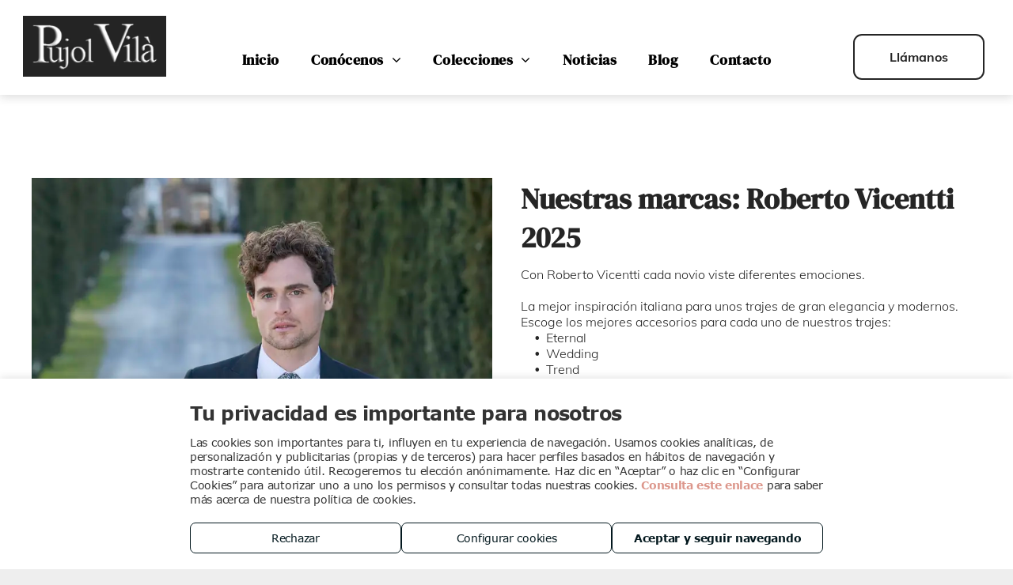

--- FILE ---
content_type: text/html;charset=utf-8
request_url: https://www.pujolvila.com/producto/nuestras-marcas-roberto-vincenti
body_size: 43889
content:
<!doctype html >
<html xmlns="http://www.w3.org/1999/xhtml" lang="es"
      class="">
<head>
    <meta charset="utf-8">
    




































<script type="text/javascript">
    window._currentDevice = 'desktop';
    window.Parameters = window.Parameters || {
        HomeUrl: 'https://www.pujolvila.com/',
        AccountUUID: '5a9f42c8ac2b44c28a17f962001eb4ca',
        SystemID: 'EU_PRODUCTION',
        SiteAlias: '1909585b4c554ef596c18fb6c424d5fd',
        SiteType: atob('RFVEQU9ORQ=='),
        PublicationDate: 'Thu Oct 23 11:04:13 UTC 2025',
        ExternalUid: '1-HUI37ZC',
        IsSiteMultilingual: true,
        InitialPostAlias: '',
        InitialPostPageUuid: '',
        InitialDynamicItem: 'nuestras-marcas-roberto-vincenti',
        DynamicPageInfo: {
            isDynamicPage: true,
            base64JsonRowData: '[base64]',
        },
        InitialPageAlias: 'producto/~page-item~',
        InitialPageUuid: 'd5f992efd3934a3882a4111054fc4c93',
        InitialPageId: '28317124',
        InitialEncodedPageAlias: 'cHJvZHVjdG8vfnBhZ2UtaXRlbX4=',
        InitialHeaderUuid: '0b66f4e3fe8849a78f5f429c9d4dbc11',
        CurrentPageUrl: '',
        IsCurrentHomePage: false,
        AllowAjax: false,
        AfterAjaxCommand: null,
        HomeLinkText: 'Back To Home',
        UseGalleryModule: false,
        CurrentThemeName: 'Layout Theme',
        ThemeVersion: '500000',
        DefaultPageAlias: '',
        RemoveDID: true,
        WidgetStyleID: null,
        IsHeaderFixed: false,
        IsHeaderSkinny: false,
        IsBfs: true,
        StorePageAlias: 'null',
        StorePagesUrls: 'e30=',
        IsNewStore: 'false',
        StorePath: '',
        StoreId: 'null',
        StoreVersion: 0,
        StoreBaseUrl: '',
        StoreCleanUrl: true,
        StoreDisableScrolling: true,
        IsStoreSuspended: false,
        HasCustomDomain: true,
        SimpleSite: false,
        showCookieNotification: false,
        cookiesNotificationMarkup: 'null',
        translatedPageUrl: '',
        isFastMigrationSite: false,
        sidebarPosition: 'NA',
        currentLanguage: 'es',
        currentLocale: 'es',
        NavItems: '{}',
        errors: {
            general: 'There was an error connecting to the page.<br/> Make sure you are not offline.',
            password: 'Incorrect name/password combination',
            tryAgain: 'Try again'
        },
        NavigationAreaParams: {
            ShowBackToHomeOnInnerPages: true,
            NavbarSize: -1,
            NavbarLiveHomePage: 'https://www.pujolvila.com/',
            BlockContainerSelector: '.dmBody',
            NavbarSelector: '#dmNav:has(a)',
            SubNavbarSelector: '#subnav_main'
        },
        hasCustomCode: true,
        planID: '7',
        customTemplateId: 'null',
        siteTemplateId: 'null',
        productId: 'DM_DIRECT',
        disableTracking: false,
        pageType: 'DYNAMIC_PAGE_SUFFIX',
        isRuntimeServer: true,
        isInEditor: false,
        hasNativeStore: false,
        defaultLang: 'es',
        hamburgerMigration: null,
        isFlexSite: false
    };

    window.Parameters.LayoutID = {};
    window.Parameters.LayoutID[window._currentDevice] = 6;
    window.Parameters.LayoutVariationID = {};
    window.Parameters.LayoutVariationID[window._currentDevice] = 5;
</script>





















<!-- Injecting site-wide to the head -->

<script type="text/javascript" src="https://storage.googleapis.com/gcp_script_duda/scripts/cpm.min.js" data-swh-uuid="95b942bbfb214805888e0aa0ebd9242f">
</script>



<!-- End Injecting site-wide to the head -->

<!-- Inject secured cdn script -->


<!-- ========= Meta Tags ========= -->
<!-- PWA settings -->
<script>
    function toHash(str) {
        var hash = 5381, i = str.length;
        while (i) {
            hash = hash * 33 ^ str.charCodeAt(--i)
        }
        return hash >>> 0
    }
</script>
<script>
    (function (global) {
    //const cacheKey = global.cacheKey;
    const isOffline = 'onLine' in navigator && navigator.onLine === false;
    const hasServiceWorkerSupport = 'serviceWorker' in navigator;
    if (isOffline) {
        console.log('offline mode');
    }
    if (!hasServiceWorkerSupport) {
        console.log('service worker is not supported');
    }
    if (hasServiceWorkerSupport && !isOffline) {
        window.addEventListener('load', function () {
            const serviceWorkerPath = '/runtime-service-worker.js?v=3';
            navigator.serviceWorker
                .register(serviceWorkerPath, { scope: './' })
                .then(
                    function (registration) {
                        // Registration was successful
                        console.log(
                            'ServiceWorker registration successful with scope: ',
                            registration.scope
                        );
                    },
                    function (err) {
                        // registration failed :(
                        console.log('ServiceWorker registration failed: ', err);
                    }
                )
                .catch(function (err) {
                    console.log(err);
                });
        });

        // helper function to refresh the page
        var refreshPage = (function () {
            var refreshing;
            return function () {
                if (refreshing) return;
                // prevent multiple refreshes
                var refreshkey = 'refreshed' + location.href;
                var prevRefresh = localStorage.getItem(refreshkey);
                if (prevRefresh) {
                    localStorage.removeItem(refreshkey);
                    if (Date.now() - prevRefresh < 30000) {
                        return; // dont go into a refresh loop
                    }
                }
                refreshing = true;
                localStorage.setItem(refreshkey, Date.now());
                console.log('refereshing page');
                window.location.reload();
            };
        })();

        function messageServiceWorker(data) {
            return new Promise(function (resolve, reject) {
                if (navigator.serviceWorker.controller) {
                    var worker = navigator.serviceWorker.controller;
                    var messageChannel = new MessageChannel();
                    messageChannel.port1.onmessage = replyHandler;
                    worker.postMessage(data, [messageChannel.port2]);
                    function replyHandler(event) {
                        resolve(event.data);
                    }
                } else {
                    resolve();
                }
            });
        }
    }
})(window);
</script>
<!-- Add manifest -->
<!-- End PWA settings -->



<link rel="canonical" href="https://www.pujolvila.com/producto/nuestras-marcas-roberto-vincenti">

<meta id="view" name="viewport" content="initial-scale=1, minimum-scale=1, maximum-scale=5, viewport-fit=cover">
<meta name="apple-mobile-web-app-capable" content="yes">

<!--Add favorites icons-->

<link rel="icon" type="image/x-icon" href="https://de.cdn-website.com/1909585b4c554ef596c18fb6c424d5fd/site_favicon_16_1682438283360.ico"/>

<!-- End favorite icons -->
<link rel="preconnect" href="https://le-de.cdn-website.com/"/>



<!-- render the required CSS and JS in the head section -->
<script id='d-js-dmapi'>
    window.SystemID = 'EU_PRODUCTION';

    if (!window.dmAPI) {
        window.dmAPI = {
            registerExternalRuntimeComponent: function () {
            },
            getCurrentDeviceType: function () {
                return window._currentDevice;
            },
            runOnReady: (ns, fn) => {
                const safeFn = dmAPI.toSafeFn(fn);
                ns = ns || 'global_' + Math.random().toString(36).slice(2, 11);
                const eventName = 'afterAjax.' + ns;

                if (document.readyState === 'complete') {
                    $.DM.events.off(eventName).on(eventName, safeFn);
                    setTimeout(function () {
                        safeFn({
                            isAjax: false,
                        });
                    }, 0);
                } else {
                    window?.waitForDeferred?.('dmAjax', () => {
                        $.DM.events.off(eventName).on(eventName, safeFn);
                        safeFn({
                            isAjax: false,
                        });
                    });
                }
            },
            toSafeFn: (fn) => {
                if (fn?.safe) {
                    return fn;
                }
                const safeFn = function (...args) {
                    try {
                        return fn?.apply(null, args);
                    } catch (e) {
                        console.log('function failed ' + e.message);
                    }
                };
                safeFn.safe = true;
                return safeFn;
            }
        };
    }

    if (!window.requestIdleCallback) {
        window.requestIdleCallback = function (fn) {
            setTimeout(fn, 0);
        }
    }
</script>

<!-- loadCSS function header.jsp-->






<script id="d-js-load-css">
/**
 * There are a few <link> tags with CSS resource in them that are preloaded in the page
 * in each of those there is a "onload" handler which invokes the loadCSS callback
 * defined here.
 * We are monitoring 3 main CSS files - the runtime, the global and the page.
 * When each load we check to see if we can append them all in a batch. If threre
 * is no page css (which may happen on inner pages) then we do not wait for it
 */
(function () {
  let cssLinks = {};
  function loadCssLink(link) {
    link.onload = null;
    link.rel = "stylesheet";
    link.type = "text/css";
  }
  
    function checkCss() {
      const pageCssLink = document.querySelector("[id*='CssLink']");
      const widgetCssLink = document.querySelector("[id*='widgetCSS']");

        if (cssLinks && cssLinks.runtime && cssLinks.global && (!pageCssLink || cssLinks.page) && (!widgetCssLink || cssLinks.widget)) {
            const storedRuntimeCssLink = cssLinks.runtime;
            const storedPageCssLink = cssLinks.page;
            const storedGlobalCssLink = cssLinks.global;
            const storedWidgetCssLink = cssLinks.widget;

            storedGlobalCssLink.disabled = true;
            loadCssLink(storedGlobalCssLink);

            if (storedPageCssLink) {
                storedPageCssLink.disabled = true;
                loadCssLink(storedPageCssLink);
            }

            if(storedWidgetCssLink) {
                storedWidgetCssLink.disabled = true;
                loadCssLink(storedWidgetCssLink);
            }

            storedRuntimeCssLink.disabled = true;
            loadCssLink(storedRuntimeCssLink);

            requestAnimationFrame(() => {
                setTimeout(() => {
                    storedRuntimeCssLink.disabled = false;
                    storedGlobalCssLink.disabled = false;
                    if (storedPageCssLink) {
                      storedPageCssLink.disabled = false;
                    }
                    if (storedWidgetCssLink) {
                      storedWidgetCssLink.disabled = false;
                    }
                    // (SUP-4179) Clear the accumulated cssLinks only when we're
                    // sure that the document has finished loading and the document 
                    // has been parsed.
                    if(document.readyState === 'interactive') {
                      cssLinks = null;
                    }
                }, 0);
            });
        }
    }
  

  function loadCSS(link) {
    try {
      var urlParams = new URLSearchParams(window.location.search);
      var noCSS = !!urlParams.get("nocss");
      var cssTimeout = urlParams.get("cssTimeout") || 0;

      if (noCSS) {
        return;
      }
      if (link.href && link.href.includes("d-css-runtime")) {
        cssLinks.runtime = link;
        checkCss();
      } else if (link.id === "siteGlobalCss") {
        cssLinks.global = link;
        checkCss();
      } 
      
      else if (link.id && link.id.includes("CssLink")) {
        cssLinks.page = link;
        checkCss();
      } else if (link.id && link.id.includes("widgetCSS")) {
        cssLinks.widget = link;
        checkCss();
      }
      
      else {
        requestIdleCallback(function () {
          window.setTimeout(function () {
            loadCssLink(link);
          }, parseInt(cssTimeout, 10));
        });
      }
    } catch (e) {
      throw e
    }
  }
  window.loadCSS = window.loadCSS || loadCSS;
})();
</script>



<script data-role="deferred-init" type="text/javascript">
    /* usage: window.getDeferred(<deferred name>).resolve() or window.getDeferred(<deferred name>).promise.then(...)*/
    function Def() {
        this.promise = new Promise((function (a, b) {
            this.resolve = a, this.reject = b
        }).bind(this))
    }

    const defs = {};
    window.getDeferred = function (a) {
        return null == defs[a] && (defs[a] = new Def), defs[a]
    }
    window.waitForDeferred = function (b, a, c) {
        let d = window?.getDeferred?.(b);
        d
            ? d.promise.then(a)
            : c && ["complete", "interactive"].includes(document.readyState)
                ? setTimeout(a, 1)
                : c
                    ? document.addEventListener("DOMContentLoaded", a)
                    : console.error(`Deferred  does not exist`);
    };
</script>
<style id="forceCssIncludes">
    /* This file is auto-generated from a `scss` file with the same name */

.videobgwrapper{overflow:hidden;position:absolute;z-index:0;width:100%;height:100%;top:0;left:0;pointer-events:none;border-radius:inherit}.videobgframe{position:absolute;width:101%;height:100%;top:50%;left:50%;transform:translateY(-50%) translateX(-50%);object-fit:fill}#dm video.videobgframe{margin:0}@media (max-width:767px){.dmRoot .dmPhotoGallery.newPhotoGallery:not(.photo-gallery-done){min-height:80vh}}@media (min-width:1025px){.dmRoot .dmPhotoGallery.newPhotoGallery:not(.photo-gallery-done){min-height:45vh}}@media (min-width:768px) and (max-width:1024px){.responsiveTablet .dmPhotoGallery.newPhotoGallery:not(.photo-gallery-done){min-height:45vh}}#dm [data-show-on-page-only]{display:none!important}#dmRoot div.stickyHeaderFix div.site_content{margin-top:0!important}#dmRoot div.stickyHeaderFix div.hamburger-header-container{position:relative}
    

</style>
<style id="cssVariables" type="text/css">
    :root {
  --color_1: rgba(220, 150, 139, 1);
  --color_2: rgba(255, 255, 255, 1);
  --color_3: rgba(37,37,37,1);
  --color_4: rgba(0, 0, 0, 1);
  --color_5: rgba(247,247,247,1);
  --color_6: rgba(226, 226, 226, 1);
  --color_7: rgba(133, 133, 133, 1);
}
</style>























<!-- Google Fonts Include -->













<!-- loadCSS function fonts.jsp-->



<link type="text/css" rel="stylesheet" href="https://de.cdn-website.com/fonts/css2?family=Muli:wght@200;300;400;600;700;800;900&family=Roboto:wght@100;300;400;500;700;900&family=Montserrat:wght@100..900&family=Poppins:wght@100;200;300;400;500;600;700;800;900&family=DM+Serif+Display:wght@400&amp;subset=latin-ext&amp;display=swap"  />





<!-- RT CSS Include d-css-runtime-desktop-one-package-structured-global-->
<link rel="stylesheet" type="text/css" href="https://static.cdn-website.com/mnlt/production/5936/_dm/s/rt/dist/css/d-css-runtime-desktop-one-package-structured-global.min.css" />

<!-- End of RT CSS Include -->

<link type="text/css" rel="stylesheet" href="https://de.cdn-website.com/WIDGET_CSS/37b3855959fda97edbee67aaf0a4956b.css" id="widgetCSS" />

<!-- Support `img` size attributes -->
<style>img[width][height] {
  height: auto;
}</style>

<!-- Support showing sticky element on page only -->
<style>
  body[data-page-alias="producto/~page-item~"] #dm [data-show-on-page-only="producto/~page-item~"] {
    display: block !important;
  }
</style>

<!-- This is populated in Ajax navigation -->
<style id="pageAdditionalWidgetsCss" type="text/css">
</style>




<!-- Site CSS -->
<link type="text/css" rel="stylesheet" href="https://de.cdn-website.com/1909585b4c554ef596c18fb6c424d5fd/files/1909585b4c554ef596c18fb6c424d5fd_header_1.min.css?v=104" id="siteGlobalCss" />



<style id="customWidgetStyle" type="text/css">
    
</style>
<style id="innerPagesStyle" type="text/css">
    
</style>


<style
        id="additionalGlobalCss" type="text/css"
>
</style>

<style id="pagestyle" type="text/css">
    *#dm *.dmBody a.span.textonly
{
	color:rgb(255,255,255) !important;
}
*#dm *.dmBody div.dmform-error
{
	font-style:normal !important;
}
*#dm *.dmBody div.dmforminput textarea
{
	font-style:italic !important;
}
*#dm *.dmBody div.dmforminput *.fileUploadLink
{
	font-style:italic !important;
}
*#dm *.dmBody div.checkboxwrapper span
{
	font-style:italic !important;
}
*#dm *.dmBody div.radiowrapper span
{
	font-style:italic !important;
}
*#dm *.dmBody nav.u_1144820115
{
	color:black !important;
}
*#dm *.dmBody div.u_1841250375
{
	border-style:solid !important;
	border-width:0 !important;
}
*#dm *.dmBody *.u_1331352465
{
	width:100% !important;
}
*#dm *.dmBody div.u_1404363634
{
	border-style:solid !important;
	border-width:0 !important;
}
*#dm *.dmBody *.u_1337891963
{
	display:block !important;
}
*#dm *.dmBody *.u_1052336811
{
	display:none !important;
}
*#dm *.dmBody *.u_1047976291
{
	display:block !important;
}
*#dm *.dmBody *.u_1466249720
{
	display:none !important;
}
*#dm *.dmBody *.u_1768943666
{
	display:block !important;
}
*#dm *.dmBody *.u_1037178051
{
	display:none !important;
}
*#dm *.dmBody *.u_1404363634 .photoGalleryThumbs .image-container a
{
	background-size:cover !important;
}
*#dm *.dmBody *.u_1373611999
{
	display:block !important;
}
*#dm *.dmBody *.u_1388033137
{
	display:none !important;
}
*#dm *.dmBody div.u_1404363634 .photoGalleryThumbs .image-container
{
	border-radius:0 !important;
	-moz-border-radius:0 !important;
	-webkit-border-radius:0 !important;
	border-top-left-radius:0 !important;
	border-top-right-radius:31% !important;
	border-bottom-left-radius:31% !important;
}
*#dm *.dmBody div.u_1404363634 .caption-container .caption-text
{
	font-weight:normal !important;
}
*#dm *.dmBody div.u_1404363634 .caption-container .caption-text .rteBlock
{
	font-weight:normal !important;
}
*#dm *.dmBody div.u_1726473225
{
	background-color:rgba(255,255,255,1) !important;
}
*#dm *.dmBody div.u_1841250375 .dmwidget-title
{
	font-weight:bold !important;
}
*#dm *.dmBody div.u_1008614301
{
	font-weight:bold !important;
	font-family:'DM Serif Display' !important;
}
*#dm *.dmBody *.u_1841250375 .dmwidget-title
{
	text-align:LEFT !important;
}
*#dm *.dmBody *.u_1841250375 .dmformsubmit
{
	float:LEFT !important;
}
*#dm *.dmBody div.u_1504302035 .photoGalleryThumbs .image-container
{
	border-top-left-radius:0% !important;
	border-top-right-radius:30% !important;
	border-bottom-left-radius:30% !important;
}
*#dm *.dmBody *.u_1504302035 .caption-inner
{
	border-bottom-left-radius:0% 30% 0px !important;
	-webkit-border-top-right-radius:0% 30% 0px !important;
	-moz-border-top-right-radius:0% 30% 0px !important;
	-webkit-border-bottom-right-radius:0% 30% 0px !important;
	-webkit-border-bottom-left-radius:0% 30% 0px !important;
	border-top-right-radius:0% 30% 0px !important;
	-webkit-border-top-left-radius:0% 30% 0px !important;
	border-radius:0% 30% 0px !important;
	-moz-border-bottom-right-radius:0% 30% 0px !important;
	-moz-border-top-left-radius:0% 30% 0px !important;
	border-top-left-radius:0% 30% 0px !important;
	-moz-border-radius:0% 30% 0px !important;
	-moz-border-bottom-left-radius:0% 30% 0px !important;
	border-bottom-right-radius:0% 30% 0px !important;
	-webkit-border-radius:0% 30% 0px !important;
}
*#dm *.dmBody div.u_1331352465 img[dm_changed]
{
	border-radius:0% !important;
	-moz-border-radius:0% !important;
	-webkit-border-radius:0% !important;
}
*#dm *.dmBody div.u_1331352465 img
{
	border-radius:0% !important;
	-moz-border-radius:0% !important;
	-webkit-border-radius:0% !important;
}
*#dm *.dmBody div.u_1307232043
{
	background-color:var(--color_5) !important;
}
*#dm *.dmBody div.u_1504302035 .caption-inner
{
	background-color:rgba(255,255,255,0.7) !important;
}
*#dm *.dmBody div.u_1841250375 input:not([type="submit"])
{
	border-style:solid !important;
	border-width:0 !important;
	background-color:var(--color_2) !important;
}
*#dm *.dmBody div.u_1841250375 textarea
{
	border-style:solid !important;
	border-width:0 !important;
	background-color:var(--color_2) !important;
}
*#dm *.dmBody div.u_1841250375 select
{
	border-style:solid !important;
	border-width:0 !important;
	background-color:var(--color_2) !important;
}
*#dm *.dmBody div.u_1841250375 .dmforminput input
{
	color:var(--color_4) !important;
}
*#dm *.dmBody div.u_1841250375 .dmforminput textarea
{
	color:var(--color_4) !important;
}
*#dm *.dmBody div.u_1841250375 .dmforminput .fileUploadLink
{
	color:var(--color_4) !important;
}
*#dm *.dmBody div.u_1841250375 .checkboxwrapper span
{
	color:var(--color_4) !important;
}
*#dm *.dmBody div.u_1841250375 .radiowrapper span
{
	color:var(--color_4) !important;
}
*#dm *.dmBody div.u_1841250375 .optinwrapper div
{
	color:var(--color_4) !important;
}
*#dm *.dmBody div.u_1841250375 .freetextwrapper
{
	color:var(--color_4) !important;
}
*#dm *.dmBody div.u_1841250375 .dmforminput select
{
	color:var(--color_4) !important;
}
*#dm *.dmBody div.u_1841250375 .dmforminput option
{
	color:var(--color_4) !important;
}
*#dm *.dmBody div.u_1841250375 input[type="submit"]
{
	font-weight:bold !important;
	color:var(--color_2) !important;
}
*#dm *.dmBody div.u_1404363634 .caption-inner
{
	border-style:solid !important;
	border-width:0 !important;
	border-color:rgba(244,244,244,1) !important;
	background-color:var(--color_2) !important;
}
*#dm *.dmBody div.u_1404363634 .caption-container .caption-title
{
	color:var(--color_1) !important;
}

</style>

<style id="pagestyleDevice" type="text/css">
    *#dm *.d-page-1716942098 DIV.dmInner
{
	background-repeat:no-repeat !important;
	background-size:cover !important;
	background-attachment:fixed !important;
	background-position:50% 50% !important;
}
*#dm *.d-page-1716942098 DIV#dmSlideRightNavRight
{
	background-repeat:no-repeat !important;
	background-image:none !important;
	background-size:cover !important;
	background-attachment:fixed !important;
	background-position:50% 50% !important;
}
*#dm *.dmBody *.u_1504302035 .photoGalleryThumbs
{
	padding:3.5px !important;
}
*#dm *.dmBody *.u_1504302035 .layout-container
{
	padding:3.5px !important;
}
*#dm *.dmBody *.u_1504302035 .photoGalleryViewAll
{
	padding:0 7px !important;
}
*#dm *.dmBody div.u_1841250375
{
	float:none !important;
	top:0 !important;
	left:0 !important;
	width:582px !important;
	position:relative !important;
	height:auto !important;
	padding-top:0 !important;
	padding-left:0 !important;
	padding-bottom:0 !important;
	margin-right:auto !important;
	margin-left:auto !important;
	max-width:100% !important;
	margin-top:0 !important;
	margin-bottom:0 !important;
	padding-right:0 !important;
	min-width:0 !important;
	text-align:center !important;
}
*#dm *.dmBody *.u_1972494016 .social-media-item
{
	margin-right:17px !important;
}
*#dm *.dmBody div.u_1504302035 .caption-container .caption-title
{
	font-size:15px !important;
}
*#dm *.dmBody div.u_1504302035 .caption-container .caption-text
{
	font-size:12px !important;
}
*#dm *.dmBody div.u_1504302035 .caption-container .caption-text .rteBlock
{
	font-size:12px !important;
}
*#dm *.dmBody div.u_1331352465
{
	width:calc(100% - 0px) !important;
	important:true !important;
	float:none !important;
	top:0 !important;
	left:0 !important;
	position:relative !important;
	padding-top:0 !important;
	padding-left:0 !important;
	padding-bottom:0 !important;
	margin-right:auto !important;
	max-width:100% !important;
	margin-top:0 !important;
	margin-bottom:0 !important;
	padding-right:0 !important;
	min-width:25px !important;
	text-align:start !important;
	height:auto !important;
	margin-left:auto !important;
}
*#dm *.dmBody div.u_1504302035
{
	float:none !important;
	top:0 !important;
	left:0 !important;
	width:calc(100% - 0px) !important;
	position:relative !important;
	height:auto !important;
	padding-top:0 !important;
	padding-left:0 !important;
	padding-bottom:0 !important;
	margin-right:0 !important;
	margin-left:0 !important;
	max-width:100% !important;
	margin-top:0 !important;
	margin-bottom:0 !important;
	padding-right:0 !important;
	min-width:25px !important;
	text-align:start !important;
}
*#dm *.dmBody *.u_1404363634 .caption-inner
{
	padding-left:20px !important;
	padding-right:20px !important;
}
*#dm *.dmBody div.u_1404363634
{
	important:true !important;
	width:calc(100% - 0px) !important;
	float:none !important;
	top:0 !important;
	left:0 !important;
	position:relative !important;
	height:auto !important;
	padding-top:0 !important;
	padding-left:0 !important;
	padding-bottom:0 !important;
	max-width:100% !important;
	padding-right:0 !important;
	min-width:25px !important;
	text-align:start !important;
}
*#dm *.dmBody *.u_1404363634 .photoGalleryThumbs .image-container a
{
	padding-top:253px !important;
}
*#dm *.dmBody *.u_1404363634 .photoGalleryThumbs
{
	padding:10px !important;
}
*#dm *.dmBody *.u_1404363634 .layout-container
{
	padding:10px !important;
}
*#dm *.dmBody *.u_1404363634 .photoGalleryViewAll
{
	padding:0 20px !important;
}
*#dm *.dmBody div.u_1554718627
{
	float:none !important;
	top:0 !important;
	left:0 !important;
	width:calc(100% - 256px) !important;
	position:relative !important;
	height:auto !important;
	padding-top:2px !important;
	padding-left:0 !important;
	padding-bottom:2px !important;
	max-width:687px !important;
	padding-right:0 !important;
	min-width:25px !important;
	display:block !important;
	margin-right:auto !important;
	margin-left:auto !important;
	margin-top:8px !important;
	margin-bottom:8px !important;
}
*#dm *.dmBody div.u_1841250375 .dmwidget-title
{
	font-size:30px !important;
}
*#dm *.dmBody div.u_1726473225
{
	margin-left:0px !important;
	padding-top:40px !important;
	padding-left:40px !important;
	padding-bottom:15px !important;
	margin-top:0px !important;
	margin-bottom:0px !important;
	margin-right:0px !important;
	padding-right:40px !important;
	width:auto !important;
}
*#dm *.dmBody div.u_1701870927
{
	float:none !important;
	top:0 !important;
	left:0 !important;
	width:auto !important;
	position:relative !important;
	height:auto !important;
	padding-top:70px !important;
	padding-left:40px !important;
	padding-bottom:50px !important;
	max-width:100% !important;
	padding-right:40px !important;
	min-width:0 !important;
	text-align:start !important;
	margin-left:0px !important;
	margin-top:0px !important;
	margin-bottom:0px !important;
	margin-right:0px !important;
}
*#dm *.dmBody div.u_1307232043
{
	margin-left:0px !important;
	padding-top:40px !important;
	padding-left:40px !important;
	padding-bottom:15px !important;
	margin-top:0px !important;
	margin-bottom:0px !important;
	margin-right:0px !important;
	padding-right:40px !important;
	width:auto !important;
}
*#dm *.dmBody div.u_1404363634 .caption-container .caption-title
{
	font-size:22px !important;
}
*#dm *.dmBody div.u_1404363634 .caption-container .caption-text
{
	font-size:14px !important;
}
*#dm *.dmBody div.u_1404363634 .caption-container .caption-text .rteBlock
{
	font-size:14px !important;
}
*#dm *.dmBody div.u_1972494016
{
	float:none !important;
	top:0px !important;
	left:0 !important;
	width:582px !important;
	position:relative !important;
	height:30px !important;
	padding-top:0px !important;
	padding-left:0px !important;
	padding-bottom:0px !important;
	margin-right:auto !important;
	margin-left:auto !important;
	max-width:100% !important;
	margin-top:0 !important;
	margin-bottom:0 !important;
	padding-right:0px !important;
	min-width:0 !important;
	text-align:start !important;
}
*#dm *.dmBody *.u_1137274219 .social-media-item
{
	margin-right:17px !important;
}
*#dm *.dmBody div.u_1137274219
{
	float:none !important;
	top:0px !important;
	left:0 !important;
	width:582px !important;
	position:relative !important;
	height:30px !important;
	padding-top:0px !important;
	padding-left:0px !important;
	padding-bottom:0px !important;
	max-width:100% !important;
	padding-right:0px !important;
	min-width:0 !important;
	text-align:start !important;
}
*#dm *.dmBody div.u_1841250375 .dmformsubmit
{
	width:280px !important;
	height:55px !important;
}
*#dm *.dmBody div.u_1676422560
{
	float:none !important;
	top:0px !important;
	left:0 !important;
	width:calc(100% - 0px) !important;
	position:relative !important;
	height:auto !important;
	padding-top:10px !important;
	padding-left:0px !important;
	padding-bottom:10px !important;
	margin-right:auto !important;
	margin-left:auto !important;
	max-width:100% !important;
	margin-top:0px !important;
	margin-bottom:0px !important;
	padding-right:0px !important;
	min-width:25px !important;
}
*#dm *.dmBody div.u_1877665597
{
	float:none !important;
	top:0px !important;
	left:0 !important;
	width:calc(100% - 0px) !important;
	position:relative !important;
	height:26px !important;
	padding-top:0px !important;
	padding-left:0px !important;
	padding-bottom:0px !important;
	margin-right:auto !important;
	margin-left:auto !important;
	max-width:100% !important;
	margin-top:0px !important;
	margin-bottom:0px !important;
	padding-right:0px !important;
	min-width:25px !important;
	text-align:center !important;
}
*#dm *.dmBody div.u_1338561520
{
	float:none !important;
	top:0px !important;
	left:0px !important;
	width:calc(100% - 0px) !important;
	position:relative !important;
	height:auto !important;
	padding-top:10px !important;
	padding-left:0px !important;
	padding-bottom:10px !important;
	max-width:100% !important;
	padding-right:0px !important;
	min-width:25px !important;
	margin-right:100.008px !important;
	margin-left:0px !important;
	margin-top:0px !important;
	margin-bottom:0px !important;
}
*#dm *.dmBody div.u_1008614301
{
	float:none !important;
	top:0px !important;
	left:0 !important;
	width:calc(100% - 0px) !important;
	position:relative !important;
	height:auto !important;
	padding-top:2px !important;
	padding-left:0px !important;
	padding-bottom:2px !important;
	margin-right:auto !important;
	margin-left:auto !important;
	max-width:100% !important;
	margin-top:0px !important;
	margin-bottom:0px !important;
	padding-right:0px !important;
	min-width:25px !important;
	font-size:36px !important;
}

</style>

<!-- Flex Sections CSS -->







<style id="globalFontSizeStyle" type="text/css">
    .font-size-22, .size-22, .size-22 > font { font-size: 22px !important; }.font-size-30, .size-30, .size-30 > font { font-size: 30px !important; }.font-size-18, .size-18, .size-18 > font { font-size: 18px !important; }
</style>
<style id="pageFontSizeStyle" type="text/css">
</style>




<style id="hideAnimFix">
  .dmDesktopBody:not(.editGrid) [data-anim-desktop]:not([data-anim-desktop='none']), .dmDesktopBody:not(.editGrid) [data-anim-extended] {
    visibility: hidden;
  }

  .dmDesktopBody:not(.editGrid) .dmNewParagraph[data-anim-desktop]:not([data-anim-desktop='none']), .dmDesktopBody:not(.editGrid) .dmNewParagraph[data-anim-extended] {
    visibility: hidden !important;
  }


  #dmRoot:not(.editGrid) .flex-element [data-anim-extended] {
    visibility: hidden;
  }

</style>




<style id="fontFallbacks">
    @font-face {
  font-family: "Roboto Fallback";
  src: local('Arial');
  ascent-override: 92.6709%;
  descent-override: 24.3871%;
  size-adjust: 100.1106%;
  line-gap-override: 0%;
 }@font-face {
  font-family: "Montserrat Fallback";
  src: local('Arial');
  ascent-override: 84.9466%;
  descent-override: 22.0264%;
  size-adjust: 113.954%;
  line-gap-override: 0%;
 }@font-face {
  font-family: "Poppins Fallback";
  src: local('Arial');
  ascent-override: 92.326%;
  descent-override: 30.7753%;
  line-gap-override: 8.793%;
  size-adjust: 113.7274%;
}@font-face {
  font-family: "DM Serif Display Fallback";
  src: local('Arial');
  ascent-override: 103.2273%;
  descent-override: 33.3795%;
  size-adjust: 100.3611%;
  line-gap-override: 0%;
 }
</style>


<!-- End render the required css and JS in the head section -->









  <link type="application/rss+xml" rel="alternate" href="https://www.pujolvila.com/feed/rss2"/>
  <link type="application/atom+xml" rel="alternate" href="https://www.pujolvila.com/feed/atom"/>
  <meta property="og:type" content="website"/>
  <meta property="og:url" content="https://www.pujolvila.com/producto/nuestras-marcas-roberto-vincenti"/>
  <title>
    
    Nuestras marcas: Roberto Vicentti 2025
  
  </title>
  <meta name="description" content="Con Roberto Vicentti cada novio viste diferentes emociones. La mejor inspiración italiana para unos trajes de gran elegancia y modernos"/>
  <!-- Google tag (gtag.js) -->  <script async="" src="https://www.googletagmanager.com/gtag/js?id=G-4ZSZ35HTNY">






  

  

  

  </script>
  <script>








  window.dataLayer = window.dataLayer || [];
  function gtag(){dataLayer.push(arguments);}
  gtag('js', new Date());

  gtag('config', 'G-4ZSZ35HTNY');


  

  

  

  </script>

  <meta name="twitter:card" content="summary"/>
  <meta name="twitter:title" content="Nuestras marcas: Roberto Vicentti 2025"/>
  <meta name="twitter:description" content="Con Roberto Vicentti cada novio viste diferentes emociones. La mejor inspiración italiana para unos trajes de gran elegancia y modernos"/>
  <meta property="og:description" content="Con Roberto Vicentti cada novio viste diferentes emociones. La mejor inspiración italiana para unos trajes de gran elegancia y modernos"/>
  <meta property="og:title" content="Nuestras marcas: Roberto Vicentti 2025"/>




<!-- SYS- RVVfUFJPRFVDVElPTg== -->
</head>





















<body id="dmRoot" data-page-alias="producto/~page-item~"  class="dmRoot dmDesktopBody fix-mobile-scrolling addCanvasBorder dmResellerSite mac dmLargeBody responsiveTablet "
      style="padding:0;margin:0;"
      
    >

















<!-- ========= Site Content ========= -->
<div id="dm" class='dmwr'>
    
    <div class="dm_wrapper standard-var5 widgetStyle-3 standard">
         <div dmwrapped="true" id="1901957768" class="dm-home-page" themewaschanged="true"> <div dmtemplateid="Hamburger" data-responsive-name="ResponsiveDesktopTopTabletHamburger" class="runtime-module-container dm-bfs dm-layout-sec hasAnimations hasStickyHeader inMiniHeaderMode rows-1200 hamburger-reverse dmPageBody d-page-1716942098 inputs-css-clean dmFreeHeader" id="dm-outer-wrapper" data-page-class="1716942098" data-soch="true" data-background-parallax-selector=".dmHomeSection1, .dmSectionParallex"> <div id="dmStyle_outerContainer" class="dmOuter"> <div id="dmStyle_innerContainer" class="dmInner"> <div class="dmLayoutWrapper standard-var dmStandardDesktop"> <div id="site_content"> <div class="p_hfcontainer showOnMedium"> <div id="hamburger-drawer" class="hamburger-drawer layout-drawer" layout="e9d510f4eb904e939c2be8efaf777e6e===header" data-origin="side-reverse"> <div class="u_1134052224 dmRespRow" style="text-align: center;" id="1134052224"> <div class="dmRespColsWrapper" id="1630335956"> <div class="u_1455414193 dmRespCol small-12 medium-12 large-12 empty-column" id="1455414193"></div> 
</div> 
</div> 
 <div class="u_1281571305 dmRespRow middleDrawerRow" style="text-align: center;" id="1281571305"> <div class="dmRespColsWrapper" id="1875711235"> <div class="dmRespCol small-12 u_1272817192 medium-12 large-12" id="1272817192"> <nav class="u_1363017808 effect-bottom main-navigation unifiednav dmLinksMenu" role="navigation" layout-main="vertical_nav_layout_2" layout-sub="" data-show-vertical-sub-items="HIDE" id="1363017808" dmle_extension="onelinksmenu" data-element-type="onelinksmenu" data-logo-src="" alt="" data-nav-structure="VERTICAL" wr="true" icon="true" surround="true" adwords="" navigation-id="unifiedNav"> <ul role="menubar" class="unifiednav__container  " data-auto="navigation-pages"> <li role="menuitem" class=" unifiednav__item-wrap " data-auto="more-pages" data-depth="0"> <a href="/" class="unifiednav__item  dmUDNavigationItem_00  " target="" data-target-page-alias=""> <span class="nav-item-text " data-link-text="
         Inicio
        " data-auto="page-text-style">Inicio<span class="icon icon-angle-down"></span> 
</span> 
</a> 
</li> 
 <li role="menuitem" aria-haspopup="true" class=" unifiednav__item-wrap " data-auto="more-pages" data-depth="0"> <a href="#" class="unifiednav__item  dmUDNavigationItem_010101624481  unifiednav__item_has-sub-nav" target="" data-target-page-alias=""> <span class="nav-item-text " data-link-text="
         Conócenos
        " data-auto="page-text-style">Con&oacute;cenos<span class="icon icon-angle-down"></span> 
</span> 
</a> 
 <ul role="menu" aria-expanded="false" class="unifiednav__container unifiednav__container_sub-nav" data-depth="0" data-auto="sub-pages"> <li role="menuitem" class=" unifiednav__item-wrap " data-auto="more-pages" data-depth="1"> <a href="/galeria" class="unifiednav__item  dmUDNavigationItem_010101467217  " target="" data-target-page-alias=""> <span class="nav-item-text " data-link-text="
           Galería de imágenes
          " data-auto="page-text-style">Galer&iacute;a de im&aacute;genes<span class="icon icon-angle-right"></span> 
</span> 
</a> 
</li> 
 <li role="menuitem" class=" unifiednav__item-wrap " data-auto="more-pages" data-depth="1"> <a href="/videos" class="unifiednav__item  dmUDNavigationItem_010101938609  " target="" data-target-page-alias=""> <span class="nav-item-text " data-link-text="
           Galería de vídeos
          " data-auto="page-text-style">Galer&iacute;a de v&iacute;deos<span class="icon icon-angle-right"></span> 
</span> 
</a> 
</li> 
</ul> 
</li> 
 <li role="menuitem" aria-haspopup="true" class=" unifiednav__item-wrap " data-auto="more-pages" data-depth="0"> <a href="/productos" class="unifiednav__item  dmUDNavigationItem_010101200826  unifiednav__item_has-sub-nav" target="" data-target-page-alias=""> <span class="nav-item-text " data-link-text="
         Colecciones
        " data-auto="page-text-style">Colecciones<span class="icon icon-angle-down"></span> 
</span> 
</a> 
 <ul role="menu" aria-expanded="false" class="unifiednav__container unifiednav__container_sub-nav" data-depth="0" data-auto="sub-pages"> <li role="menuitem" class=" unifiednav__item-wrap " data-auto="more-pages" data-depth="1"> <a href="/productos/sastreria" class="unifiednav__item    " target="" data-target-page-alias=""> <span class="nav-item-text " data-link-text="Sastrería" data-auto="page-text-style">Sastrer&iacute;a<span class="icon icon-angle-right"></span> 
</span> 
</a> 
</li> 
 <li role="menuitem" class=" unifiednav__item-wrap " data-auto="more-pages" data-depth="1"> <a href="/productos/sastreria-a-medida" class="unifiednav__item    " target="" data-target-page-alias=""> <span class="nav-item-text " data-link-text="Sastrería a medida" data-auto="page-text-style">Sastrer&iacute;a a medida<span class="icon icon-angle-right"></span> 
</span> 
</a> 
</li> 
 <li role="menuitem" class=" unifiednav__item-wrap " data-auto="more-pages" data-depth="1"> <a href="/productos/novios" class="unifiednav__item    " target="" data-target-page-alias=""> <span class="nav-item-text " data-link-text="Novios" data-auto="page-text-style">Novios<span class="icon icon-angle-right"></span> 
</span> 
</a> 
</li> 
 <li role="menuitem" class=" unifiednav__item-wrap " data-auto="more-pages" data-depth="1"> <a href="/productos/alquiler-de-chaques" class="unifiednav__item    " target="" data-target-page-alias=""> <span class="nav-item-text " data-link-text="Alquiler de chaqués" data-auto="page-text-style">Alquiler de chaqu&eacute;s<span class="icon icon-angle-right"></span> 
</span> 
</a> 
</li> 
 <li role="menuitem" class=" unifiednav__item-wrap " data-auto="more-pages" data-depth="1"> <a href="/productos/otros" class="unifiednav__item    " target="" data-target-page-alias=""> <span class="nav-item-text " data-link-text="Ropa de temporada" data-auto="page-text-style">Ropa de temporada<span class="icon icon-angle-right"></span> 
</span> 
</a> 
</li> 
 <li role="menuitem" class=" unifiednav__item-wrap " data-auto="more-pages" data-depth="1"> <a href="/productos/zapatos" class="unifiednav__item    " target="" data-target-page-alias=""> <span class="nav-item-text " data-link-text="Zapatos" data-auto="page-text-style">Zapatos<span class="icon icon-angle-right"></span> 
</span> 
</a> 
</li> 
 <li role="menuitem" class=" unifiednav__item-wrap " data-auto="more-pages" data-depth="1"> <a href="/productos/exposicion-la-ciutat-dels-casaments" class="unifiednav__item    " target="" data-target-page-alias=""> <span class="nav-item-text " data-link-text="Shooting Can Martí" data-auto="page-text-style">Shooting Can Mart&iacute;<span class="icon icon-angle-right"></span> 
</span> 
</a> 
</li> 
</ul> 
</li> 
 <li role="menuitem" class=" unifiednav__item-wrap " data-auto="more-pages" data-depth="0"> <a href="/noticias" class="unifiednav__item  dmUDNavigationItem_01010125799  " target="" data-target-page-alias=""> <span class="nav-item-text " data-link-text="
         Noticias
        " data-auto="page-text-style">Noticias<span class="icon icon-angle-down"></span> 
</span> 
</a> 
</li> 
 <li role="menuitem" class=" unifiednav__item-wrap " data-auto="more-pages" data-depth="0"> <a href="/blog" class="unifiednav__item  dmUDNavigationItem_010101463171  " target="" data-target-page-alias=""> <span class="nav-item-text " data-link-text="
         Blog
        " data-auto="page-text-style">Blog<span class="icon icon-angle-down"></span> 
</span> 
</a> 
</li> 
 <li role="menuitem" class=" unifiednav__item-wrap " data-auto="more-pages" data-depth="0"> <a href="/contacto" class="unifiednav__item  dmUDNavigationItem_010101943230  " target="" data-target-page-alias=""> <span class="nav-item-text " data-link-text="
         Contacto
        " data-auto="page-text-style">Contacto<span class="icon icon-angle-down"></span> 
</span> 
</a> 
</li> 
</ul> 
</nav> 
</div> 
</div> 
</div> 
 <div class="dmRespRow u_1604280179" style="text-align: center;" id="1604280179"> <div class="dmRespColsWrapper" id="1403815055"> <div class="u_1266883215 dmRespCol small-12 medium-12 large-12" id="1266883215"> <div class="u_1274368640 dmNewParagraph" id="1274368640" style="transition: none;"><div style="text-align: left;"><span style=""><span style=""><font style="color: rgb(255, 255, 255);"><span style="" class="font-size-22 lh-1"><b style=""><span style="font-weight: 700;">Contactar</span></b></span></font></span></span></div></div></div> 
</div> 
</div> 
</div> 
 <div class="layout-drawer-overlay" id="layout-drawer-overlay"></div> 
</div> 
 <div class="site_content"> <div id="hamburger-header-container" class="showOnMedium hamburger-header-container p_hfcontainer"> <div id="hamburger-header" class="hamburger-header p_hfcontainer" layout="44dc38f951e9489490b055748e10ba9f===header" data-scrollable-target="body" data-scroll-responder-id="hamburger-header" has-shadow="true"> <div class="u_1705692124 dmRespRow" style="text-align: center;" id="1705692124"> <div class="dmRespColsWrapper" id="1469942216"> <div class="dmRespCol small-12 u_1655486006 medium-12 large-12" id="1655486006"> <div class="u_1923160809 imageWidget align-center" data-element-type="image" data-widget-type="image" id="1923160809" data-binding="W3siYmluZGluZ05hbWUiOiJpbWFnZSIsInZhbHVlIjoic2l0ZV9pbWFnZXMubG9nbyJ9XQ=="> <a href="/" id="1573522578" file="false"><img src="https://le-de.cdn-website.com/1909585b4c554ef596c18fb6c424d5fd/dms3rep/multi/opt/PUJOL-VILA-web-1920w.png" id="1761992403" class="" data-dm-image-path="https://de.cdn-website.com/1909585b4c554ef596c18fb6c424d5fd/dms3rep/multi/PUJOL-VILA-web.png" width="300" height="112" alt="logotipo cabecera" data-diy-image="" onerror="handleImageLoadError(this)"/></a> 
</div> 
</div> 
</div> 
</div> 
</div> 
</div> 
 <button class="showOnMedium layout-drawer-hamburger hamburger-on-header" id="layout-drawer-hamburger" aria-label="menu" aria-controls="hamburger-drawer" aria-expanded="false"> <span class="hamburger__slice"></span> 
 <span class="hamburger__slice"></span> 
 <span class="hamburger__slice"></span> 
</button> 
 <div class="dmHeaderContainer fHeader d-header-wrapper showOnLarge"> <div id="hcontainer" class="u_hcontainer dmHeader p_hfcontainer" freeheader="true" headerlayout="b58ba5b5703b4cd7b5f5f7951565dc87===horizontal-layout-5" preserve-sticky-header="true" layout="7f3c1de367df47d5b45ab63d33101c7b===header" data-scrollable-target="body" data-scrollable-target-threshold="1" data-scroll-responder-id="1" logo-size-target="100%" has-shadow="true"> <div dm:templateorder="85" class="dmHeaderResp dmHeaderStack noSwitch" id="1709005236"> <div class="u_1437019740 dmRespRow dmDefaultListContentRow fullBleedChanged fullBleedMode" style="text-align:center" id="1437019740"> <div class="dmRespColsWrapper" id="1676468715"> <div class="u_1041217763 small-12 dmRespCol large-2 medium-2" id="1041217763"> <div class="u_1438307578 imageWidget align-center" data-widget-type="image" id="1438307578" data-element-type="image" data-binding="W3siYmluZGluZ05hbWUiOiJpbWFnZSIsInZhbHVlIjoic2l0ZV9pbWFnZXMubG9nbyJ9XQ=="><img src="https://le-de.cdn-website.com/1909585b4c554ef596c18fb6c424d5fd/dms3rep/multi/opt/PUJOL-VILA-web-1920w.png" id="1214314250" class="" data-dm-image-path="https://de.cdn-website.com/1909585b4c554ef596c18fb6c424d5fd/dms3rep/multi/PUJOL-VILA-web.png" alt="logotipo cabecera" data-diy-image="" onerror="handleImageLoadError(this)"/></div> 
</div> 
 <div class="u_1020217170 dmRespCol small-12 large-8 medium-8" id="1020217170"> <span id="1034543013"></span> 
 <nav class="u_1083435180 effect-bottom2 main-navigation unifiednav dmLinksMenu" role="navigation" layout-main="horizontal_nav_layout_1" layout-sub="submenu_horizontal_2" data-show-vertical-sub-items="HOVER" id="1083435180" dmle_extension="onelinksmenu" data-element-type="onelinksmenu" data-nav-structure="HORIZONTAL" wr="true" icon="true" surround="true" adwords="" navigation-id="unifiedNav"> <ul role="menubar" class="unifiednav__container  " data-auto="navigation-pages"> <li role="menuitem" class=" unifiednav__item-wrap " data-auto="more-pages" data-depth="0"> <a href="/" class="unifiednav__item  dmUDNavigationItem_00  " target="" data-target-page-alias=""> <span class="nav-item-text " data-link-text="
         Inicio
        " data-auto="page-text-style">Inicio<span class="icon icon-angle-down"></span> 
</span> 
</a> 
</li> 
 <li role="menuitem" aria-haspopup="true" class=" unifiednav__item-wrap " data-auto="more-pages" data-depth="0"> <a href="#" class="unifiednav__item  dmUDNavigationItem_010101624481  unifiednav__item_has-sub-nav" target="" data-target-page-alias=""> <span class="nav-item-text " data-link-text="
         Conócenos
        " data-auto="page-text-style">Con&oacute;cenos<span class="icon icon-angle-down"></span> 
</span> 
</a> 
 <ul role="menu" aria-expanded="false" class="unifiednav__container unifiednav__container_sub-nav" data-depth="0" data-auto="sub-pages"> <li role="menuitem" class=" unifiednav__item-wrap " data-auto="more-pages" data-depth="1"> <a href="/galeria" class="unifiednav__item  dmUDNavigationItem_010101467217  " target="" data-target-page-alias=""> <span class="nav-item-text " data-link-text="
           Galería de imágenes
          " data-auto="page-text-style">Galer&iacute;a de im&aacute;genes<span class="icon icon-angle-right"></span> 
</span> 
</a> 
</li> 
 <li role="menuitem" class=" unifiednav__item-wrap " data-auto="more-pages" data-depth="1"> <a href="/videos" class="unifiednav__item  dmUDNavigationItem_010101938609  " target="" data-target-page-alias=""> <span class="nav-item-text " data-link-text="
           Galería de vídeos
          " data-auto="page-text-style">Galer&iacute;a de v&iacute;deos<span class="icon icon-angle-right"></span> 
</span> 
</a> 
</li> 
</ul> 
</li> 
 <li role="menuitem" aria-haspopup="true" class=" unifiednav__item-wrap " data-auto="more-pages" data-depth="0"> <a href="/productos" class="unifiednav__item  dmUDNavigationItem_010101200826  unifiednav__item_has-sub-nav" target="" data-target-page-alias=""> <span class="nav-item-text " data-link-text="
         Colecciones
        " data-auto="page-text-style">Colecciones<span class="icon icon-angle-down"></span> 
</span> 
</a> 
 <ul role="menu" aria-expanded="false" class="unifiednav__container unifiednav__container_sub-nav" data-depth="0" data-auto="sub-pages"> <li role="menuitem" class=" unifiednav__item-wrap " data-auto="more-pages" data-depth="1"> <a href="/productos/sastreria" class="unifiednav__item    " target="" data-target-page-alias=""> <span class="nav-item-text " data-link-text="Sastrería" data-auto="page-text-style">Sastrer&iacute;a<span class="icon icon-angle-right"></span> 
</span> 
</a> 
</li> 
 <li role="menuitem" class=" unifiednav__item-wrap " data-auto="more-pages" data-depth="1"> <a href="/productos/sastreria-a-medida" class="unifiednav__item    " target="" data-target-page-alias=""> <span class="nav-item-text " data-link-text="Sastrería a medida" data-auto="page-text-style">Sastrer&iacute;a a medida<span class="icon icon-angle-right"></span> 
</span> 
</a> 
</li> 
 <li role="menuitem" class=" unifiednav__item-wrap " data-auto="more-pages" data-depth="1"> <a href="/productos/novios" class="unifiednav__item    " target="" data-target-page-alias=""> <span class="nav-item-text " data-link-text="Novios" data-auto="page-text-style">Novios<span class="icon icon-angle-right"></span> 
</span> 
</a> 
</li> 
 <li role="menuitem" class=" unifiednav__item-wrap " data-auto="more-pages" data-depth="1"> <a href="/productos/alquiler-de-chaques" class="unifiednav__item    " target="" data-target-page-alias=""> <span class="nav-item-text " data-link-text="Alquiler de chaqués" data-auto="page-text-style">Alquiler de chaqu&eacute;s<span class="icon icon-angle-right"></span> 
</span> 
</a> 
</li> 
 <li role="menuitem" class=" unifiednav__item-wrap " data-auto="more-pages" data-depth="1"> <a href="/productos/otros" class="unifiednav__item    " target="" data-target-page-alias=""> <span class="nav-item-text " data-link-text="Ropa de temporada" data-auto="page-text-style">Ropa de temporada<span class="icon icon-angle-right"></span> 
</span> 
</a> 
</li> 
 <li role="menuitem" class=" unifiednav__item-wrap " data-auto="more-pages" data-depth="1"> <a href="/productos/zapatos" class="unifiednav__item    " target="" data-target-page-alias=""> <span class="nav-item-text " data-link-text="Zapatos" data-auto="page-text-style">Zapatos<span class="icon icon-angle-right"></span> 
</span> 
</a> 
</li> 
 <li role="menuitem" class=" unifiednav__item-wrap " data-auto="more-pages" data-depth="1"> <a href="/productos/exposicion-la-ciutat-dels-casaments" class="unifiednav__item    " target="" data-target-page-alias=""> <span class="nav-item-text " data-link-text="Shooting Can Martí" data-auto="page-text-style">Shooting Can Mart&iacute;<span class="icon icon-angle-right"></span> 
</span> 
</a> 
</li> 
</ul> 
</li> 
 <li role="menuitem" class=" unifiednav__item-wrap " data-auto="more-pages" data-depth="0"> <a href="/noticias" class="unifiednav__item  dmUDNavigationItem_01010125799  " target="" data-target-page-alias=""> <span class="nav-item-text " data-link-text="
         Noticias
        " data-auto="page-text-style">Noticias<span class="icon icon-angle-down"></span> 
</span> 
</a> 
</li> 
 <li role="menuitem" class=" unifiednav__item-wrap " data-auto="more-pages" data-depth="0"> <a href="/blog" class="unifiednav__item  dmUDNavigationItem_010101463171  " target="" data-target-page-alias=""> <span class="nav-item-text " data-link-text="
         Blog
        " data-auto="page-text-style">Blog<span class="icon icon-angle-down"></span> 
</span> 
</a> 
</li> 
 <li role="menuitem" class=" unifiednav__item-wrap " data-auto="more-pages" data-depth="0"> <a href="/contacto" class="unifiednav__item  dmUDNavigationItem_010101943230  " target="" data-target-page-alias=""> <span class="nav-item-text " data-link-text="
         Contacto
        " data-auto="page-text-style">Contacto<span class="icon icon-angle-down"></span> 
</span> 
</a> 
</li> 
</ul> 
</nav> 
</div> 
 <div class="u_1326529153 dmRespCol small-12 large-2 medium-2" id="1326529153"> <span id="1581637423"></span> 
 <a data-display-type="block" class="u_1009799876 align-center dmButtonLink dmWidget dmWwr default dmOnlyButton dmDefaultGradient u_1009799876 align-center dmButtonLink dmWidget dmWwr default dmOnlyButton dmDefaultGradient" file="false" href="tel:626546750" id="1009799876" data-element-type="dButtonLinkId" data-binding="W3siYmluZGluZ05hbWUiOiJsaW5rIiwidmFsdWUiOiJjb250ZW50X2xpYnJhcnkuZ2xvYmFsLnBob25lLnRlbMOpZm9ubyBwcmluY2lwYWwifV0=" data-diy-link=""> <span class="iconBg" id="1294549387"> <span class="icon hasFontIcon icon-star" id="1313017122"></span> 
</span> 
 <span class="text" id="1612197974" data-diy-text="">Ll&aacute;manos</span> 
</a> 
</div> 
</div> 
</div> 
</div> 
</div> 
</div> 
 <div class="stickyHeaderSpacer" id="stickyHeaderSpacer" data-new="true"></div> 
 <div dmwrapped="true" id="dmFirstContainer" class="dmBody u_dmStyle_template_producto/~page-item~ dm-home-page" themewaschanged="true"> <div id="allWrapper" class="allWrapper"><!-- navigation placeholders --> <div id="dm_content" class="dmContent" role="main"> <div dm:templateorder="170" class="dmHomeRespTmpl mainBorder dmRespRowsWrapper dmFullRowRespTmpl" id="1716942098"> <div class="u_1701870927 dmRespRow" id="1701870927"> <div class="dmRespColsWrapper" id="1946237008"> <div class="u_1433970250 dmRespCol small-12 medium-6 large-6" id="1433970250"> <div class="u_1331352465 imageWidget align-center hasFullWidth" data-element-type="image" data-widget-type="image" id="1331352465" data-binding="W3siYmluZGluZ05hbWUiOiJpbWFnZSIsInZhbHVlIjoiZHluYW1pY19wYWdlX2NvbGxlY3Rpb24ubWFpbl9pbWFnZSJ9LHsiYmluZGluZ05hbWUiOiJhbHRfdGV4dCIsInZhbHVlIjoiZHluYW1pY19wYWdlX2NvbGxlY3Rpb24ubmFtZSJ9XQ=="><img src="https://storage.googleapis.com/d_images/ProductImage/2427/273/ProductImage/2427/045/16_W_6325000_LB_1940_OK.webp" alt="Nuestras marcas: Roberto Vicentti 2025" id="1763237675" class="" data-dm-image-path="https://storage.googleapis.com/d_images/ProductImage/2427/273/ProductImage/2427/045/16_W_6325000_LB_1940_OK.webp" width="1920" height="1276" data-diy-image="" onerror="handleImageLoadError(this)"/></div> 
 <div class="u_1504302035 dmPhotoGallery newPhotoGallery dmPhotoGalleryResp photo-gallery-done text-layout-over captionAlignment-center_left photoGallery" galleryoptionsparams="{thumbnailsPerRow: 3, rowsToShow: 3, imageScaleMethod: true}" data-desktop-layout="square" data-desktop-columns="5" data-element-type="dPhotoGalleryId" data-desktop-text-layout="over" id="1504302035" data-desktop-caption-alignment="center_left" data-mobile-columns="2" data-rows-to-show="100" data-binding="W3siYmluZGluZ05hbWUiOiJwaG90b19nYWxsZXJ5IiwidmFsdWUiOiJkeW5hbWljX3BhZ2VfY29sbGVjdGlvbi5pbWFnZXMifV0=" data-binding-metadata="eyJpbWFnZSI6ImltYWdlIiwiZGVzY3JpcHRpb24iOiIiLCJ0aXRsZSI6InRpdGxlIiwiYWx0X3RleHQiOiJ0aXRsZSJ9" data-paginate-total-elements="26"> <div class="dmPhotoGalleryHolder clearfix gallery shadowEffectToChildren gallery4inArow" id="1362986591"></div> 
 <div class="layout-container square"> <div class="photogallery-row " data-index=""> <div class="photogallery-column column-5" data-index="0"> <div index="0" class="photoGalleryThumbs animated  " data-index="0"> <div class="thumbnailInnerWrapper" style="opacity: 1;"> <div class="image-container revealed"> <a data-dm-multisize-attr="temp" aria-label="" data-dm-force-device="mobile" class="u_" data-image-url="https://storage.googleapis.com/d_images/ProductImage/2427/703/ProductImage/2427/367/01_W_5325400_LB_0050_OK.webp" style="background-image: url('https://storage.googleapis.com/d_images/ProductImage/2427/703/ProductImage/2427/367/01_W_5325400_LB_0050_OK.webp');"><img id="" data-src="https://storage.googleapis.com/d_images/ProductImage/2427/703/ProductImage/2427/367/01_W_5325400_LB_0050_OK.webp" alt="" aria-label="" onerror="handleImageLoadError(this)"/></a> 
</div> 
</div> 
</div> 
</div> 
 <div class="photogallery-column column-5" data-index="1"> <div index="1" class="photoGalleryThumbs animated  " data-index="1"> <div class="thumbnailInnerWrapper" style="opacity: 1;"> <div class="image-container revealed"> <a data-dm-multisize-attr="temp" aria-label="" data-dm-force-device="mobile" class="u_" data-image-url="https://storage.googleapis.com/d_images/ProductImage/2427/279/ProductImage/2427/596/05_W_5025320_LB_0372_OK.webp" style="background-image: url('https://storage.googleapis.com/d_images/ProductImage/2427/279/ProductImage/2427/596/05_W_5025320_LB_0372_OK.webp');"><img id="" data-src="https://storage.googleapis.com/d_images/ProductImage/2427/279/ProductImage/2427/596/05_W_5025320_LB_0372_OK.webp" alt="" aria-label="" onerror="handleImageLoadError(this)"/></a> 
</div> 
</div> 
</div> 
</div> 
 <div class="photogallery-column column-5" data-index="2"> <div index="2" class="photoGalleryThumbs animated  " data-index="2"> <div class="thumbnailInnerWrapper" style="opacity: 1;"> <div class="image-container revealed"> <a data-dm-multisize-attr="temp" aria-label="" data-dm-force-device="mobile" class="u_" data-image-url="https://storage.googleapis.com/d_images/ProductImage/2427/929/ProductImage/2427/354/06_W_5225300_LB_0438_OK.webp" style="background-image: url('https://storage.googleapis.com/d_images/ProductImage/2427/929/ProductImage/2427/354/06_W_5225300_LB_0438_OK.webp');"><img id="" data-src="https://storage.googleapis.com/d_images/ProductImage/2427/929/ProductImage/2427/354/06_W_5225300_LB_0438_OK.webp" alt="" aria-label="" onerror="handleImageLoadError(this)"/></a> 
</div> 
</div> 
</div> 
</div> 
 <div class="photogallery-column column-5" data-index="3"> <div index="3" class="photoGalleryThumbs animated  " data-index="3"> <div class="thumbnailInnerWrapper" style="opacity: 1;"> <div class="image-container revealed"> <a data-dm-multisize-attr="temp" aria-label="" data-dm-force-device="mobile" class="u_" data-image-url="https://storage.googleapis.com/d_images/ProductImage/2427/138/ProductImage/2427/185/18_F_7625640_LB_0025_OK.webp" style="background-image: url('https://storage.googleapis.com/d_images/ProductImage/2427/138/ProductImage/2427/185/18_F_7625640_LB_0025_OK.webp');"><img id="" data-src="https://storage.googleapis.com/d_images/ProductImage/2427/138/ProductImage/2427/185/18_F_7625640_LB_0025_OK.webp" alt="" aria-label="" onerror="handleImageLoadError(this)"/></a> 
</div> 
</div> 
</div> 
</div> 
 <div class="photogallery-column column-5" data-index="4"> <div index="4" class="photoGalleryThumbs animated  " data-index="4"> <div class="thumbnailInnerWrapper" style="opacity: 1;"> <div class="image-container revealed"> <a data-dm-multisize-attr="temp" aria-label="" data-dm-force-device="mobile" class="u_" data-image-url="https://storage.googleapis.com/d_images/ProductImage/2427/751/ProductImage/2427/644/19_F_7725550_LB_0138_OK.webp" style="background-image: url('https://storage.googleapis.com/d_images/ProductImage/2427/751/ProductImage/2427/644/19_F_7725550_LB_0138_OK.webp');"><img id="" data-src="https://storage.googleapis.com/d_images/ProductImage/2427/751/ProductImage/2427/644/19_F_7725550_LB_0138_OK.webp" alt="" aria-label="" onerror="handleImageLoadError(this)"/></a> 
</div> 
</div> 
</div> 
</div> 
</div> 
 <div class="photogallery-row " data-index=""> <div class="photogallery-column column-5" data-index="5"> <div index="5" class="photoGalleryThumbs animated  " data-index="5"> <div class="thumbnailInnerWrapper" style="opacity: 1;"> <div class="image-container revealed"> <a data-dm-multisize-attr="temp" aria-label="" data-dm-force-device="mobile" class="u_" data-image-url="https://storage.googleapis.com/d_images/ProductImage/2427/033/ProductImage/2427/281/20_F_7925710_LB_0169_OK.webp" style="background-image: url('https://storage.googleapis.com/d_images/ProductImage/2427/033/ProductImage/2427/281/20_F_7925710_LB_0169_OK.webp');"><img id="" data-src="https://storage.googleapis.com/d_images/ProductImage/2427/033/ProductImage/2427/281/20_F_7925710_LB_0169_OK.webp" alt="" aria-label="" onerror="handleImageLoadError(this)"/></a> 
</div> 
</div> 
</div> 
</div> 
 <div class="photogallery-column column-5" data-index="6"> <div index="6" class="photoGalleryThumbs animated  " data-index="6"> <div class="thumbnailInnerWrapper" style="opacity: 1;"> <div class="image-container revealed"> <a data-dm-multisize-attr="temp" aria-label="" data-dm-force-device="mobile" class="u_" data-image-url="https://storage.googleapis.com/d_images/ProductImage/2427/141/ProductImage/2427/687/21_F_8125690_LB_0267_OK.webp" style="background-image: url('https://storage.googleapis.com/d_images/ProductImage/2427/141/ProductImage/2427/687/21_F_8125690_LB_0267_OK.webp');"><img id="" data-src="https://storage.googleapis.com/d_images/ProductImage/2427/141/ProductImage/2427/687/21_F_8125690_LB_0267_OK.webp" alt="" aria-label="" onerror="handleImageLoadError(this)"/></a> 
</div> 
</div> 
</div> 
</div> 
 <div class="photogallery-column column-5" data-index="7"> <div index="7" class="photoGalleryThumbs animated  " data-index="7"> <div class="thumbnailInnerWrapper" style="opacity: 1;"> <div class="image-container revealed"> <a data-dm-multisize-attr="temp" aria-label="" data-dm-force-device="mobile" class="u_" data-image-url="https://storage.googleapis.com/d_images/ProductImage/2427/709/ProductImage/2427/222/22_F_9125321_LB_0296_OK.webp" style="background-image: url('https://storage.googleapis.com/d_images/ProductImage/2427/709/ProductImage/2427/222/22_F_9125321_LB_0296_OK.webp');"><img id="" data-src="https://storage.googleapis.com/d_images/ProductImage/2427/709/ProductImage/2427/222/22_F_9125321_LB_0296_OK.webp" alt="" aria-label="" onerror="handleImageLoadError(this)"/></a> 
</div> 
</div> 
</div> 
</div> 
 <div class="photogallery-column column-5" data-index="8"> <div index="8" class="photoGalleryThumbs animated  " data-index="8"> <div class="thumbnailInnerWrapper" style="opacity: 1;"> <div class="image-container revealed"> <a data-dm-multisize-attr="temp" aria-label="" data-dm-force-device="mobile" class="u_" data-image-url="https://storage.googleapis.com/d_images/ProductImage/2427/239/ProductImage/2427/220/23_F_8525812_LB_0476_OK.webp" style="background-image: url('https://storage.googleapis.com/d_images/ProductImage/2427/239/ProductImage/2427/220/23_F_8525812_LB_0476_OK.webp');"><img id="" data-src="https://storage.googleapis.com/d_images/ProductImage/2427/239/ProductImage/2427/220/23_F_8525812_LB_0476_OK.webp" alt="" aria-label="" onerror="handleImageLoadError(this)"/></a> 
</div> 
</div> 
</div> 
</div> 
 <div class="photogallery-column column-5" data-index="9"> <div index="9" class="photoGalleryThumbs animated  " data-index="9"> <div class="thumbnailInnerWrapper" style="opacity: 1;"> <div class="image-container revealed"> <a data-dm-multisize-attr="temp" aria-label="" data-dm-force-device="mobile" class="u_" data-image-url="https://storage.googleapis.com/d_images/ProductImage/2427/720/ProductImage/2427/508/25_F_8425800_LB_0713__OK3.webp" style="background-image: url('https://storage.googleapis.com/d_images/ProductImage/2427/720/ProductImage/2427/508/25_F_8425800_LB_0713__OK3.webp');"><img id="" data-src="https://storage.googleapis.com/d_images/ProductImage/2427/720/ProductImage/2427/508/25_F_8425800_LB_0713__OK3.webp" alt="" aria-label="" onerror="handleImageLoadError(this)"/></a> 
</div> 
</div> 
</div> 
</div> 
</div> 
 <div class="photogallery-row " data-index=""> <div class="photogallery-column column-5" data-index="10"> <div index="10" class="photoGalleryThumbs animated  " data-index="10"> <div class="thumbnailInnerWrapper" style="opacity: 1;"> <div class="image-container revealed"> <a data-dm-multisize-attr="temp" aria-label="" data-dm-force-device="mobile" class="u_" data-image-url="https://storage.googleapis.com/d_images/ProductImage/2427/595/ProductImage/2427/437/24_F_8825290_LB_0596_OK3.webp" style="background-image: url('https://storage.googleapis.com/d_images/ProductImage/2427/595/ProductImage/2427/437/24_F_8825290_LB_0596_OK3.webp');"><img id="" data-src="https://storage.googleapis.com/d_images/ProductImage/2427/595/ProductImage/2427/437/24_F_8825290_LB_0596_OK3.webp" alt="" aria-label="" onerror="handleImageLoadError(this)"/></a> 
</div> 
</div> 
</div> 
</div> 
 <div class="photogallery-column column-5" data-index="11"> <div index="11" class="photoGalleryThumbs animated  " data-index="11"> <div class="thumbnailInnerWrapper" style="opacity: 1;"> <div class="image-container revealed"> <a data-dm-multisize-attr="temp" aria-label="" data-dm-force-device="mobile" class="u_" data-image-url="https://storage.googleapis.com/d_images/ProductImage/2427/410/ProductImage/2427/875/26_F_9225900_LB_0780__OK3.webp" style="background-image: url('https://storage.googleapis.com/d_images/ProductImage/2427/410/ProductImage/2427/875/26_F_9225900_LB_0780__OK3.webp');"><img id="" data-src="https://storage.googleapis.com/d_images/ProductImage/2427/410/ProductImage/2427/875/26_F_9225900_LB_0780__OK3.webp" alt="" aria-label="" onerror="handleImageLoadError(this)"/></a> 
</div> 
</div> 
</div> 
</div> 
 <div class="photogallery-column column-5" data-index="12"> <div index="12" class="photoGalleryThumbs animated  " data-index="12"> <div class="thumbnailInnerWrapper" style="opacity: 1;"> <div class="image-container revealed"> <a data-dm-multisize-attr="temp" aria-label="" data-dm-force-device="mobile" class="u_" data-image-url="https://storage.googleapis.com/d_images/ProductImage/2427/847/ProductImage/2427/452/27_F_8325760_LB_0968__OK3.webp" style="background-image: url('https://storage.googleapis.com/d_images/ProductImage/2427/847/ProductImage/2427/452/27_F_8325760_LB_0968__OK3.webp');"><img id="" data-src="https://storage.googleapis.com/d_images/ProductImage/2427/847/ProductImage/2427/452/27_F_8325760_LB_0968__OK3.webp" alt="" aria-label="" onerror="handleImageLoadError(this)"/></a> 
</div> 
</div> 
</div> 
</div> 
 <div class="photogallery-column column-5" data-index="13"> <div index="13" class="photoGalleryThumbs animated  " data-index="13"> <div class="thumbnailInnerWrapper" style="opacity: 1;"> <div class="image-container revealed"> <a data-dm-multisize-attr="temp" aria-label="" data-dm-force-device="mobile" class="u_" data-image-url="https://storage.googleapis.com/d_images/ProductImage/2427/233/ProductImage/2427/641/28_F_8225710_LB_1026_OK3.webp" style="background-image: url('https://storage.googleapis.com/d_images/ProductImage/2427/233/ProductImage/2427/641/28_F_8225710_LB_1026_OK3.webp');"><img id="" data-src="https://storage.googleapis.com/d_images/ProductImage/2427/233/ProductImage/2427/641/28_F_8225710_LB_1026_OK3.webp" alt="" aria-label="" onerror="handleImageLoadError(this)"/></a> 
</div> 
</div> 
</div> 
</div> 
 <div class="photogallery-column column-5" data-index="14"> <div index="14" class="photoGalleryThumbs animated  " data-index="14"> <div class="thumbnailInnerWrapper" style="opacity: 1;"> <div class="image-container revealed"> <a data-dm-multisize-attr="temp" aria-label="" data-dm-force-device="mobile" class="u_" data-image-url="https://storage.googleapis.com/d_images/ProductImage/2427/641/ProductImage/2427/025/11_W_5925710_LB_1166_OK.webp" style="background-image: url('https://storage.googleapis.com/d_images/ProductImage/2427/641/ProductImage/2427/025/11_W_5925710_LB_1166_OK.webp');"><img id="" data-src="https://storage.googleapis.com/d_images/ProductImage/2427/641/ProductImage/2427/025/11_W_5925710_LB_1166_OK.webp" alt="" aria-label="" onerror="handleImageLoadError(this)"/></a> 
</div> 
</div> 
</div> 
</div> 
</div> 
 <div class="photogallery-row " data-index=""> <div class="photogallery-column column-5" data-index="15"> <div index="15" class="photoGalleryThumbs animated  " data-index="15"> <div class="thumbnailInnerWrapper" style="opacity: 1;"> <div class="image-container revealed"> <a data-dm-multisize-attr="temp" aria-label="" data-dm-force-device="mobile" class="u_" data-image-url="https://storage.googleapis.com/d_images/ProductImage/2427/550/ProductImage/2427/225/03_W_4725390_LB_0162_OK2.webp" style="background-image: url('https://storage.googleapis.com/d_images/ProductImage/2427/550/ProductImage/2427/225/03_W_4725390_LB_0162_OK2.webp');"><img id="" data-src="https://storage.googleapis.com/d_images/ProductImage/2427/550/ProductImage/2427/225/03_W_4725390_LB_0162_OK2.webp" alt="" aria-label="" onerror="handleImageLoadError(this)"/></a> 
</div> 
</div> 
</div> 
</div> 
 <div class="photogallery-column column-5" data-index="16"> <div index="16" class="photoGalleryThumbs animated  " data-index="16"> <div class="thumbnailInnerWrapper" style="opacity: 1;"> <div class="image-container revealed"> <a data-dm-multisize-attr="temp" aria-label="" data-dm-force-device="mobile" class="u_" data-image-url="https://storage.googleapis.com/d_images/ProductImage/2427/456/ProductImage/2427/612/04_W_5425310_LB_0319_OK.webp" style="background-image: url('https://storage.googleapis.com/d_images/ProductImage/2427/456/ProductImage/2427/612/04_W_5425310_LB_0319_OK.webp');"><img id="" data-src="https://storage.googleapis.com/d_images/ProductImage/2427/456/ProductImage/2427/612/04_W_5425310_LB_0319_OK.webp" alt="" aria-label="" onerror="handleImageLoadError(this)"/></a> 
</div> 
</div> 
</div> 
</div> 
 <div class="photogallery-column column-5" data-index="17"> <div index="17" class="photoGalleryThumbs animated  " data-index="17"> <div class="thumbnailInnerWrapper" style="opacity: 1;"> <div class="image-container revealed"> <a data-dm-multisize-attr="temp" aria-label="" data-dm-force-device="mobile" class="u_" data-image-url="https://storage.googleapis.com/d_images/ProductImage/2427/939/ProductImage/2427/940/07_W_4625090_LB_0615_OK.webp" style="background-image: url('https://storage.googleapis.com/d_images/ProductImage/2427/939/ProductImage/2427/940/07_W_4625090_LB_0615_OK.webp');"><img id="" data-src="https://storage.googleapis.com/d_images/ProductImage/2427/939/ProductImage/2427/940/07_W_4625090_LB_0615_OK.webp" alt="" aria-label="" onerror="handleImageLoadError(this)"/></a> 
</div> 
</div> 
</div> 
</div> 
 <div class="photogallery-column column-5" data-index="18"> <div index="18" class="photoGalleryThumbs animated  " data-index="18"> <div class="thumbnailInnerWrapper" style="opacity: 1;"> <div class="image-container revealed"> <a data-dm-multisize-attr="temp" aria-label="" data-dm-force-device="mobile" class="u_" data-image-url="https://storage.googleapis.com/d_images/ProductImage/2427/187/ProductImage/2427/757/08_W_6225900_LB_0729_OK.webp" style="background-image: url('https://storage.googleapis.com/d_images/ProductImage/2427/187/ProductImage/2427/757/08_W_6225900_LB_0729_OK.webp');"><img id="" data-src="https://storage.googleapis.com/d_images/ProductImage/2427/187/ProductImage/2427/757/08_W_6225900_LB_0729_OK.webp" alt="" aria-label="" onerror="handleImageLoadError(this)"/></a> 
</div> 
</div> 
</div> 
</div> 
 <div class="photogallery-column column-5" data-index="19"> <div index="19" class="photoGalleryThumbs animated  " data-index="19"> <div class="thumbnailInnerWrapper" style="opacity: 1;"> <div class="image-container revealed"> <a data-dm-multisize-attr="temp" aria-label="" data-dm-force-device="mobile" class="u_" data-image-url="https://storage.googleapis.com/d_images/ProductImage/2427/670/ProductImage/2427/746/09_W_4225320_LB_0871_OK.webp" style="background-image: url('https://storage.googleapis.com/d_images/ProductImage/2427/670/ProductImage/2427/746/09_W_4225320_LB_0871_OK.webp');"><img id="" data-src="https://storage.googleapis.com/d_images/ProductImage/2427/670/ProductImage/2427/746/09_W_4225320_LB_0871_OK.webp" alt="" aria-label="" onerror="handleImageLoadError(this)"/></a> 
</div> 
</div> 
</div> 
</div> 
</div> 
 <div class="photogallery-row " data-index=""> <div class="photogallery-column column-5" data-index="20"> <div index="20" class="photoGalleryThumbs animated  " data-index="20"> <div class="thumbnailInnerWrapper" style="opacity: 1;"> <div class="image-container revealed"> <a data-dm-multisize-attr="temp" aria-label="" data-dm-force-device="mobile" class="u_" data-image-url="https://storage.googleapis.com/d_images/ProductImage/2427/638/ProductImage/2427/586/10_W_432531C_LB_1061_OK.webp" style="background-image: url('https://storage.googleapis.com/d_images/ProductImage/2427/638/ProductImage/2427/586/10_W_432531C_LB_1061_OK.webp');"><img id="" data-src="https://storage.googleapis.com/d_images/ProductImage/2427/638/ProductImage/2427/586/10_W_432531C_LB_1061_OK.webp" alt="" aria-label="" onerror="handleImageLoadError(this)"/></a> 
</div> 
</div> 
</div> 
</div> 
 <div class="photogallery-column column-5" data-index="21"> <div index="21" class="photoGalleryThumbs animated  " data-index="21"> <div class="thumbnailInnerWrapper" style="opacity: 1;"> <div class="image-container revealed"> <a data-dm-multisize-attr="temp" aria-label="" data-dm-force-device="mobile" class="u_" data-image-url="https://storage.googleapis.com/d_images/ProductImage/2427/125/ProductImage/2427/273/12_W_6525900_LB_1430_OK.webp" style="background-image: url('https://storage.googleapis.com/d_images/ProductImage/2427/125/ProductImage/2427/273/12_W_6525900_LB_1430_OK.webp');"><img id="" data-src="https://storage.googleapis.com/d_images/ProductImage/2427/125/ProductImage/2427/273/12_W_6525900_LB_1430_OK.webp" alt="" aria-label="" onerror="handleImageLoadError(this)"/></a> 
</div> 
</div> 
</div> 
</div> 
 <div class="photogallery-column column-5" data-index="22"> <div index="22" class="photoGalleryThumbs animated  " data-index="22"> <div class="thumbnailInnerWrapper" style="opacity: 1;"> <div class="image-container revealed"> <a data-dm-multisize-attr="temp" aria-label="" data-dm-force-device="mobile" class="u_" data-image-url="https://storage.googleapis.com/d_images/ProductImage/2427/618/ProductImage/2427/257/13_W_4425310A_LB_1483_OK3.webp" style="background-image: url('https://storage.googleapis.com/d_images/ProductImage/2427/618/ProductImage/2427/257/13_W_4425310A_LB_1483_OK3.webp');"><img id="" data-src="https://storage.googleapis.com/d_images/ProductImage/2427/618/ProductImage/2427/257/13_W_4425310A_LB_1483_OK3.webp" alt="" aria-label="" onerror="handleImageLoadError(this)"/></a> 
</div> 
</div> 
</div> 
</div> 
 <div class="photogallery-column column-5" data-index="23"> <div index="23" class="photoGalleryThumbs animated  " data-index="23"> <div class="thumbnailInnerWrapper" style="opacity: 1;"> <div class="image-container revealed"> <a data-dm-multisize-attr="temp" aria-label="" data-dm-force-device="mobile" class="u_" data-image-url="https://storage.googleapis.com/d_images/ProductImage/2427/067/ProductImage/2427/824/14_W_7225300_LB_1560_OK.webp" style="background-image: url('https://storage.googleapis.com/d_images/ProductImage/2427/067/ProductImage/2427/824/14_W_7225300_LB_1560_OK.webp');"><img id="" data-src="https://storage.googleapis.com/d_images/ProductImage/2427/067/ProductImage/2427/824/14_W_7225300_LB_1560_OK.webp" alt="" aria-label="" onerror="handleImageLoadError(this)"/></a> 
</div> 
</div> 
</div> 
</div> 
 <div class="photogallery-column column-5" data-index="24"> <div index="24" class="photoGalleryThumbs animated  " data-index="24"> <div class="thumbnailInnerWrapper" style="opacity: 1;"> <div class="image-container revealed"> <a data-dm-multisize-attr="temp" aria-label="" data-dm-force-device="mobile" class="u_" data-image-url="https://storage.googleapis.com/d_images/ProductImage/2427/466/ProductImage/2427/608/15_W_5525510_LB_1850_OK3.webp" style="background-image: url('https://storage.googleapis.com/d_images/ProductImage/2427/466/ProductImage/2427/608/15_W_5525510_LB_1850_OK3.webp');"><img id="" data-src="https://storage.googleapis.com/d_images/ProductImage/2427/466/ProductImage/2427/608/15_W_5525510_LB_1850_OK3.webp" alt="" aria-label="" onerror="handleImageLoadError(this)"/></a> 
</div> 
</div> 
</div> 
</div> 
</div> 
 <div class="photogallery-row " data-index=""> <div class="photogallery-column column-5" data-index="25"> <div index="25" class="photoGalleryThumbs animated  " data-index="25"> <div class="thumbnailInnerWrapper" style="opacity: 1;"> <div class="image-container revealed"> <a data-dm-multisize-attr="temp" aria-label="" data-dm-force-device="mobile" class="u_" data-image-url="https://storage.googleapis.com/d_images/ProductImage/2427/828/ProductImage/2427/407/17_W_4425310_LB_1989_OK3.webp" style="background-image: url('https://storage.googleapis.com/d_images/ProductImage/2427/828/ProductImage/2427/407/17_W_4425310_LB_1989_OK3.webp');"><img id="" data-src="https://storage.googleapis.com/d_images/ProductImage/2427/828/ProductImage/2427/407/17_W_4425310_LB_1989_OK3.webp" alt="" aria-label="" onerror="handleImageLoadError(this)"/></a> 
</div> 
</div> 
</div> 
</div> 
</div> 
</div> 
</div> 
 <div class="u_1972494016 widget-c7c74d hide-for-small dmCustomWidget" data-lazy-load="true" data-title="" id="1972494016" dmle_extension="custom_extension" data-element-type="custom_extension" icon="false" surround="false" data-widget-id="c7c74def6c1f43078856de827df03b4d" data-widget-version="118" data-widget-config="[base64]"> <error-message widget="QDQ Social Media" id="errMsg" message=""></error-message> 
 <div class="social-media-wrapper"> <ul class="social-media-list" style="justify-content: center"> <li id="facebook" class="social-media-item" style="display: none;"> <a class="coleccion" href="" data-mtm="visit_customer_facebook" data-ads="click_facebook_wst" target="_blank"> <svg fill="var(--color_7)" width="30" height="30" xmlns="http://www.w3.org/2000/svg" viewbox="0 0 26.15 49.18"> <g> <path d="M26.15,8.11c-4.32-.12-6.68.32-7.83,1.58-1.49,1.88-1.08,6.7-1.06,9.03,2.24,0,7.16-.06,8.51-.06-.54,3.47-1.24,7.99-1.36,8.75-2.55,0-4.94,0-7.15,0,.01,4.33.04,19.3,0,21.77-.68,0-9.25,0-9.56,0,0-.73.06-20.87.06-21.77-1.91,0-5.67,0-7.77,0,0-1.13,0-5.67,0-8.82.81,0,7.4,0,7.77,0,0-5.38-.88-11.91,3.58-15.81C14.33.18,19.21-.75,26.14.64c0,2.1.01,5.91.01,7.46h0Z"></path> 
</g> 
</svg> 
</a> 
</li> 
 <li id="instagram" class="social-media-item" style="display: none;"> <a class="coleccion" href="" data-mtm="visit_customer_instagram" data-ads="click_instagram_wst" target="_blank"> <svg fill="var(--color_7)" width="30" height="30" xmlns="http://www.w3.org/2000/svg" viewbox="0 0 49.1 49.1"> <g> <path d="M4.45,13.64c.42-4.89,3.98-8.87,9.48-9.26,2.38-.02,18.23-.01,21.59-.01,4.89.17,9.06,4.59,9.19,9.33.1,3.28-.03,18.63-.04,22.09-.09,3.53-3.66,8.12-8.65,8.84-2.82.06-21.72.19-23.22-.03-6.72-1.72-8.14-6.51-8.35-9.05-.2-1.32-.04-19.06-.01-21.91h0ZM.02,36.1c.27,6.89,6.48,12.8,13.71,13l22.54-.04c7.1-.36,12.81-7.1,12.83-13.4V13.51c-.13-7.31-6.65-13.22-12.4-13.45L13.19,0C7.11-.02.59,5.69.1,12.41-.04,16.5,0,31.98.02,36.1H.02ZM16.39,24.55c.07-4.57,3.69-8.21,8.34-8.15,4.47.06,8.09,3.86,8,8.34-.08,4.37-3.61,7.9-8,7.99-4.55.09-8.39-3.62-8.33-8.19h0ZM11.97,24.54c0,7.01,5.71,12.72,12.76,12.6,6.88-.12,12.39-5.58,12.41-12.5.02-6.85-5.59-12.53-12.4-12.65-7.04.02-12.74,5.63-12.77,12.55h0ZM34.71,11.6c.08,1.57,1.32,2.84,2.93,2.83,1.64-.01,2.92-1.26,2.96-2.84.04-1.64-1.26-3.07-2.93-3.04-1.63.03-3.04,1.39-2.95,3.06h0Z"></path> 
</g> 
</svg> 
</a> 
</li> 
 <li id="gmb" class="social-media-item" style="display: none;"> <a class="coleccion" href="" data-mtm="visit_customer_gmb" data-ads="click_gplus_wst" target="_blank"> <svg fill="var(--color_7)" width="30" height="30" xmlns="http://www.w3.org/2000/svg" viewbox="0 0 49.35 42.62"> <g> <path d="M6.73,0c-1.51,0-2.8,1.01-3.22,2.39L0,15.7c0,3.42,2.75,6.17,6.17,6.17s6.17-2.76,6.17-6.17c0,3.42,2.75,6.17,6.17,6.17s6.17-2.76,6.17-6.17c0,3.39,2.78,6.17,6.17,6.17s6.17-2.75,6.17-6.17c0,3.42,2.75,6.17,6.17,6.17s6.17-2.75,6.17-6.17l-3.51-13.32C45.41.97,44.1,0,42.62,0H6.73ZM24.68,19.18c-1.24,2.19-3.5,3.72-6.17,3.72s-4.93-1.54-6.17-3.71c-1.24,2.18-3.5,3.71-6.17,3.71-1,0-1.94-.21-2.8-.57v16.93c0,1.85,1.51,3.37,3.36,3.37h35.89c1.85,0,3.36-1.52,3.36-3.37v-16.93c-.86.37-1.81.57-2.8.57-2.68,0-4.93-1.53-6.17-3.71-1.24,2.18-3.49,3.71-6.17,3.71s-4.92-1.54-6.16-3.72ZM36.45,26.92c1.66,0,3.06.61,4.13,1.61l-1.77,1.77c-.64-.6-1.48-.93-2.36-.92-2.02,0-3.64,1.7-3.64,3.71s1.63,3.72,3.64,3.72c1.81,0,3.05-1.03,3.32-2.45h-3.32v-2.39h5.81c.07.4.11.82.11,1.26,0,3.52-2.36,6.03-5.92,6.03s-6.17-2.76-6.17-6.17,2.76-6.17,6.17-6.17h0Z"></path> 
</g> 
</svg> 
</a> 
</li> 
 <li id="linkedin" class="social-media-item" style="display: none;"> <a class="coleccion" href="" data-mtm="visit_customer_linkedin" data-ads="click_linkedin_wst" target="_blank"> <svg fill="var(--color_7)" width="30" height="30" xmlns="http://www.w3.org/2000/svg" viewbox="0 0 47.5 47.55"> <g> <path d="M16.91,47.55h9.5s-.06-14.81-.06-14.81c0-4.87.64-8.8,5.73-8.97,5.23-.17,5.72,4.25,5.72,8.97l-.05,14.81h9.57c-.08-6.74.2-13.64.18-20.4-.04-9.13-6.27-13.7-15.43-12.03-2.53.49-4.69,2.18-5.71,3.46l-.02-3.72-9.49.03.06,32.66h0ZM10.74,47.54l.07-32.68H.95c0,10.78,0,22.02,0,32.68h9.78ZM5.84,11.66c3.23,0,5.84-2.62,5.84-5.83S9.07,0,5.84,0,0,2.62,0,5.83s2.62,5.83,5.84,5.83h0Z"></path> 
</g> 
</svg> 
</a> 
</li> 
 <li id="pinterest" class="social-media-item" style="display: none;"> <a class="coleccion" href="" data-mtm="visit_customer_pinterest" data-ads="click_pinterest_wst" target="_blank"> <svg fill="var(--color_7)" width="30" height="30" xmlns="http://www.w3.org/2000/svg" viewbox="0 0 39.38 48.29"> <g> <path d="M7.78,28.05s.69-3.43.8-4.06c-2.57-2.57-3.4-4.3-2.74-8,.61-3.41,2.47-5.96,5.11-8.04,4.39-3.45,11.04-4.5,15.97-1.72,3.26,1.83,4.77,4.44,5.23,8.14.59,4.73-.72,10.22-3.91,13.63-1.83,1.71-3.56,2.61-6.18,2.27-1.6-.2-2.78-.82-3.38-1.9-1.2-2.18.5-6.38,1.19-8.45.43-1.31.9-2.73,1.1-4.18.16-1.14.13-2.29-.48-3.26-.83-1.32-3.05-1.99-4.8-1.5-1.32.37-1.84.98-2.66,1.94-1.66,1.94-2.36,6.03-1.28,8.84.53,1.37.66.65.33,2-1.62,6.57-3.95,12.72-4.02,19.64,0,.8.08,4.38.36,4.89,1.99-.91,4.33-4.79,5.17-6.84,1.05-2.57,2.08-6.53,2.57-9.38.75.15,3.05,2.42,5.61,2.89,7.14,1.32,13.02-3.09,15.78-9.34,3.09-7.01,2.57-16.35-3.94-21.24C30.76,2.1,27.49.69,23.69.2,14.74-.95,4.92,2.92,1.22,11.54c-1.79,4.17-1.9,10.56,1.6,14.01,1.15,1.13,3.47,2.38,4.96,2.5h0Z"></path> 
</g> 
</svg> 
</a> 
</li> 
 <li id="twitter" class="social-media-item" style="display: none;"> <a class="coleccion" href="" data-mtm="visit_customer_twitter" data-ads="click_twitter_wst" target="_blank"> <svg fill="var(--color_7)" width="30" height="30" xmlns="http://www.w3.org/2000/svg" viewbox="0 0 49.52 43.78"> <g> <path d="M34.62,39.08c-.76-1.02-24.56-33.92-24.88-34.35.28,0,5.66,0,5.98,0,.37.49,23.88,33.01,24.85,34.35h-5.96ZM30.76,18.42C33.5,15.25,46.97,1.47,48.19,0h-6.41c-1.83,2.11-12.68,13.3-13.49,14.19C27.23,12.86,18.6.72,18.11.07,12.49.07,6.68.07.92,0c1.76,2.28,16.71,23.77,17.37,24.63C14.64,28.81,1.34,42.22,0,43.77h6.48s14.41-15.07,14.41-15.07c1.77,2.26,10,13.96,11.11,15.07,1.18,0,17.13,0,17.52,0-1.56-2.04-17.7-23.99-18.76-25.37h0Z"></path> 
</g> 
</svg> 
</a> 
</li> 
 <li id="youtube" class="social-media-item" style="display: none;"> <a class="coleccion" href="" data-mtm="visit_customer_youtube" data-ads="click_youtube_wst" target="_blank"> <svg fill="var(--color_7)" width="30" height="30" xmlns="http://www.w3.org/2000/svg" viewbox="0 0 48.83 34.43"> <g> <path d="M19.55,24.69c0-4.64,0-10.01,0-14.53l12.82,6.96c-.34.2-12.62,7.45-12.82,7.57h0ZM6.26,1.17C3.43,1.64,1.47,3.28.89,6.18-.14,11.31-.61,24.88,1.36,29.85c1.11,2.8,3.58,3.57,6.48,3.9,8.72.7,26.05,1.19,34.81-.29,2.89-.41,4.69-2.19,5.24-5.06,1.09-5.72,1.32-15.55.23-21.46-.74-3.62-2.75-5.27-5.71-5.9C35.29-.4,14.18-.34,6.26,1.17h0Z"></path> 
</g> 
</svg> 
</a> 
</li> 
 <li id="tiktok" class="social-media-item" style="display: none;"> <a class="coleccion" href="" data-mtm="visit_customer_tiktok" data-ads="click_tiktok_wst" target="_blank"> <svg fill="var(--color_7)" width="30" height="30" xmlns="http://www.w3.org/2000/svg" viewbox="0 0 42.01 48.25"> <g> <path d="M22.78,31.82c.06,7.28-6.59,10.41-11.13,7.33-6.64-4.5-2.82-14.64,5.35-13.53v-7.64C7.89,17.92,0,22.63,0,32.71c0,5.2,2.19,9.09,5.95,12.45,5.6,4.28,13.37,3.96,18.72-.08,4.13-3.12,6.11-7.79,6.09-12.92,0-1.66-.15-14.24.04-16.5,1.58.75,6,4.65,11.22,3.82,0-.27,0-7.32,0-8.21C33.92,11.22,31.35,7.33,30.48,0h-7.65s-.06,31.82-.06,31.82h0Z"></path> 
</g> 
</svg> 
</a> 
</li> 
 <li id="tripadvisor" class="social-media-item" style="display: none;"> <a class="coleccion" href="" data-mtm="visit_customer_tripadvisor" data-ads="click_tripadvisor_wst" target="_blank"> <svg fill="var(--color_7)" width="30" height="30" xmlns="http://www.w3.org/2000/svg" viewbox="0 0 49.31 31.66"> <g> <path d="M36.97,13.96h0c-2.42,0-4.37,1.96-4.37,4.37s1.96,4.37,4.37,4.37,4.37-1.96,4.37-4.37c0-.81-.22-1.56-.6-2.21v.02c-.76-1.32-2.17-2.19-3.78-2.19h0ZM12.33,13.96h0c-2.42,0-4.37,1.96-4.37,4.37s1.96,4.37,4.37,4.37,4.37-1.96,4.37-4.37c0-.81-.22-1.56-.6-2.21v.02c-.76-1.32-2.17-2.19-3.78-2.19h0ZM36.97,9.99h0c4.6,0,8.34,3.73,8.34,8.34s-3.73,8.34-8.34,8.34-8.34-3.73-8.34-8.34c0-1.53.41-2.97,1.14-4.21l-.02.04c1.47-2.51,4.15-4.17,7.22-4.17h0ZM12.33,9.99h0c4.61,0,8.34,3.73,8.34,8.34s-3.73,8.34-8.34,8.34-8.34-3.73-8.34-8.34c0-1.54.41-2.97,1.14-4.21l-.02.04c1.47-2.51,4.15-4.17,7.22-4.17h0ZM24.66,4.03c3.34,0,6.52.68,9.41,1.92l-.16-.06c-5.22,1.79-8.96,6.53-9.25,12.18v.03c-.3-5.68-4.04-10.42-9.16-12.18l-.1-.03c2.73-1.17,5.91-1.85,9.25-1.85h0ZM24.67,0h-.01c-5.86,0-11.3,1.81-15.79,4.9l.09-.06H0l4.03,4.39C1.55,11.49,0,14.73,0,18.34,0,25.14,5.52,30.66,12.33,30.66c3.24,0,6.19-1.25,8.39-3.3h0s3.95,4.3,3.95,4.3l3.95-4.29c2.19,2.04,5.14,3.29,8.38,3.29,6.81,0,12.32-5.52,12.32-12.32,0-3.61-1.55-6.85-4.02-9.1h0s4.03-4.4,4.03-4.4h-8.94C35.98,1.81,30.54,0,24.68,0h-.01,0Z"></path> 
</g> 
</svg> 
</a> 
</li> 
 <li id="qdq" class="social-media-item" style="display: none;"> <a class="coleccion" href="" data-mtm="visit_customer_qdq" data-ads="click_qdq_wst" target="_blank"> <svg fill="var(--color_7)" id="Capa_2" xmlns="http://www.w3.org/2000/svg" viewbox="0 0 59.32 59.31"> <g id="Capa_1-2"> <path d="M29.66,59.31c-1.35,0-2.7-.51-3.73-1.54L1.54,33.39c-2.06-2.06-2.06-5.4,0-7.46L25.93,1.54c2.06-2.06,5.4-2.06,7.46,0l24.38,24.38c2.06,2.06,2.06,5.4,0,7.46l-12.43,12.43,2.8,8.05c.34,.98,.1,2.05-.63,2.79-.73,.74-1.79,1-2.77,.68l-8.22-2.69-3.13,3.13c-1.03,1.03-2.38,1.54-3.73,1.54ZM5.38,29.66l24.27,24.27,3.11-3.11c1.41-1.41,3.47-1.9,5.37-1.28l3.19,1.05-1.06-3.05c-.66-1.9-.17-4.04,1.25-5.46l12.41-12.41L29.66,5.38,5.38,29.66Z"></path> 
</g> 
</svg> 
</a> 
</li> 
 <li id="external_url" class="social-media-item" style="display: none;"> <a class="coleccion" href="" data-mtm="visit_customer_external_url" data-ads="visit_customer_wst" target="_blank"> <svg fill="var(--color_7)" width="30" height="30" xmlns="http://www.w3.org/2000/svg" viewbox="0 0 48.29 48.29"> <defs> <style>.cls-1 {fill-rule: evenodd;}</style> 
</defs> 
 <g> <path id="external_link" class="cls-1" d="M18.35,41.44c.46.87.92,1.64,1.37,2.34-4.69-1.06-8.77-3.75-11.59-7.46,1.86-1.05,4.24-2.13,7.11-2.93.81,3.19,1.96,5.89,3.11,8.05ZM21.9,39.55c-1-1.87-2-4.22-2.72-6.99,1.55-.23,3.21-.36,4.97-.36s3.42.13,4.97.36c-.72,2.77-1.72,5.12-2.72,6.99-.8,1.5-1.6,2.7-2.25,3.58-.65-.88-1.45-2.08-2.25-3.58ZM18.11,24.15c0,1.57.11,3.05.29,4.46,1.79-.27,3.71-.43,5.75-.43s3.95.16,5.74.43c.19-1.4.29-2.89.29-4.46s-.11-3.05-.29-4.46c-1.79.27-3.71.43-5.74.43s-3.95-.16-5.75-.43c-.19,1.4-.29,2.89-.29,4.46ZM14.45,18.86c-.23,1.66-.37,3.42-.37,5.29s.13,3.63.37,5.29c-3.42.92-6.25,2.21-8.43,3.46-1.28-2.64-1.99-5.61-1.99-8.74s.72-6.1,1.99-8.74c2.19,1.24,5.02,2.54,8.43,3.46ZM19.17,15.73c1.55.23,3.21.36,4.97.36s3.42-.13,4.97-.36c-.72-2.77-1.72-5.11-2.72-6.99-.8-1.5-1.6-2.7-2.25-3.58-.65.88-1.45,2.08-2.25,3.58-1,1.87-2,4.22-2.72,6.99ZM33.84,18.86c.23,1.66.37,3.42.37,5.29s-.13,3.63-.37,5.29c3.42.92,6.25,2.21,8.43,3.46,1.28-2.64,1.99-5.61,1.99-8.74s-.72-6.1-1.99-8.74c-2.19,1.24-5.02,2.54-8.43,3.46ZM40.17,11.97c-1.86,1.05-4.24,2.13-7.11,2.93-.81-3.19-1.96-5.89-3.11-8.05-.46-.87-.92-1.64-1.37-2.34,4.69,1.06,8.77,3.75,11.59,7.46ZM15.23,14.9c-2.86-.79-5.25-1.88-7.11-2.93,2.82-3.7,6.89-6.4,11.59-7.46-.44.69-.9,1.47-1.37,2.34-1.15,2.16-2.3,4.86-3.11,8.05ZM33.06,33.39c-.81,3.19-1.96,5.89-3.11,8.05-.46.87-.92,1.64-1.37,2.34,4.69-1.06,8.77-3.75,11.59-7.46-1.86-1.05-4.24-2.13-7.11-2.93ZM24.15,48.29c13.34,0,24.15-10.81,24.15-24.15S37.48,0,24.15,0,0,10.81,0,24.15s10.81,24.15,24.15,24.15Z"></path> 
</g> 
</svg> 
</a> 
</li> 
</ul> 
</div> 
</div> 
</div> 
 <div class="dmRespCol small-12 medium-6 large-6 content-removed" id="1124592497"> <div class="u_1008614301 dmNewParagraph" data-element-type="paragraph" data-version="5" id="1008614301" style="transition: opacity 1s ease-in-out 0s;" data-binding="W3siYmluZGluZ05hbWUiOiJ0ZXh0IiwidmFsdWUiOiJkeW5hbWljX3BhZ2VfY29sbGVjdGlvbi5uYW1lIn1d" data-diy-text="">Nuestras marcas: Roberto Vicentti 2025</div> 
 <div class="u_1676422560 dmNewParagraph" data-element-type="paragraph" data-version="5" id="1676422560" style="" data-styletopreserve="{"background-image":""}" data-binding="W3siYmluZGluZ05hbWUiOiJ0ZXh0IiwidmFsdWUiOiJkeW5hbWljX3BhZ2VfY29sbGVjdGlvbi5kZXNjcmlwdGlvbiJ9XQ==" data-diy-text=""><p>Con Roberto Vicentti cada novio viste&nbsp;diferentes emociones.</p><p><br/></p><p>La mejor inspiraci&oacute;n italiana para unos trajes de gran elegancia y modernos. Escoge los mejores accesorios para cada uno de nuestros trajes:&nbsp;</p> <ul><li>Eternal&nbsp;</li><li>Wedding&nbsp;</li><li>Trend&nbsp;</li><li>Feel</li></ul> 
<p>A tu medida y con tu car&aacute;cter, c&oacute;modos para vestir y triunfar el d&iacute;a de tu boda.&nbsp;</p></div> 
 <div class="u_1877665597 widget-39acf8 dmCustomWidget" data-lazy-load="true" data-title="" id="1877665597" dmle_extension="custom_extension" data-element-type="custom_extension" data-binding="W3siYmluZGluZ05hbWUiOiJhdHRhY2htZW50cyIsInZhbHVlIjoiZHluYW1pY19wYWdlX2NvbGxlY3Rpb24uYXR0YWNobWVudHMifV0=" data-binding-metadata="eyJhdHRhY2htZW50TmFtZSI6Im5hbWUiLCJhdHRhY2htZW50VXJsIjoiZmlsZSJ9" icon="false" surround="false" data-widget-id="39acf829dac34fa991e54717b2056f81" data-widget-version="2" data-widget-config="eyJhdHRhY2htZW50cyI6W119"> <ul class="attachments-list"></ul> 
</div> 
 <div class="u_1137274219 widget-c7c74d hide-for-large hide-for-medium dmCustomWidget" data-lazy-load="true" data-title="" id="1137274219" dmle_extension="custom_extension" data-element-type="custom_extension" icon="false" surround="false" data-widget-id="c7c74def6c1f43078856de827df03b4d" data-widget-version="118" data-widget-config="[base64]"> <error-message widget="QDQ Social Media" id="errMsg" message=""></error-message> 
 <div class="social-media-wrapper"> <ul class="social-media-list" style="justify-content: center"> <li id="facebook" class="social-media-item" style="display: none;"> <a class="coleccion" href="" data-mtm="visit_customer_facebook" data-ads="click_facebook_wst" target="_blank"> <svg fill="rgba(100,98,98,1)" width="30" height="30" xmlns="http://www.w3.org/2000/svg" viewbox="0 0 26.15 49.18"> <g> <path d="M26.15,8.11c-4.32-.12-6.68.32-7.83,1.58-1.49,1.88-1.08,6.7-1.06,9.03,2.24,0,7.16-.06,8.51-.06-.54,3.47-1.24,7.99-1.36,8.75-2.55,0-4.94,0-7.15,0,.01,4.33.04,19.3,0,21.77-.68,0-9.25,0-9.56,0,0-.73.06-20.87.06-21.77-1.91,0-5.67,0-7.77,0,0-1.13,0-5.67,0-8.82.81,0,7.4,0,7.77,0,0-5.38-.88-11.91,3.58-15.81C14.33.18,19.21-.75,26.14.64c0,2.1.01,5.91.01,7.46h0Z"></path> 
</g> 
</svg> 
</a> 
</li> 
 <li id="instagram" class="social-media-item" style="display: none;"> <a class="coleccion" href="" data-mtm="visit_customer_instagram" data-ads="click_instagram_wst" target="_blank"> <svg fill="rgba(100,98,98,1)" width="30" height="30" xmlns="http://www.w3.org/2000/svg" viewbox="0 0 49.1 49.1"> <g> <path d="M4.45,13.64c.42-4.89,3.98-8.87,9.48-9.26,2.38-.02,18.23-.01,21.59-.01,4.89.17,9.06,4.59,9.19,9.33.1,3.28-.03,18.63-.04,22.09-.09,3.53-3.66,8.12-8.65,8.84-2.82.06-21.72.19-23.22-.03-6.72-1.72-8.14-6.51-8.35-9.05-.2-1.32-.04-19.06-.01-21.91h0ZM.02,36.1c.27,6.89,6.48,12.8,13.71,13l22.54-.04c7.1-.36,12.81-7.1,12.83-13.4V13.51c-.13-7.31-6.65-13.22-12.4-13.45L13.19,0C7.11-.02.59,5.69.1,12.41-.04,16.5,0,31.98.02,36.1H.02ZM16.39,24.55c.07-4.57,3.69-8.21,8.34-8.15,4.47.06,8.09,3.86,8,8.34-.08,4.37-3.61,7.9-8,7.99-4.55.09-8.39-3.62-8.33-8.19h0ZM11.97,24.54c0,7.01,5.71,12.72,12.76,12.6,6.88-.12,12.39-5.58,12.41-12.5.02-6.85-5.59-12.53-12.4-12.65-7.04.02-12.74,5.63-12.77,12.55h0ZM34.71,11.6c.08,1.57,1.32,2.84,2.93,2.83,1.64-.01,2.92-1.26,2.96-2.84.04-1.64-1.26-3.07-2.93-3.04-1.63.03-3.04,1.39-2.95,3.06h0Z"></path> 
</g> 
</svg> 
</a> 
</li> 
 <li id="gmb" class="social-media-item" style="display: none;"> <a class="coleccion" href="" data-mtm="visit_customer_gmb" data-ads="click_gplus_wst" target="_blank"> <svg fill="rgba(100,98,98,1)" width="30" height="30" xmlns="http://www.w3.org/2000/svg" viewbox="0 0 49.35 42.62"> <g> <path d="M6.73,0c-1.51,0-2.8,1.01-3.22,2.39L0,15.7c0,3.42,2.75,6.17,6.17,6.17s6.17-2.76,6.17-6.17c0,3.42,2.75,6.17,6.17,6.17s6.17-2.76,6.17-6.17c0,3.39,2.78,6.17,6.17,6.17s6.17-2.75,6.17-6.17c0,3.42,2.75,6.17,6.17,6.17s6.17-2.75,6.17-6.17l-3.51-13.32C45.41.97,44.1,0,42.62,0H6.73ZM24.68,19.18c-1.24,2.19-3.5,3.72-6.17,3.72s-4.93-1.54-6.17-3.71c-1.24,2.18-3.5,3.71-6.17,3.71-1,0-1.94-.21-2.8-.57v16.93c0,1.85,1.51,3.37,3.36,3.37h35.89c1.85,0,3.36-1.52,3.36-3.37v-16.93c-.86.37-1.81.57-2.8.57-2.68,0-4.93-1.53-6.17-3.71-1.24,2.18-3.49,3.71-6.17,3.71s-4.92-1.54-6.16-3.72ZM36.45,26.92c1.66,0,3.06.61,4.13,1.61l-1.77,1.77c-.64-.6-1.48-.93-2.36-.92-2.02,0-3.64,1.7-3.64,3.71s1.63,3.72,3.64,3.72c1.81,0,3.05-1.03,3.32-2.45h-3.32v-2.39h5.81c.07.4.11.82.11,1.26,0,3.52-2.36,6.03-5.92,6.03s-6.17-2.76-6.17-6.17,2.76-6.17,6.17-6.17h0Z"></path> 
</g> 
</svg> 
</a> 
</li> 
 <li id="linkedin" class="social-media-item" style="display: none;"> <a class="coleccion" href="" data-mtm="visit_customer_linkedin" data-ads="click_linkedin_wst" target="_blank"> <svg fill="rgba(100,98,98,1)" width="30" height="30" xmlns="http://www.w3.org/2000/svg" viewbox="0 0 47.5 47.55"> <g> <path d="M16.91,47.55h9.5s-.06-14.81-.06-14.81c0-4.87.64-8.8,5.73-8.97,5.23-.17,5.72,4.25,5.72,8.97l-.05,14.81h9.57c-.08-6.74.2-13.64.18-20.4-.04-9.13-6.27-13.7-15.43-12.03-2.53.49-4.69,2.18-5.71,3.46l-.02-3.72-9.49.03.06,32.66h0ZM10.74,47.54l.07-32.68H.95c0,10.78,0,22.02,0,32.68h9.78ZM5.84,11.66c3.23,0,5.84-2.62,5.84-5.83S9.07,0,5.84,0,0,2.62,0,5.83s2.62,5.83,5.84,5.83h0Z"></path> 
</g> 
</svg> 
</a> 
</li> 
 <li id="pinterest" class="social-media-item" style="display: none;"> <a class="coleccion" href="" data-mtm="visit_customer_pinterest" data-ads="click_pinterest_wst" target="_blank"> <svg fill="rgba(100,98,98,1)" width="30" height="30" xmlns="http://www.w3.org/2000/svg" viewbox="0 0 39.38 48.29"> <g> <path d="M7.78,28.05s.69-3.43.8-4.06c-2.57-2.57-3.4-4.3-2.74-8,.61-3.41,2.47-5.96,5.11-8.04,4.39-3.45,11.04-4.5,15.97-1.72,3.26,1.83,4.77,4.44,5.23,8.14.59,4.73-.72,10.22-3.91,13.63-1.83,1.71-3.56,2.61-6.18,2.27-1.6-.2-2.78-.82-3.38-1.9-1.2-2.18.5-6.38,1.19-8.45.43-1.31.9-2.73,1.1-4.18.16-1.14.13-2.29-.48-3.26-.83-1.32-3.05-1.99-4.8-1.5-1.32.37-1.84.98-2.66,1.94-1.66,1.94-2.36,6.03-1.28,8.84.53,1.37.66.65.33,2-1.62,6.57-3.95,12.72-4.02,19.64,0,.8.08,4.38.36,4.89,1.99-.91,4.33-4.79,5.17-6.84,1.05-2.57,2.08-6.53,2.57-9.38.75.15,3.05,2.42,5.61,2.89,7.14,1.32,13.02-3.09,15.78-9.34,3.09-7.01,2.57-16.35-3.94-21.24C30.76,2.1,27.49.69,23.69.2,14.74-.95,4.92,2.92,1.22,11.54c-1.79,4.17-1.9,10.56,1.6,14.01,1.15,1.13,3.47,2.38,4.96,2.5h0Z"></path> 
</g> 
</svg> 
</a> 
</li> 
 <li id="twitter" class="social-media-item" style="display: none;"> <a class="coleccion" href="" data-mtm="visit_customer_twitter" data-ads="click_twitter_wst" target="_blank"> <svg fill="rgba(100,98,98,1)" width="30" height="30" xmlns="http://www.w3.org/2000/svg" viewbox="0 0 49.52 43.78"> <g> <path d="M34.62,39.08c-.76-1.02-24.56-33.92-24.88-34.35.28,0,5.66,0,5.98,0,.37.49,23.88,33.01,24.85,34.35h-5.96ZM30.76,18.42C33.5,15.25,46.97,1.47,48.19,0h-6.41c-1.83,2.11-12.68,13.3-13.49,14.19C27.23,12.86,18.6.72,18.11.07,12.49.07,6.68.07.92,0c1.76,2.28,16.71,23.77,17.37,24.63C14.64,28.81,1.34,42.22,0,43.77h6.48s14.41-15.07,14.41-15.07c1.77,2.26,10,13.96,11.11,15.07,1.18,0,17.13,0,17.52,0-1.56-2.04-17.7-23.99-18.76-25.37h0Z"></path> 
</g> 
</svg> 
</a> 
</li> 
 <li id="youtube" class="social-media-item" style="display: none;"> <a class="coleccion" href="" data-mtm="visit_customer_youtube" data-ads="click_youtube_wst" target="_blank"> <svg fill="rgba(100,98,98,1)" width="30" height="30" xmlns="http://www.w3.org/2000/svg" viewbox="0 0 48.83 34.43"> <g> <path d="M19.55,24.69c0-4.64,0-10.01,0-14.53l12.82,6.96c-.34.2-12.62,7.45-12.82,7.57h0ZM6.26,1.17C3.43,1.64,1.47,3.28.89,6.18-.14,11.31-.61,24.88,1.36,29.85c1.11,2.8,3.58,3.57,6.48,3.9,8.72.7,26.05,1.19,34.81-.29,2.89-.41,4.69-2.19,5.24-5.06,1.09-5.72,1.32-15.55.23-21.46-.74-3.62-2.75-5.27-5.71-5.9C35.29-.4,14.18-.34,6.26,1.17h0Z"></path> 
</g> 
</svg> 
</a> 
</li> 
 <li id="tiktok" class="social-media-item" style="display: none;"> <a class="coleccion" href="" data-mtm="visit_customer_tiktok" data-ads="click_tiktok_wst" target="_blank"> <svg fill="rgba(100,98,98,1)" width="30" height="30" xmlns="http://www.w3.org/2000/svg" viewbox="0 0 42.01 48.25"> <g> <path d="M22.78,31.82c.06,7.28-6.59,10.41-11.13,7.33-6.64-4.5-2.82-14.64,5.35-13.53v-7.64C7.89,17.92,0,22.63,0,32.71c0,5.2,2.19,9.09,5.95,12.45,5.6,4.28,13.37,3.96,18.72-.08,4.13-3.12,6.11-7.79,6.09-12.92,0-1.66-.15-14.24.04-16.5,1.58.75,6,4.65,11.22,3.82,0-.27,0-7.32,0-8.21C33.92,11.22,31.35,7.33,30.48,0h-7.65s-.06,31.82-.06,31.82h0Z"></path> 
</g> 
</svg> 
</a> 
</li> 
 <li id="tripadvisor" class="social-media-item" style="display: none;"> <a class="coleccion" href="" data-mtm="visit_customer_tripadvisor" data-ads="click_tripadvisor_wst" target="_blank"> <svg fill="rgba(100,98,98,1)" width="30" height="30" xmlns="http://www.w3.org/2000/svg" viewbox="0 0 49.31 31.66"> <g> <path d="M36.97,13.96h0c-2.42,0-4.37,1.96-4.37,4.37s1.96,4.37,4.37,4.37,4.37-1.96,4.37-4.37c0-.81-.22-1.56-.6-2.21v.02c-.76-1.32-2.17-2.19-3.78-2.19h0ZM12.33,13.96h0c-2.42,0-4.37,1.96-4.37,4.37s1.96,4.37,4.37,4.37,4.37-1.96,4.37-4.37c0-.81-.22-1.56-.6-2.21v.02c-.76-1.32-2.17-2.19-3.78-2.19h0ZM36.97,9.99h0c4.6,0,8.34,3.73,8.34,8.34s-3.73,8.34-8.34,8.34-8.34-3.73-8.34-8.34c0-1.53.41-2.97,1.14-4.21l-.02.04c1.47-2.51,4.15-4.17,7.22-4.17h0ZM12.33,9.99h0c4.61,0,8.34,3.73,8.34,8.34s-3.73,8.34-8.34,8.34-8.34-3.73-8.34-8.34c0-1.54.41-2.97,1.14-4.21l-.02.04c1.47-2.51,4.15-4.17,7.22-4.17h0ZM24.66,4.03c3.34,0,6.52.68,9.41,1.92l-.16-.06c-5.22,1.79-8.96,6.53-9.25,12.18v.03c-.3-5.68-4.04-10.42-9.16-12.18l-.1-.03c2.73-1.17,5.91-1.85,9.25-1.85h0ZM24.67,0h-.01c-5.86,0-11.3,1.81-15.79,4.9l.09-.06H0l4.03,4.39C1.55,11.49,0,14.73,0,18.34,0,25.14,5.52,30.66,12.33,30.66c3.24,0,6.19-1.25,8.39-3.3h0s3.95,4.3,3.95,4.3l3.95-4.29c2.19,2.04,5.14,3.29,8.38,3.29,6.81,0,12.32-5.52,12.32-12.32,0-3.61-1.55-6.85-4.02-9.1h0s4.03-4.4,4.03-4.4h-8.94C35.98,1.81,30.54,0,24.68,0h-.01,0Z"></path> 
</g> 
</svg> 
</a> 
</li> 
 <li id="qdq" class="social-media-item" style="display: none;"> <a class="coleccion" href="" data-mtm="visit_customer_qdq" data-ads="click_qdq_wst" target="_blank"> <svg fill="rgba(100,98,98,1)" id="Capa_2" xmlns="http://www.w3.org/2000/svg" viewbox="0 0 59.32 59.31"> <g id="Capa_1-2"> <path d="M29.66,59.31c-1.35,0-2.7-.51-3.73-1.54L1.54,33.39c-2.06-2.06-2.06-5.4,0-7.46L25.93,1.54c2.06-2.06,5.4-2.06,7.46,0l24.38,24.38c2.06,2.06,2.06,5.4,0,7.46l-12.43,12.43,2.8,8.05c.34,.98,.1,2.05-.63,2.79-.73,.74-1.79,1-2.77,.68l-8.22-2.69-3.13,3.13c-1.03,1.03-2.38,1.54-3.73,1.54ZM5.38,29.66l24.27,24.27,3.11-3.11c1.41-1.41,3.47-1.9,5.37-1.28l3.19,1.05-1.06-3.05c-.66-1.9-.17-4.04,1.25-5.46l12.41-12.41L29.66,5.38,5.38,29.66Z"></path> 
</g> 
</svg> 
</a> 
</li> 
 <li id="external_url" class="social-media-item" style="display: none;"> <a class="coleccion" href="" data-mtm="visit_customer_external_url" data-ads="visit_customer_wst" target="_blank"> <svg fill="rgba(100,98,98,1)" width="30" height="30" xmlns="http://www.w3.org/2000/svg" viewbox="0 0 48.29 48.29"> <defs> <style>.cls-1 {fill-rule: evenodd;}</style> 
</defs> 
 <g> <path id="external_link" class="cls-1" d="M18.35,41.44c.46.87.92,1.64,1.37,2.34-4.69-1.06-8.77-3.75-11.59-7.46,1.86-1.05,4.24-2.13,7.11-2.93.81,3.19,1.96,5.89,3.11,8.05ZM21.9,39.55c-1-1.87-2-4.22-2.72-6.99,1.55-.23,3.21-.36,4.97-.36s3.42.13,4.97.36c-.72,2.77-1.72,5.12-2.72,6.99-.8,1.5-1.6,2.7-2.25,3.58-.65-.88-1.45-2.08-2.25-3.58ZM18.11,24.15c0,1.57.11,3.05.29,4.46,1.79-.27,3.71-.43,5.75-.43s3.95.16,5.74.43c.19-1.4.29-2.89.29-4.46s-.11-3.05-.29-4.46c-1.79.27-3.71.43-5.74.43s-3.95-.16-5.75-.43c-.19,1.4-.29,2.89-.29,4.46ZM14.45,18.86c-.23,1.66-.37,3.42-.37,5.29s.13,3.63.37,5.29c-3.42.92-6.25,2.21-8.43,3.46-1.28-2.64-1.99-5.61-1.99-8.74s.72-6.1,1.99-8.74c2.19,1.24,5.02,2.54,8.43,3.46ZM19.17,15.73c1.55.23,3.21.36,4.97.36s3.42-.13,4.97-.36c-.72-2.77-1.72-5.11-2.72-6.99-.8-1.5-1.6-2.7-2.25-3.58-.65.88-1.45,2.08-2.25,3.58-1,1.87-2,4.22-2.72,6.99ZM33.84,18.86c.23,1.66.37,3.42.37,5.29s-.13,3.63-.37,5.29c3.42.92,6.25,2.21,8.43,3.46,1.28-2.64,1.99-5.61,1.99-8.74s-.72-6.1-1.99-8.74c-2.19,1.24-5.02,2.54-8.43,3.46ZM40.17,11.97c-1.86,1.05-4.24,2.13-7.11,2.93-.81-3.19-1.96-5.89-3.11-8.05-.46-.87-.92-1.64-1.37-2.34,4.69,1.06,8.77,3.75,11.59,7.46ZM15.23,14.9c-2.86-.79-5.25-1.88-7.11-2.93,2.82-3.7,6.89-6.4,11.59-7.46-.44.69-.9,1.47-1.37,2.34-1.15,2.16-2.3,4.86-3.11,8.05ZM33.06,33.39c-.81,3.19-1.96,5.89-3.11,8.05-.46.87-.92,1.64-1.37,2.34,4.69-1.06,8.77-3.75,11.59-7.46-1.86-1.05-4.24-2.13-7.11-2.93ZM24.15,48.29c13.34,0,24.15-10.81,24.15-24.15S37.48,0,24.15,0,0,10.81,0,24.15s10.81,24.15,24.15,24.15Z"></path> 
</g> 
</svg> 
</a> 
</li> 
</ul> 
</div> 
</div> 
</div> 
</div> 
</div> 
 <div class="dmRespRow u_1307232043" id="1307232043"> <div class="dmRespColsWrapper" id="1415593143"> <div class="dmRespCol large-12 medium-12 small-12" id="1835440798"> <div class="u_1841250375 dmform default native-inputs" data-element-type="dContactUsRespId" captcha="true" data-require-captcha="true" data-captcha-position="checkbox" id="1841250375" data-layout="layout-1" data-binding="[base64]" data-binding-metadata="eyJleHRyYV9maWVsZF8xX2xhYmVsIjoicHJvZHVjdHNfbmFtZSJ9"> <h3 class="dmform-title dmwidget-title" id="1294085626">Cont&aacute;ctenos</h3> 
 <div class="dmform-wrapper" id="1988050413" captcha-lang="es"> <form method="post" class="dmRespDesignRow" locale="SPANISH" id="1752941386"> <div class="dmforminput required  small-12 dmRespDesignCol medium-12 large-12" id="1776361750" localization_key_label="googleTranslate.QRYhOjG.89"> <label for="1665640504" id="1351499023" data-dm-for="dmform-0">Nombre:</label> 
 <input type="text" class="" name="dmform-0" id="1665640504"/>  <input type="hidden" name="label-dmform-0" value="Name" id="1432568057"/> </div> 
 <div class="dmforminput required  small-12 dmRespDesignCol medium-12 large-12" id="1283223449" localization_key_label="googleTranslate.RbZPlCQ.90"> <label for="1905974663" id="1084675225" data-dm-for="dmform-1">Correo:</label> 
 <input type="email" class="" name="dmform-1" id="1905974663"/>  <input type="hidden" name="label-dmform-1" value="Email" id="1249812975"/> </div> 
 <div class="dmforminput required  small-12 dmRespDesignCol medium-12 large-12" id="1483467562" localization_key_label="googleTranslate.3MkufGr.91"> <label for="1096354835" id="1936111812" data-dm-for="dmform-2">Tel&eacute;fono</label> 
 <input type="tel" class="" name="dmform-2" id="1096354835"/>  <input type="hidden" name="label-dmform-2" value="Phone" id="1363954407"/> </div> 
 <div class="dmforminput large-12 medium-12 dmRespDesignCol small-12" id="1712484962" localization_key_label="googleTranslate.aGkvxmN.92"> <label for="1249037933" id="1651590795" data-dm-for="dmform-3">Mensaje:</label> 
 <textarea name="dmform-3" id="1249037933"></textarea> 
 <input type="hidden" name="label-dmform-3" value="Message" id="1287957369"/> </div> 
 <div class="dmforminput small-12 dmRespDesignCol required newLine medium-12 large-12" id="1478108643" localization_key_label="googleTranslate.5UOUINt.78"> <label for="87755" id="1054467579" class="" hide="true" data-dm-for="dmform-4">Inclusi&oacute;n</label> 
 <div class="optinwrapper" id="1459998489"> <div id="92645" class="contact-checkable-container"> <label for="87755" class="for-checkable" id="1798859880"> <input type="checkbox" value="true" name="dmform-4" id="87755" class="checkable-input"/>  <div id="98757"> <p class="rteBlock" id="1823504553">He le&iacute;do y acepto la <span style="text-decoration:underline" id="1478757569">pol&iacute;tica de protecci&oacute;n de datos.&nbsp;</span> 
</p> 
</div> 
 <span class="img-wrapper"> <img alt="" id="69069" class="contact-checkable-img" onerror="handleImageLoadError(this)"/> </span> 
</label> 
</div> 
</div> 
 <input type="hidden" name="label-dmform-4" value="Inclusión" id="1131102221" class=""/> </div> 
 <span id="1712484962_clear" class="dmWidgetClear"></span> 
 <div class="dmformsubmit dmWidget R" id="1020504427"> <input class="" name="submit" type="submit" value="Enviar mensaje" id="1088017492" localization_key_value="googleTranslate.odwWggj.79"/> </div> 
 <input name="dmformsendto" type="hidden" value="O0wrseIfFLsSlLR4GAldF4edos7lIsC2qzsNIsd/S0P/2iZ+cXjCLu0z8KugpvpM" id="1974926142" data-dec="true"/>  <input class="dmActionInput" type="hidden" name="action" value="/_dm/s/rt/widgets/dmform.submit.jsp" id="1065802786"/>  <input name="dmformsubject" type="hidden" value="FORMULARIO DE RESPUESTA - Nuestras marcas: Roberto Vicentti 2025" id="1440233380" localization_key_value="googleTranslate.wBAJspH.80" data-email-subject="FORMULARIO DE RESPUESTA"/>  <input name="dmformfrom" type="hidden" value="" id="1835555972"/>  <div class="dmforminput" style="display:none" data-skip-in-editor="true"><input type="hidden" value="Nuestras marcas: Roberto Vicentti 2025" name="dmform-5"/><input type="hidden" name="label-dmform-5" value="products_name"/></div> 
<input name="dmformsubmitparams" type="hidden" value="8mpKnCSiNQXK/d9M7IDrSzRkXjNcoSR4Rrao8nSUHO2dH/UO2/1Bhr28L5BJDtXt6bp+Efvst3e1E9W8jB0bJJiTOFLtspCzz9GovU7TUI03bPZ777u7ZgsSKkYuhN178vwbQwcC0GKQ1EY+/0Zh05vyIC9FxNTdueVMdaGu9Ie1H0Hp9+fM4AFxQs1ZYvUpO4BeAm+Fay+lQyzT0CwF69qGh7Cr6eMrNiEyY95lUCQy3HcTf+BbPSuRDS+igKuin4GEPBYvnON8yWCp38cqpP2HGz6vfqBkIOHQ9587S2M=" data-dec="true"/><input type="hidden" name="page_uuid" value="d5f992efd3934a3882a4111054fc4c93"/></form> 
</div> 
 <div class="dmform-success" style="display:none" id="1663028445">Gracias por contactarnos. <br id="1127240552"/> Le responderemos lo antes posible.</div> 
 <div class="dmform-error" style="display:none" id="1958324472">Se ha producido un error al enviar su mensaje. <br id="1548254121"/> Int&eacute;ntelo m&aacute;s tarde.</div> 
</div> 
</div> 
</div> 
</div> 
 <div class="dmRespRow u_1726473225" id="1726473225"> <div class="dmRespColsWrapper" id="1835283380"> <div class="dmRespCol large-12 medium-12 small-12" id="1322133661"> <div class="dmNewParagraph u_1554718627" data-element-type="paragraph" data-version="5" id="1554718627" style="transition: none 0s ease 0s; text-align: left; display: block;"> <h3 class="text-align-center m-size-24 size-30"><span class="font-size-30 m-font-size-24" style="font-weight: bold; display: unset; color: rgb(37, 37, 37);">Otros productos</span></h3> 
</div> 
 <div class="u_1404363634 dmPhotoGallery newPhotoGallery dmPhotoGalleryResp photo-gallery-done text-layout-bottom captionAlignment-center_left photoGallery" galleryoptionsparams="{thumbnailsPerRow: 3, rowsToShow: 3, imageScaleMethod: true}" data-desktop-layout="square" data-desktop-columns="4" data-element-type="dPhotoGalleryId" data-desktop-text-layout="bottom" id="1404363634" data-desktop-caption-alignment="center_left" data-mobile-columns="1" data-rows-to-show="1" data-anim-desktop="none" data-binding="W3siYmluZGluZ05hbWUiOiJwaG90b19nYWxsZXJ5IiwidmFsdWUiOiJkeW5hbWljX3BhZ2VfY29sbGVjdGlvbi5pbWFnZXMifV0=" data-binding-metadata="[base64]" data-paginate-total-elements="26"> <div class="dmPhotoGalleryHolder clearfix gallery shadowEffectToChildren gallery4inArow" id="1362986591"></div> 
 <div class="layout-container square"> <div class="photogallery-row " data-index=""> <div class="photogallery-column column-4" data-index="0"> <div index="0" class="photoGalleryThumbs animated  " data-index="0"> <div class="thumbnailInnerWrapper" style="opacity: 1;"> <div class="image-container revealed"> <a data-dm-multisize-attr="temp" aria-label="" data-dm-force-device="mobile" class="u_" data-image-url="https://storage.googleapis.com/d_images/ProductImage/2427/703/ProductImage/2427/367/01_W_5325400_LB_0050_OK.webp" style="background-image: url('https://storage.googleapis.com/d_images/ProductImage/2427/703/ProductImage/2427/367/01_W_5325400_LB_0050_OK.webp');"><img id="" data-src="https://storage.googleapis.com/d_images/ProductImage/2427/703/ProductImage/2427/367/01_W_5325400_LB_0050_OK.webp" alt="" aria-label="" onerror="handleImageLoadError(this)"/></a> 
</div> 
</div> 
</div> 
</div> 
 <div class="photogallery-column column-4" data-index="1"> <div index="1" class="photoGalleryThumbs animated  " data-index="1"> <div class="thumbnailInnerWrapper" style="opacity: 1;"> <div class="image-container revealed"> <a data-dm-multisize-attr="temp" aria-label="" data-dm-force-device="mobile" class="u_" data-image-url="https://storage.googleapis.com/d_images/ProductImage/2427/279/ProductImage/2427/596/05_W_5025320_LB_0372_OK.webp" style="background-image: url('https://storage.googleapis.com/d_images/ProductImage/2427/279/ProductImage/2427/596/05_W_5025320_LB_0372_OK.webp');"><img id="" data-src="https://storage.googleapis.com/d_images/ProductImage/2427/279/ProductImage/2427/596/05_W_5025320_LB_0372_OK.webp" alt="" aria-label="" onerror="handleImageLoadError(this)"/></a> 
</div> 
</div> 
</div> 
</div> 
 <div class="photogallery-column column-4" data-index="2"> <div index="2" class="photoGalleryThumbs animated  " data-index="2"> <div class="thumbnailInnerWrapper" style="opacity: 1;"> <div class="image-container revealed"> <a data-dm-multisize-attr="temp" aria-label="" data-dm-force-device="mobile" class="u_" data-image-url="https://storage.googleapis.com/d_images/ProductImage/2427/929/ProductImage/2427/354/06_W_5225300_LB_0438_OK.webp" style="background-image: url('https://storage.googleapis.com/d_images/ProductImage/2427/929/ProductImage/2427/354/06_W_5225300_LB_0438_OK.webp');"><img id="" data-src="https://storage.googleapis.com/d_images/ProductImage/2427/929/ProductImage/2427/354/06_W_5225300_LB_0438_OK.webp" alt="" aria-label="" onerror="handleImageLoadError(this)"/></a> 
</div> 
</div> 
</div> 
</div> 
 <div class="photogallery-column column-4" data-index="3"> <div index="3" class="photoGalleryThumbs animated  " data-index="3"> <div class="thumbnailInnerWrapper" style="opacity: 1;"> <div class="image-container revealed"> <a data-dm-multisize-attr="temp" aria-label="" data-dm-force-device="mobile" class="u_" data-image-url="https://storage.googleapis.com/d_images/ProductImage/2427/138/ProductImage/2427/185/18_F_7625640_LB_0025_OK.webp" style="background-image: url('https://storage.googleapis.com/d_images/ProductImage/2427/138/ProductImage/2427/185/18_F_7625640_LB_0025_OK.webp');"><img id="" data-src="https://storage.googleapis.com/d_images/ProductImage/2427/138/ProductImage/2427/185/18_F_7625640_LB_0025_OK.webp" alt="" aria-label="" onerror="handleImageLoadError(this)"/></a> 
</div> 
</div> 
</div> 
</div> 
</div> 
 <div class="photogallery-row  photogallery-hidden-row " data-index=""> <div class="photogallery-column column-4" data-index="4"> <div index="4" class="photoGalleryThumbs animated  " data-index="4"> <div class="thumbnailInnerWrapper" style="opacity: 1;"> <div class="image-container revealed"> <a data-dm-multisize-attr="temp" aria-label="" data-dm-force-device="mobile" class="u_" data-image-url="https://storage.googleapis.com/d_images/ProductImage/2427/751/ProductImage/2427/644/19_F_7725550_LB_0138_OK.webp" style="background-image: url('https://storage.googleapis.com/d_images/ProductImage/2427/751/ProductImage/2427/644/19_F_7725550_LB_0138_OK.webp');"><img id="" data-src="https://storage.googleapis.com/d_images/ProductImage/2427/751/ProductImage/2427/644/19_F_7725550_LB_0138_OK.webp" alt="" aria-label="" onerror="handleImageLoadError(this)"/></a> 
</div> 
</div> 
</div> 
</div> 
 <div class="photogallery-column column-4" data-index="5"> <div index="5" class="photoGalleryThumbs animated  " data-index="5"> <div class="thumbnailInnerWrapper" style="opacity: 1;"> <div class="image-container revealed"> <a data-dm-multisize-attr="temp" aria-label="" data-dm-force-device="mobile" class="u_" data-image-url="https://storage.googleapis.com/d_images/ProductImage/2427/033/ProductImage/2427/281/20_F_7925710_LB_0169_OK.webp" style="background-image: url('https://storage.googleapis.com/d_images/ProductImage/2427/033/ProductImage/2427/281/20_F_7925710_LB_0169_OK.webp');"><img id="" data-src="https://storage.googleapis.com/d_images/ProductImage/2427/033/ProductImage/2427/281/20_F_7925710_LB_0169_OK.webp" alt="" aria-label="" onerror="handleImageLoadError(this)"/></a> 
</div> 
</div> 
</div> 
</div> 
 <div class="photogallery-column column-4" data-index="6"> <div index="6" class="photoGalleryThumbs animated  " data-index="6"> <div class="thumbnailInnerWrapper" style="opacity: 1;"> <div class="image-container revealed"> <a data-dm-multisize-attr="temp" aria-label="" data-dm-force-device="mobile" class="u_" data-image-url="https://storage.googleapis.com/d_images/ProductImage/2427/141/ProductImage/2427/687/21_F_8125690_LB_0267_OK.webp" style="background-image: url('https://storage.googleapis.com/d_images/ProductImage/2427/141/ProductImage/2427/687/21_F_8125690_LB_0267_OK.webp');"><img id="" data-src="https://storage.googleapis.com/d_images/ProductImage/2427/141/ProductImage/2427/687/21_F_8125690_LB_0267_OK.webp" alt="" aria-label="" onerror="handleImageLoadError(this)"/></a> 
</div> 
</div> 
</div> 
</div> 
 <div class="photogallery-column column-4" data-index="7"> <div index="7" class="photoGalleryThumbs animated  " data-index="7"> <div class="thumbnailInnerWrapper" style="opacity: 1;"> <div class="image-container revealed"> <a data-dm-multisize-attr="temp" aria-label="" data-dm-force-device="mobile" class="u_" data-image-url="https://storage.googleapis.com/d_images/ProductImage/2427/709/ProductImage/2427/222/22_F_9125321_LB_0296_OK.webp" style="background-image: url('https://storage.googleapis.com/d_images/ProductImage/2427/709/ProductImage/2427/222/22_F_9125321_LB_0296_OK.webp');"><img id="" data-src="https://storage.googleapis.com/d_images/ProductImage/2427/709/ProductImage/2427/222/22_F_9125321_LB_0296_OK.webp" alt="" aria-label="" onerror="handleImageLoadError(this)"/></a> 
</div> 
</div> 
</div> 
</div> 
</div> 
 <div class="photogallery-row  photogallery-hidden-row " data-index=""> <div class="photogallery-column column-4" data-index="8"> <div index="8" class="photoGalleryThumbs animated  " data-index="8"> <div class="thumbnailInnerWrapper" style="opacity: 1;"> <div class="image-container revealed"> <a data-dm-multisize-attr="temp" aria-label="" data-dm-force-device="mobile" class="u_" data-image-url="https://storage.googleapis.com/d_images/ProductImage/2427/239/ProductImage/2427/220/23_F_8525812_LB_0476_OK.webp" style="background-image: url('https://storage.googleapis.com/d_images/ProductImage/2427/239/ProductImage/2427/220/23_F_8525812_LB_0476_OK.webp');"><img id="" data-src="https://storage.googleapis.com/d_images/ProductImage/2427/239/ProductImage/2427/220/23_F_8525812_LB_0476_OK.webp" alt="" aria-label="" onerror="handleImageLoadError(this)"/></a> 
</div> 
</div> 
</div> 
</div> 
 <div class="photogallery-column column-4" data-index="9"> <div index="9" class="photoGalleryThumbs animated  " data-index="9"> <div class="thumbnailInnerWrapper" style="opacity: 1;"> <div class="image-container revealed"> <a data-dm-multisize-attr="temp" aria-label="" data-dm-force-device="mobile" class="u_" data-image-url="https://storage.googleapis.com/d_images/ProductImage/2427/720/ProductImage/2427/508/25_F_8425800_LB_0713__OK3.webp" style="background-image: url('https://storage.googleapis.com/d_images/ProductImage/2427/720/ProductImage/2427/508/25_F_8425800_LB_0713__OK3.webp');"><img id="" data-src="https://storage.googleapis.com/d_images/ProductImage/2427/720/ProductImage/2427/508/25_F_8425800_LB_0713__OK3.webp" alt="" aria-label="" onerror="handleImageLoadError(this)"/></a> 
</div> 
</div> 
</div> 
</div> 
 <div class="photogallery-column column-4" data-index="10"> <div index="10" class="photoGalleryThumbs animated  " data-index="10"> <div class="thumbnailInnerWrapper" style="opacity: 1;"> <div class="image-container revealed"> <a data-dm-multisize-attr="temp" aria-label="" data-dm-force-device="mobile" class="u_" data-image-url="https://storage.googleapis.com/d_images/ProductImage/2427/595/ProductImage/2427/437/24_F_8825290_LB_0596_OK3.webp" style="background-image: url('https://storage.googleapis.com/d_images/ProductImage/2427/595/ProductImage/2427/437/24_F_8825290_LB_0596_OK3.webp');"><img id="" data-src="https://storage.googleapis.com/d_images/ProductImage/2427/595/ProductImage/2427/437/24_F_8825290_LB_0596_OK3.webp" alt="" aria-label="" onerror="handleImageLoadError(this)"/></a> 
</div> 
</div> 
</div> 
</div> 
 <div class="photogallery-column column-4" data-index="11"> <div index="11" class="photoGalleryThumbs animated  " data-index="11"> <div class="thumbnailInnerWrapper" style="opacity: 1;"> <div class="image-container revealed"> <a data-dm-multisize-attr="temp" aria-label="" data-dm-force-device="mobile" class="u_" data-image-url="https://storage.googleapis.com/d_images/ProductImage/2427/410/ProductImage/2427/875/26_F_9225900_LB_0780__OK3.webp" style="background-image: url('https://storage.googleapis.com/d_images/ProductImage/2427/410/ProductImage/2427/875/26_F_9225900_LB_0780__OK3.webp');"><img id="" data-src="https://storage.googleapis.com/d_images/ProductImage/2427/410/ProductImage/2427/875/26_F_9225900_LB_0780__OK3.webp" alt="" aria-label="" onerror="handleImageLoadError(this)"/></a> 
</div> 
</div> 
</div> 
</div> 
</div> 
 <div class="photogallery-row  photogallery-hidden-row " data-index=""> <div class="photogallery-column column-4" data-index="12"> <div index="12" class="photoGalleryThumbs animated  " data-index="12"> <div class="thumbnailInnerWrapper" style="opacity: 1;"> <div class="image-container revealed"> <a data-dm-multisize-attr="temp" aria-label="" data-dm-force-device="mobile" class="u_" data-image-url="https://storage.googleapis.com/d_images/ProductImage/2427/847/ProductImage/2427/452/27_F_8325760_LB_0968__OK3.webp" style="background-image: url('https://storage.googleapis.com/d_images/ProductImage/2427/847/ProductImage/2427/452/27_F_8325760_LB_0968__OK3.webp');"><img id="" data-src="https://storage.googleapis.com/d_images/ProductImage/2427/847/ProductImage/2427/452/27_F_8325760_LB_0968__OK3.webp" alt="" aria-label="" onerror="handleImageLoadError(this)"/></a> 
</div> 
</div> 
</div> 
</div> 
 <div class="photogallery-column column-4" data-index="13"> <div index="13" class="photoGalleryThumbs animated  " data-index="13"> <div class="thumbnailInnerWrapper" style="opacity: 1;"> <div class="image-container revealed"> <a data-dm-multisize-attr="temp" aria-label="" data-dm-force-device="mobile" class="u_" data-image-url="https://storage.googleapis.com/d_images/ProductImage/2427/233/ProductImage/2427/641/28_F_8225710_LB_1026_OK3.webp" style="background-image: url('https://storage.googleapis.com/d_images/ProductImage/2427/233/ProductImage/2427/641/28_F_8225710_LB_1026_OK3.webp');"><img id="" data-src="https://storage.googleapis.com/d_images/ProductImage/2427/233/ProductImage/2427/641/28_F_8225710_LB_1026_OK3.webp" alt="" aria-label="" onerror="handleImageLoadError(this)"/></a> 
</div> 
</div> 
</div> 
</div> 
 <div class="photogallery-column column-4" data-index="14"> <div index="14" class="photoGalleryThumbs animated  " data-index="14"> <div class="thumbnailInnerWrapper" style="opacity: 1;"> <div class="image-container revealed"> <a data-dm-multisize-attr="temp" aria-label="" data-dm-force-device="mobile" class="u_" data-image-url="https://storage.googleapis.com/d_images/ProductImage/2427/641/ProductImage/2427/025/11_W_5925710_LB_1166_OK.webp" style="background-image: url('https://storage.googleapis.com/d_images/ProductImage/2427/641/ProductImage/2427/025/11_W_5925710_LB_1166_OK.webp');"><img id="" data-src="https://storage.googleapis.com/d_images/ProductImage/2427/641/ProductImage/2427/025/11_W_5925710_LB_1166_OK.webp" alt="" aria-label="" onerror="handleImageLoadError(this)"/></a> 
</div> 
</div> 
</div> 
</div> 
 <div class="photogallery-column column-4" data-index="15"> <div index="15" class="photoGalleryThumbs animated  " data-index="15"> <div class="thumbnailInnerWrapper" style="opacity: 1;"> <div class="image-container revealed"> <a data-dm-multisize-attr="temp" aria-label="" data-dm-force-device="mobile" class="u_" data-image-url="https://storage.googleapis.com/d_images/ProductImage/2427/550/ProductImage/2427/225/03_W_4725390_LB_0162_OK2.webp" style="background-image: url('https://storage.googleapis.com/d_images/ProductImage/2427/550/ProductImage/2427/225/03_W_4725390_LB_0162_OK2.webp');"><img id="" data-src="https://storage.googleapis.com/d_images/ProductImage/2427/550/ProductImage/2427/225/03_W_4725390_LB_0162_OK2.webp" alt="" aria-label="" onerror="handleImageLoadError(this)"/></a> 
</div> 
</div> 
</div> 
</div> 
</div> 
 <div class="photogallery-row  photogallery-hidden-row " data-index=""> <div class="photogallery-column column-4" data-index="16"> <div index="16" class="photoGalleryThumbs animated  " data-index="16"> <div class="thumbnailInnerWrapper" style="opacity: 1;"> <div class="image-container revealed"> <a data-dm-multisize-attr="temp" aria-label="" data-dm-force-device="mobile" class="u_" data-image-url="https://storage.googleapis.com/d_images/ProductImage/2427/456/ProductImage/2427/612/04_W_5425310_LB_0319_OK.webp" style="background-image: url('https://storage.googleapis.com/d_images/ProductImage/2427/456/ProductImage/2427/612/04_W_5425310_LB_0319_OK.webp');"><img id="" data-src="https://storage.googleapis.com/d_images/ProductImage/2427/456/ProductImage/2427/612/04_W_5425310_LB_0319_OK.webp" alt="" aria-label="" onerror="handleImageLoadError(this)"/></a> 
</div> 
</div> 
</div> 
</div> 
 <div class="photogallery-column column-4" data-index="17"> <div index="17" class="photoGalleryThumbs animated  " data-index="17"> <div class="thumbnailInnerWrapper" style="opacity: 1;"> <div class="image-container revealed"> <a data-dm-multisize-attr="temp" aria-label="" data-dm-force-device="mobile" class="u_" data-image-url="https://storage.googleapis.com/d_images/ProductImage/2427/939/ProductImage/2427/940/07_W_4625090_LB_0615_OK.webp" style="background-image: url('https://storage.googleapis.com/d_images/ProductImage/2427/939/ProductImage/2427/940/07_W_4625090_LB_0615_OK.webp');"><img id="" data-src="https://storage.googleapis.com/d_images/ProductImage/2427/939/ProductImage/2427/940/07_W_4625090_LB_0615_OK.webp" alt="" aria-label="" onerror="handleImageLoadError(this)"/></a> 
</div> 
</div> 
</div> 
</div> 
 <div class="photogallery-column column-4" data-index="18"> <div index="18" class="photoGalleryThumbs animated  " data-index="18"> <div class="thumbnailInnerWrapper" style="opacity: 1;"> <div class="image-container revealed"> <a data-dm-multisize-attr="temp" aria-label="" data-dm-force-device="mobile" class="u_" data-image-url="https://storage.googleapis.com/d_images/ProductImage/2427/187/ProductImage/2427/757/08_W_6225900_LB_0729_OK.webp" style="background-image: url('https://storage.googleapis.com/d_images/ProductImage/2427/187/ProductImage/2427/757/08_W_6225900_LB_0729_OK.webp');"><img id="" data-src="https://storage.googleapis.com/d_images/ProductImage/2427/187/ProductImage/2427/757/08_W_6225900_LB_0729_OK.webp" alt="" aria-label="" onerror="handleImageLoadError(this)"/></a> 
</div> 
</div> 
</div> 
</div> 
 <div class="photogallery-column column-4" data-index="19"> <div index="19" class="photoGalleryThumbs animated  " data-index="19"> <div class="thumbnailInnerWrapper" style="opacity: 1;"> <div class="image-container revealed"> <a data-dm-multisize-attr="temp" aria-label="" data-dm-force-device="mobile" class="u_" data-image-url="https://storage.googleapis.com/d_images/ProductImage/2427/670/ProductImage/2427/746/09_W_4225320_LB_0871_OK.webp" style="background-image: url('https://storage.googleapis.com/d_images/ProductImage/2427/670/ProductImage/2427/746/09_W_4225320_LB_0871_OK.webp');"><img id="" data-src="https://storage.googleapis.com/d_images/ProductImage/2427/670/ProductImage/2427/746/09_W_4225320_LB_0871_OK.webp" alt="" aria-label="" onerror="handleImageLoadError(this)"/></a> 
</div> 
</div> 
</div> 
</div> 
</div> 
 <div class="photogallery-row  photogallery-hidden-row " data-index=""> <div class="photogallery-column column-4" data-index="20"> <div index="20" class="photoGalleryThumbs animated  " data-index="20"> <div class="thumbnailInnerWrapper" style="opacity: 1;"> <div class="image-container revealed"> <a data-dm-multisize-attr="temp" aria-label="" data-dm-force-device="mobile" class="u_" data-image-url="https://storage.googleapis.com/d_images/ProductImage/2427/638/ProductImage/2427/586/10_W_432531C_LB_1061_OK.webp" style="background-image: url('https://storage.googleapis.com/d_images/ProductImage/2427/638/ProductImage/2427/586/10_W_432531C_LB_1061_OK.webp');"><img id="" data-src="https://storage.googleapis.com/d_images/ProductImage/2427/638/ProductImage/2427/586/10_W_432531C_LB_1061_OK.webp" alt="" aria-label="" onerror="handleImageLoadError(this)"/></a> 
</div> 
</div> 
</div> 
</div> 
 <div class="photogallery-column column-4" data-index="21"> <div index="21" class="photoGalleryThumbs animated  " data-index="21"> <div class="thumbnailInnerWrapper" style="opacity: 1;"> <div class="image-container revealed"> <a data-dm-multisize-attr="temp" aria-label="" data-dm-force-device="mobile" class="u_" data-image-url="https://storage.googleapis.com/d_images/ProductImage/2427/125/ProductImage/2427/273/12_W_6525900_LB_1430_OK.webp" style="background-image: url('https://storage.googleapis.com/d_images/ProductImage/2427/125/ProductImage/2427/273/12_W_6525900_LB_1430_OK.webp');"><img id="" data-src="https://storage.googleapis.com/d_images/ProductImage/2427/125/ProductImage/2427/273/12_W_6525900_LB_1430_OK.webp" alt="" aria-label="" onerror="handleImageLoadError(this)"/></a> 
</div> 
</div> 
</div> 
</div> 
 <div class="photogallery-column column-4" data-index="22"> <div index="22" class="photoGalleryThumbs animated  " data-index="22"> <div class="thumbnailInnerWrapper" style="opacity: 1;"> <div class="image-container revealed"> <a data-dm-multisize-attr="temp" aria-label="" data-dm-force-device="mobile" class="u_" data-image-url="https://storage.googleapis.com/d_images/ProductImage/2427/618/ProductImage/2427/257/13_W_4425310A_LB_1483_OK3.webp" style="background-image: url('https://storage.googleapis.com/d_images/ProductImage/2427/618/ProductImage/2427/257/13_W_4425310A_LB_1483_OK3.webp');"><img id="" data-src="https://storage.googleapis.com/d_images/ProductImage/2427/618/ProductImage/2427/257/13_W_4425310A_LB_1483_OK3.webp" alt="" aria-label="" onerror="handleImageLoadError(this)"/></a> 
</div> 
</div> 
</div> 
</div> 
 <div class="photogallery-column column-4" data-index="23"> <div index="23" class="photoGalleryThumbs animated  " data-index="23"> <div class="thumbnailInnerWrapper" style="opacity: 1;"> <div class="image-container revealed"> <a data-dm-multisize-attr="temp" aria-label="" data-dm-force-device="mobile" class="u_" data-image-url="https://storage.googleapis.com/d_images/ProductImage/2427/067/ProductImage/2427/824/14_W_7225300_LB_1560_OK.webp" style="background-image: url('https://storage.googleapis.com/d_images/ProductImage/2427/067/ProductImage/2427/824/14_W_7225300_LB_1560_OK.webp');"><img id="" data-src="https://storage.googleapis.com/d_images/ProductImage/2427/067/ProductImage/2427/824/14_W_7225300_LB_1560_OK.webp" alt="" aria-label="" onerror="handleImageLoadError(this)"/></a> 
</div> 
</div> 
</div> 
</div> 
</div> 
 <div class="photogallery-row  photogallery-hidden-row " data-index=""> <div class="photogallery-column column-4" data-index="24"> <div index="24" class="photoGalleryThumbs animated  " data-index="24"> <div class="thumbnailInnerWrapper" style="opacity: 1;"> <div class="image-container revealed"> <a data-dm-multisize-attr="temp" aria-label="" data-dm-force-device="mobile" class="u_" data-image-url="https://storage.googleapis.com/d_images/ProductImage/2427/466/ProductImage/2427/608/15_W_5525510_LB_1850_OK3.webp" style="background-image: url('https://storage.googleapis.com/d_images/ProductImage/2427/466/ProductImage/2427/608/15_W_5525510_LB_1850_OK3.webp');"><img id="" data-src="https://storage.googleapis.com/d_images/ProductImage/2427/466/ProductImage/2427/608/15_W_5525510_LB_1850_OK3.webp" alt="" aria-label="" onerror="handleImageLoadError(this)"/></a> 
</div> 
</div> 
</div> 
</div> 
 <div class="photogallery-column column-4" data-index="25"> <div index="25" class="photoGalleryThumbs animated  " data-index="25"> <div class="thumbnailInnerWrapper" style="opacity: 1;"> <div class="image-container revealed"> <a data-dm-multisize-attr="temp" aria-label="" data-dm-force-device="mobile" class="u_" data-image-url="https://storage.googleapis.com/d_images/ProductImage/2427/828/ProductImage/2427/407/17_W_4425310_LB_1989_OK3.webp" style="background-image: url('https://storage.googleapis.com/d_images/ProductImage/2427/828/ProductImage/2427/407/17_W_4425310_LB_1989_OK3.webp');"><img id="" data-src="https://storage.googleapis.com/d_images/ProductImage/2427/828/ProductImage/2427/407/17_W_4425310_LB_1989_OK3.webp" alt="" aria-label="" onerror="handleImageLoadError(this)"/></a> 
</div> 
</div> 
</div> 
</div> 
</div> 
</div> 
 <div class="photoGalleryViewAll link" isall="true" data-viewall="Ver más" data-viewless="Ver menos">Ver m&aacute;s</div> 
</div> 
</div> 
</div> 
</div> 
</div> 
</div> 
</div> 
</div> 
 <div class="sticky-widgets-container-global" id="1348279006"> <div data-inject="whatsapp" class=""> <div data-inject="whatsapp" class=""> <div class="widget-5bd886 sticky-mobile-position-bottom-right u_1150401292 sticky-desktop-position-bottom-right dmCustomWidget" data-lazy-load="" data-title="" id="1150401292" dmle_extension="custom_extension" data-element-type="custom_extension" data-binding="W3siYmluZGluZ05hbWUiOiJ3YU51bWJlciIsInZhbHVlIjoiY29udGVudF9saWJyYXJ5Lmdsb2JhbC5waG9uZS50ZWzDqWZvbm8gcHJpbmNpcGFsIn1d" icon="false" surround="false" data-widget-id="5bd886efb15a44fd98f083f461519ec8" data-widget-version="231" data-widget-config="[base64]"> <a data-display-type="block" class="dmWidget wa-btns default align-center full" target="_blank" data-buttonstyle="FLAT_ROUND_ICON"> <span class="iconBg"> <span class="icon"> <svg xmlns="http://www.w3.org/2000/svg" width="29" height="28" viewbox="-5 -5 39 38"> <g class="whatsapp-fill" fill-rule="nonzero"> <path d="M10.743 8.158c-.259-.571-.531-.583-.777-.593-.202-.008-.432-.008-.663-.008-.23 0-.604.086-.921.43-.317.342-1.21 1.171-1.21 2.857 0 1.686 1.239 3.316 1.411 3.544.173.229 2.391 3.8 5.903 5.173 2.92 1.142 3.513.915 4.147.857.634-.057 2.044-.828 2.332-1.629.288-.8.288-1.486.202-1.629-.086-.143-.317-.228-.662-.4-.346-.171-2.045-1-2.362-1.115-.316-.114-.547-.17-.777.172-.23.343-.892 1.115-1.094 1.343-.202.23-.403.258-.749.086-.345-.172-1.458-.533-2.779-1.7-1.027-.909-1.72-2.03-1.922-2.374-.202-.342-.022-.528.152-.699.155-.153.345-.4.518-.6.172-.2.23-.343.345-.571.115-.23.058-.43-.029-.6-.086-.172-.758-1.867-1.065-2.544z"></path> 
 <path d="M14.347 25.116h-.004a11.554 11.554 0 0 1-5.85-1.589l-.42-.247-4.351 1.132 1.161-4.205-.273-.432a11.296 11.296 0 0 1-1.758-6.064c.003-6.283 5.16-11.395 11.5-11.395a11.469 11.469 0 0 1 8.126 3.342 11.279 11.279 0 0 1 3.364 8.062c-.003 6.284-5.16 11.396-11.495 11.396M24.13 4.021A13.802 13.802 0 0 0 14.347 0C6.724 0 .52 6.15.517 13.71c0 2.416.636 4.775 1.846 6.854L.401 27.67l7.332-1.906a13.912 13.912 0 0 0 6.608 1.669h.006c7.622 0 13.827-6.152 13.83-13.711a13.57 13.57 0 0 0-4.047-9.7"></path> 
</g> 
</svg> 
</span> 
</span> 
 <span class="text">Cont&aacute;ctenos a trav&eacute;s de WhatsApp</span> 
</a> 
</div> 
</div> 
</div> 
</div> 
 <div class="dmFooterContainer"> <div id="fcontainer" class="u_fcontainer f_hcontainer dmFooter p_hfcontainer"> <div dm:templateorder="250" class="dmFooterResp generalFooter" id="1943048428"> <div class="dmRespRow u_1632155419" style="text-align: center;" id="1632155419"> <div class="dmRespColsWrapper" id="1253858808"> <div class="u_1063824722 dmRespCol small-12 medium-4 large-4" id="1063824722"> <div class="u_1305820690 dmNewParagraph" data-element-type="paragraph" data-version="5" id="1305820690" style="transition: none 0s ease 0s; text-align: left; display: block;"><p class="m-text-align-center m-size-18 text-align-left size-18"><span class="m-font-size-18 font-size-18" m-font-size-set="true" style="font-weight:bold;display:initial;font-family:'DM Serif Display', 'DM Serif Display Fallback';">Contacta con nosotros</span></p></div> 
 <div data-inject="phone" id="1264204224"> <a class="u_1901557618 default align-center dmCall voipReplacement dmWidget dmNoMark dmWwr" href="tel:626546750" contenteditable="false" onclick=";return dm_gaq_push_event('ClickToCall', 'Call',null,'1909585b4c554ef596c18fb6c424d5fd', this);" id="1901557618" dmle_extension="clicktocall" data-element-type="clicktocall" data-binding="W3siYmluZGluZ05hbWUiOiJwaG9uZSIsInZhbHVlIjoiY29udGVudF9saWJyYXJ5Lmdsb2JhbC5waG9uZS50ZWzDqWZvbm8gcHJpbmNpcGFsIn1d" data-buttonstyle="ROUND_SIDES" wr="true" data-display-type="block" localization_key_description="googleTranslate.k9eBiHX.10" icon="true" surround="true" description="Llámanos" adwords="" icon-name="icon-phone" phone="626546750" text="" image=""> <span class="iconBg" aria-hidden="true"> <span class="icon hasFontIcon icon-phone"></span> 
</span> 
 <span class="text">Ll&aacute;manos</span> 
</a> 
</div> 
 <div data-inject="fax" id="1053804154"></div> 
 <div data-inject="mobile" id="1008460281"> <a class="u_1145390562 default align-center dmCall voipReplacement dmWidget dmNoMark dmWwr" href="tel:626 546 750" contenteditable="false" onclick=";return dm_gaq_push_event('ClickToCall', 'Call',null,'1909585b4c554ef596c18fb6c424d5fd', this);" id="1145390562" dmle_extension="clicktocall" data-element-type="clicktocall" data-binding="W3siYmluZGluZ05hbWUiOiJwaG9uZSIsInZhbHVlIjoiY29udGVudF9saWJyYXJ5Lmdsb2JhbC5waG9uZS50ZWzDqWZvbm8gc2VjdW5kYXJpbyJ9XQ==" data-buttonstyle="ROUND_SIDES" wr="true" data-display-type="block" localization_key_description="googleTranslate.tLEMC2h.12" icon="true" surround="true" description="Móvil" adwords="" icon-name="icon-phone" phone="626 546 750" text="" image=""> <span class="iconBg" aria-hidden="true"> <span class="icon hasFontIcon icon-phone"></span> 
</span> 
 <span class="text">M&oacute;vil</span> 
</a> 
</div> 
 <div data-inject="call-me-back" id="1964464946"></div> 
 <div data-inject="email" id="1221304560"> <div class="u_1057135898 widget-ddfebe dmCustomWidget" data-lazy-load="true" data-title="" id="1057135898" dmle_extension="custom_extension" data-element-type="custom_extension" data-binding="W3siYmluZGluZ05hbWUiOiJtYWlsX3RvX3NlbmQiLCJ2YWx1ZSI6ImNvbnRlbnRfbGlicmFyeS5nbG9iYWwuZW1haWwuZW1haWwgcHJpbmNpcGFsIn1d" icon="false" surround="false" data-widget-id="ddfebe3246fd4015a0df5f7f72274510" data-widget-version="132" data-widget-config="eyJ0aGVtZV9jb2xvciI6ZmFsc2UsIm1haWxfdG9fc2VuZCI6ImluZm9AcHVqb2x2aWxhLmVzIiwic3ViamVjdCI6IkNvbnRhY3QgZnJvbSB5b3VyIFFEUSBzb2x1dGlvbiIsImdyb3VwMSI6bnVsbH0="> <div class="mailto" data-mlink-subject="Contact from your QDQ Solution"><input class="mail-value" type="hidden" value="info@pujolvila.es"/> <p class="title" data-translate="t01">M&aacute;ndanos un mail</p> 
 <div class="mailto-suggestion hovered"> <span data-translate="t02">Haz click en</span> 
 <div class="mailto-copy-open dmBlockElement"> <a class="mailto-copy" data-mtm="mailto_copy" data-ads="mailto_copy"> <span class="mailto-text" data-theme-color="" data-translate="t03">Copiar mail</span> 
</a> 
o <a class="mailto-open" href="mailto:info@pujolvila.es?subject=Contact from your QDQ solution" data-mtm="mailto_open" data-ads="mailto" target="_blank"> <span class="mailto-text" data-theme-color="" data-translate="t04">Abrir correo</span> 
</a> 
</div> 
 <div class="mailto-message"> <div class="mailto-message-content"> <div class="mailto-message-copied"> <svg xmlns="http://www.w3.org/2000/svg" class="ionicon" viewbox="0 0 512 512"> <title>Checkmark Circle</title> 
 <path d="M256 48C141.31 48 48 141.31 48 256s93.31 208 208 208 208-93.31 208-208S370.69 48 256 48zm108.25 138.29l-134.4 160a16 16 0 01-12 5.71h-.27a16 16 0 01-11.89-5.3l-57.6-64a16 16 0 1123.78-21.4l45.29 50.32 122.59-145.91a16 16 0 0124.5 20.58z"></path> 
</svg> 
 <span class="mailto-message-done" data-translate="t05">Correo copiado</span> 
</div> 
 <span class="mailto-message-email">info@pujolvila.es</span> 
</div> 
</div> 
</div> 
</div> 
</div> 
</div> 
</div> 
 <div class="u_1861612839 dmRespCol small-12 medium-4 large-4" id="1861612839"> <div class="u_1210287040 dmNewParagraph" data-element-type="paragraph" data-version="5" id="1210287040" style="transition: none 0s ease 0s; text-align: left;"><p class="text-align-left m-size-18 m-text-align-center size-18"><span class="font-size-18 m-font-size-18" m-font-size-set="true" style="font-weight:bold;display:initial;font-family:'DM Serif Display', 'DM Serif Display Fallback';">D&oacute;nde estamos</span></p></div> 
 <div class="u_1075102934 dmNewParagraph" data-element-type="paragraph" data-version="5" id="1075102934" style="transition: none 0s ease 0s; text-align: left; display: block;" data-binding="W3siYmluZGluZ05hbWUiOiJ0ZXh0IiwidmFsdWUiOiJjb250ZW50X2xpYnJhcnkuZ2xvYmFsIn1d" data-diy-text="">Raval de Jes&uacute;s, 44, 43201 Reus, Espanya</div> 
 <a class="u_1696874843 default align-center dmMap dmWidget dmNoMark dmWwr" href="https://maps.google.com/maps?q=Raval+de+Jes%C3%BAs+44%2C+Tarragona+43201%2C+ESP(Pujol+Vil%26agrave%3B)&sll=41.15542,1.10678" contenteditable="false" onclick=";return dm_gaq_push_event('ClickToMap', 'Map',null,'1909585b4c554ef596c18fb6c424d5fd', this,{hitCallBack:true});" id="1696874843" dmle_extension="mapextension" data-element-type="mapextension" modedesktop="" data-popup-title="" data-binding="W3siYmluZGluZ05hbWUiOiJhZGRyZXNzIiwidmFsdWUiOiJjb250ZW50X2xpYnJhcnkuZ2xvYmFsIn1d" localization_key_addresstodisplay="googleTranslate.JHgjuVN.17" data-popup-description-visible="false" modemobile="button" addresstodisplay="Raval de Jesús, 44, 43201 Reus, Espanya" data-buttonstyle="ROUND_SIDES" localization_key_geocompleteaddress="googleTranslate.2szbLrt.16" geocompleteaddress="Raval de Jesús 44, Tarragona 43201, ESP" data-popup-display-desktop="" data-popup-display-mobile="" data-display-type="block" data-popup-title-visible="false" data-popup-description="" modetablet="map" wr="true" data-popup-show="false" icon="true" surround="true" adwords="" icon-name="icon-map-marker" street="" country="US" country_full="United States" state="" zip="" business="Pujol Vil&agrave;" provider="mapbox" lon="1.10678" lat="41.15542" faddr="Raval de Jesús 44, Tarragona 43201, ESP" dmmapsource="dm"> <span class="iconBg" aria-hidden="true"> <span class="icon hasFontIcon icon-map-marker"></span> 
</span> 
 <span class="text">Find Us</span> 
</a> 
 <div class="u_1828954985 dmNewParagraph" data-element-type="paragraph" data-version="5" id="1828954985" style="transition: none 0s ease 0s; text-align: left;"><p class="m-text-align-center m-size-18 text-align-left size-18"><span class="m-font-size-18 font-size-18" m-font-size-set="true" style="font-weight:bold;display:initial;font-family:'DM Serif Display', 'DM Serif Display Fallback';">S&iacute;guenos</span></p></div> 
 <div class="u_1778206300 widget-c7c74d hide-for-small dmCustomWidget" data-lazy-load="true" data-title="" id="1778206300" dmle_extension="custom_extension" data-element-type="custom_extension" icon="false" surround="false" data-widget-id="c7c74def6c1f43078856de827df03b4d" data-widget-version="118" data-widget-config="[base64]"> <error-message widget="QDQ Social Media" id="errMsg" message=""></error-message> 
 <div class="social-media-wrapper"> <ul class="social-media-list" style="justify-content: flex-start"> <li id="facebook" class="social-media-item" style="display: none;"> <a class="coleccion" href="" data-mtm="visit_customer_facebook" data-ads="click_facebook_wst" target="_blank"> <svg fill="var(--color_3)" width="30" height="30" xmlns="http://www.w3.org/2000/svg" viewbox="0 0 26.15 49.18"> <g> <path d="M26.15,8.11c-4.32-.12-6.68.32-7.83,1.58-1.49,1.88-1.08,6.7-1.06,9.03,2.24,0,7.16-.06,8.51-.06-.54,3.47-1.24,7.99-1.36,8.75-2.55,0-4.94,0-7.15,0,.01,4.33.04,19.3,0,21.77-.68,0-9.25,0-9.56,0,0-.73.06-20.87.06-21.77-1.91,0-5.67,0-7.77,0,0-1.13,0-5.67,0-8.82.81,0,7.4,0,7.77,0,0-5.38-.88-11.91,3.58-15.81C14.33.18,19.21-.75,26.14.64c0,2.1.01,5.91.01,7.46h0Z"></path> 
</g> 
</svg> 
</a> 
</li> 
 <li id="instagram" class="social-media-item" style="display: none;"> <a class="coleccion" href="" data-mtm="visit_customer_instagram" data-ads="click_instagram_wst" target="_blank"> <svg fill="var(--color_3)" width="30" height="30" xmlns="http://www.w3.org/2000/svg" viewbox="0 0 49.1 49.1"> <g> <path d="M4.45,13.64c.42-4.89,3.98-8.87,9.48-9.26,2.38-.02,18.23-.01,21.59-.01,4.89.17,9.06,4.59,9.19,9.33.1,3.28-.03,18.63-.04,22.09-.09,3.53-3.66,8.12-8.65,8.84-2.82.06-21.72.19-23.22-.03-6.72-1.72-8.14-6.51-8.35-9.05-.2-1.32-.04-19.06-.01-21.91h0ZM.02,36.1c.27,6.89,6.48,12.8,13.71,13l22.54-.04c7.1-.36,12.81-7.1,12.83-13.4V13.51c-.13-7.31-6.65-13.22-12.4-13.45L13.19,0C7.11-.02.59,5.69.1,12.41-.04,16.5,0,31.98.02,36.1H.02ZM16.39,24.55c.07-4.57,3.69-8.21,8.34-8.15,4.47.06,8.09,3.86,8,8.34-.08,4.37-3.61,7.9-8,7.99-4.55.09-8.39-3.62-8.33-8.19h0ZM11.97,24.54c0,7.01,5.71,12.72,12.76,12.6,6.88-.12,12.39-5.58,12.41-12.5.02-6.85-5.59-12.53-12.4-12.65-7.04.02-12.74,5.63-12.77,12.55h0ZM34.71,11.6c.08,1.57,1.32,2.84,2.93,2.83,1.64-.01,2.92-1.26,2.96-2.84.04-1.64-1.26-3.07-2.93-3.04-1.63.03-3.04,1.39-2.95,3.06h0Z"></path> 
</g> 
</svg> 
</a> 
</li> 
 <li id="gmb" class="social-media-item" style="display: none;"> <a class="coleccion" href="" data-mtm="visit_customer_gmb" data-ads="click_gplus_wst" target="_blank"> <svg fill="var(--color_3)" width="30" height="30" xmlns="http://www.w3.org/2000/svg" viewbox="0 0 49.35 42.62"> <g> <path d="M6.73,0c-1.51,0-2.8,1.01-3.22,2.39L0,15.7c0,3.42,2.75,6.17,6.17,6.17s6.17-2.76,6.17-6.17c0,3.42,2.75,6.17,6.17,6.17s6.17-2.76,6.17-6.17c0,3.39,2.78,6.17,6.17,6.17s6.17-2.75,6.17-6.17c0,3.42,2.75,6.17,6.17,6.17s6.17-2.75,6.17-6.17l-3.51-13.32C45.41.97,44.1,0,42.62,0H6.73ZM24.68,19.18c-1.24,2.19-3.5,3.72-6.17,3.72s-4.93-1.54-6.17-3.71c-1.24,2.18-3.5,3.71-6.17,3.71-1,0-1.94-.21-2.8-.57v16.93c0,1.85,1.51,3.37,3.36,3.37h35.89c1.85,0,3.36-1.52,3.36-3.37v-16.93c-.86.37-1.81.57-2.8.57-2.68,0-4.93-1.53-6.17-3.71-1.24,2.18-3.49,3.71-6.17,3.71s-4.92-1.54-6.16-3.72ZM36.45,26.92c1.66,0,3.06.61,4.13,1.61l-1.77,1.77c-.64-.6-1.48-.93-2.36-.92-2.02,0-3.64,1.7-3.64,3.71s1.63,3.72,3.64,3.72c1.81,0,3.05-1.03,3.32-2.45h-3.32v-2.39h5.81c.07.4.11.82.11,1.26,0,3.52-2.36,6.03-5.92,6.03s-6.17-2.76-6.17-6.17,2.76-6.17,6.17-6.17h0Z"></path> 
</g> 
</svg> 
</a> 
</li> 
 <li id="linkedin" class="social-media-item" style="display: none;"> <a class="coleccion" href="" data-mtm="visit_customer_linkedin" data-ads="click_linkedin_wst" target="_blank"> <svg fill="var(--color_3)" width="30" height="30" xmlns="http://www.w3.org/2000/svg" viewbox="0 0 47.5 47.55"> <g> <path d="M16.91,47.55h9.5s-.06-14.81-.06-14.81c0-4.87.64-8.8,5.73-8.97,5.23-.17,5.72,4.25,5.72,8.97l-.05,14.81h9.57c-.08-6.74.2-13.64.18-20.4-.04-9.13-6.27-13.7-15.43-12.03-2.53.49-4.69,2.18-5.71,3.46l-.02-3.72-9.49.03.06,32.66h0ZM10.74,47.54l.07-32.68H.95c0,10.78,0,22.02,0,32.68h9.78ZM5.84,11.66c3.23,0,5.84-2.62,5.84-5.83S9.07,0,5.84,0,0,2.62,0,5.83s2.62,5.83,5.84,5.83h0Z"></path> 
</g> 
</svg> 
</a> 
</li> 
 <li id="pinterest" class="social-media-item" style="display: none;"> <a class="coleccion" href="" data-mtm="visit_customer_pinterest" data-ads="click_pinterest_wst" target="_blank"> <svg fill="var(--color_3)" width="30" height="30" xmlns="http://www.w3.org/2000/svg" viewbox="0 0 39.38 48.29"> <g> <path d="M7.78,28.05s.69-3.43.8-4.06c-2.57-2.57-3.4-4.3-2.74-8,.61-3.41,2.47-5.96,5.11-8.04,4.39-3.45,11.04-4.5,15.97-1.72,3.26,1.83,4.77,4.44,5.23,8.14.59,4.73-.72,10.22-3.91,13.63-1.83,1.71-3.56,2.61-6.18,2.27-1.6-.2-2.78-.82-3.38-1.9-1.2-2.18.5-6.38,1.19-8.45.43-1.31.9-2.73,1.1-4.18.16-1.14.13-2.29-.48-3.26-.83-1.32-3.05-1.99-4.8-1.5-1.32.37-1.84.98-2.66,1.94-1.66,1.94-2.36,6.03-1.28,8.84.53,1.37.66.65.33,2-1.62,6.57-3.95,12.72-4.02,19.64,0,.8.08,4.38.36,4.89,1.99-.91,4.33-4.79,5.17-6.84,1.05-2.57,2.08-6.53,2.57-9.38.75.15,3.05,2.42,5.61,2.89,7.14,1.32,13.02-3.09,15.78-9.34,3.09-7.01,2.57-16.35-3.94-21.24C30.76,2.1,27.49.69,23.69.2,14.74-.95,4.92,2.92,1.22,11.54c-1.79,4.17-1.9,10.56,1.6,14.01,1.15,1.13,3.47,2.38,4.96,2.5h0Z"></path> 
</g> 
</svg> 
</a> 
</li> 
 <li id="twitter" class="social-media-item" style="display: none;"> <a class="coleccion" href="" data-mtm="visit_customer_twitter" data-ads="click_twitter_wst" target="_blank"> <svg fill="var(--color_3)" width="30" height="30" xmlns="http://www.w3.org/2000/svg" viewbox="0 0 49.52 43.78"> <g> <path d="M34.62,39.08c-.76-1.02-24.56-33.92-24.88-34.35.28,0,5.66,0,5.98,0,.37.49,23.88,33.01,24.85,34.35h-5.96ZM30.76,18.42C33.5,15.25,46.97,1.47,48.19,0h-6.41c-1.83,2.11-12.68,13.3-13.49,14.19C27.23,12.86,18.6.72,18.11.07,12.49.07,6.68.07.92,0c1.76,2.28,16.71,23.77,17.37,24.63C14.64,28.81,1.34,42.22,0,43.77h6.48s14.41-15.07,14.41-15.07c1.77,2.26,10,13.96,11.11,15.07,1.18,0,17.13,0,17.52,0-1.56-2.04-17.7-23.99-18.76-25.37h0Z"></path> 
</g> 
</svg> 
</a> 
</li> 
 <li id="youtube" class="social-media-item" style="display: none;"> <a class="coleccion" href="" data-mtm="visit_customer_youtube" data-ads="click_youtube_wst" target="_blank"> <svg fill="var(--color_3)" width="30" height="30" xmlns="http://www.w3.org/2000/svg" viewbox="0 0 48.83 34.43"> <g> <path d="M19.55,24.69c0-4.64,0-10.01,0-14.53l12.82,6.96c-.34.2-12.62,7.45-12.82,7.57h0ZM6.26,1.17C3.43,1.64,1.47,3.28.89,6.18-.14,11.31-.61,24.88,1.36,29.85c1.11,2.8,3.58,3.57,6.48,3.9,8.72.7,26.05,1.19,34.81-.29,2.89-.41,4.69-2.19,5.24-5.06,1.09-5.72,1.32-15.55.23-21.46-.74-3.62-2.75-5.27-5.71-5.9C35.29-.4,14.18-.34,6.26,1.17h0Z"></path> 
</g> 
</svg> 
</a> 
</li> 
 <li id="tiktok" class="social-media-item" style="display: none;"> <a class="coleccion" href="" data-mtm="visit_customer_tiktok" data-ads="click_tiktok_wst" target="_blank"> <svg fill="var(--color_3)" width="30" height="30" xmlns="http://www.w3.org/2000/svg" viewbox="0 0 42.01 48.25"> <g> <path d="M22.78,31.82c.06,7.28-6.59,10.41-11.13,7.33-6.64-4.5-2.82-14.64,5.35-13.53v-7.64C7.89,17.92,0,22.63,0,32.71c0,5.2,2.19,9.09,5.95,12.45,5.6,4.28,13.37,3.96,18.72-.08,4.13-3.12,6.11-7.79,6.09-12.92,0-1.66-.15-14.24.04-16.5,1.58.75,6,4.65,11.22,3.82,0-.27,0-7.32,0-8.21C33.92,11.22,31.35,7.33,30.48,0h-7.65s-.06,31.82-.06,31.82h0Z"></path> 
</g> 
</svg> 
</a> 
</li> 
 <li id="tripadvisor" class="social-media-item" style="display: none;"> <a class="coleccion" href="" data-mtm="visit_customer_tripadvisor" data-ads="click_tripadvisor_wst" target="_blank"> <svg fill="var(--color_3)" width="30" height="30" xmlns="http://www.w3.org/2000/svg" viewbox="0 0 49.31 31.66"> <g> <path d="M36.97,13.96h0c-2.42,0-4.37,1.96-4.37,4.37s1.96,4.37,4.37,4.37,4.37-1.96,4.37-4.37c0-.81-.22-1.56-.6-2.21v.02c-.76-1.32-2.17-2.19-3.78-2.19h0ZM12.33,13.96h0c-2.42,0-4.37,1.96-4.37,4.37s1.96,4.37,4.37,4.37,4.37-1.96,4.37-4.37c0-.81-.22-1.56-.6-2.21v.02c-.76-1.32-2.17-2.19-3.78-2.19h0ZM36.97,9.99h0c4.6,0,8.34,3.73,8.34,8.34s-3.73,8.34-8.34,8.34-8.34-3.73-8.34-8.34c0-1.53.41-2.97,1.14-4.21l-.02.04c1.47-2.51,4.15-4.17,7.22-4.17h0ZM12.33,9.99h0c4.61,0,8.34,3.73,8.34,8.34s-3.73,8.34-8.34,8.34-8.34-3.73-8.34-8.34c0-1.54.41-2.97,1.14-4.21l-.02.04c1.47-2.51,4.15-4.17,7.22-4.17h0ZM24.66,4.03c3.34,0,6.52.68,9.41,1.92l-.16-.06c-5.22,1.79-8.96,6.53-9.25,12.18v.03c-.3-5.68-4.04-10.42-9.16-12.18l-.1-.03c2.73-1.17,5.91-1.85,9.25-1.85h0ZM24.67,0h-.01c-5.86,0-11.3,1.81-15.79,4.9l.09-.06H0l4.03,4.39C1.55,11.49,0,14.73,0,18.34,0,25.14,5.52,30.66,12.33,30.66c3.24,0,6.19-1.25,8.39-3.3h0s3.95,4.3,3.95,4.3l3.95-4.29c2.19,2.04,5.14,3.29,8.38,3.29,6.81,0,12.32-5.52,12.32-12.32,0-3.61-1.55-6.85-4.02-9.1h0s4.03-4.4,4.03-4.4h-8.94C35.98,1.81,30.54,0,24.68,0h-.01,0Z"></path> 
</g> 
</svg> 
</a> 
</li> 
 <li id="qdq" class="social-media-item" style="display: none;"> <a class="coleccion" href="" data-mtm="visit_customer_qdq" data-ads="click_qdq_wst" target="_blank"> <svg fill="var(--color_3)" id="Capa_2" xmlns="http://www.w3.org/2000/svg" viewbox="0 0 59.32 59.31"> <g id="Capa_1-2"> <path d="M29.66,59.31c-1.35,0-2.7-.51-3.73-1.54L1.54,33.39c-2.06-2.06-2.06-5.4,0-7.46L25.93,1.54c2.06-2.06,5.4-2.06,7.46,0l24.38,24.38c2.06,2.06,2.06,5.4,0,7.46l-12.43,12.43,2.8,8.05c.34,.98,.1,2.05-.63,2.79-.73,.74-1.79,1-2.77,.68l-8.22-2.69-3.13,3.13c-1.03,1.03-2.38,1.54-3.73,1.54ZM5.38,29.66l24.27,24.27,3.11-3.11c1.41-1.41,3.47-1.9,5.37-1.28l3.19,1.05-1.06-3.05c-.66-1.9-.17-4.04,1.25-5.46l12.41-12.41L29.66,5.38,5.38,29.66Z"></path> 
</g> 
</svg> 
</a> 
</li> 
 <li id="external_url" class="social-media-item" style="display: none;"> <a class="coleccion" href="" data-mtm="visit_customer_external_url" data-ads="visit_customer_wst" target="_blank"> <svg fill="var(--color_3)" width="30" height="30" xmlns="http://www.w3.org/2000/svg" viewbox="0 0 48.29 48.29"> <defs> <style>.cls-1 {fill-rule: evenodd;}</style> 
</defs> 
 <g> <path id="external_link" class="cls-1" d="M18.35,41.44c.46.87.92,1.64,1.37,2.34-4.69-1.06-8.77-3.75-11.59-7.46,1.86-1.05,4.24-2.13,7.11-2.93.81,3.19,1.96,5.89,3.11,8.05ZM21.9,39.55c-1-1.87-2-4.22-2.72-6.99,1.55-.23,3.21-.36,4.97-.36s3.42.13,4.97.36c-.72,2.77-1.72,5.12-2.72,6.99-.8,1.5-1.6,2.7-2.25,3.58-.65-.88-1.45-2.08-2.25-3.58ZM18.11,24.15c0,1.57.11,3.05.29,4.46,1.79-.27,3.71-.43,5.75-.43s3.95.16,5.74.43c.19-1.4.29-2.89.29-4.46s-.11-3.05-.29-4.46c-1.79.27-3.71.43-5.74.43s-3.95-.16-5.75-.43c-.19,1.4-.29,2.89-.29,4.46ZM14.45,18.86c-.23,1.66-.37,3.42-.37,5.29s.13,3.63.37,5.29c-3.42.92-6.25,2.21-8.43,3.46-1.28-2.64-1.99-5.61-1.99-8.74s.72-6.1,1.99-8.74c2.19,1.24,5.02,2.54,8.43,3.46ZM19.17,15.73c1.55.23,3.21.36,4.97.36s3.42-.13,4.97-.36c-.72-2.77-1.72-5.11-2.72-6.99-.8-1.5-1.6-2.7-2.25-3.58-.65.88-1.45,2.08-2.25,3.58-1,1.87-2,4.22-2.72,6.99ZM33.84,18.86c.23,1.66.37,3.42.37,5.29s-.13,3.63-.37,5.29c3.42.92,6.25,2.21,8.43,3.46,1.28-2.64,1.99-5.61,1.99-8.74s-.72-6.1-1.99-8.74c-2.19,1.24-5.02,2.54-8.43,3.46ZM40.17,11.97c-1.86,1.05-4.24,2.13-7.11,2.93-.81-3.19-1.96-5.89-3.11-8.05-.46-.87-.92-1.64-1.37-2.34,4.69,1.06,8.77,3.75,11.59,7.46ZM15.23,14.9c-2.86-.79-5.25-1.88-7.11-2.93,2.82-3.7,6.89-6.4,11.59-7.46-.44.69-.9,1.47-1.37,2.34-1.15,2.16-2.3,4.86-3.11,8.05ZM33.06,33.39c-.81,3.19-1.96,5.89-3.11,8.05-.46.87-.92,1.64-1.37,2.34,4.69-1.06,8.77-3.75,11.59-7.46-1.86-1.05-4.24-2.13-7.11-2.93ZM24.15,48.29c13.34,0,24.15-10.81,24.15-24.15S37.48,0,24.15,0,0,10.81,0,24.15s10.81,24.15,24.15,24.15Z"></path> 
</g> 
</svg> 
</a> 
</li> 
</ul> 
</div> 
</div> 
 <div class="u_1271652819 widget-c7c74d hide-for-large hide-for-medium dmCustomWidget" data-lazy-load="true" data-title="" id="1271652819" dmle_extension="custom_extension" data-element-type="custom_extension" icon="false" surround="false" data-widget-id="c7c74def6c1f43078856de827df03b4d" data-widget-version="118" data-widget-config="[base64]"> <error-message widget="QDQ Social Media" id="errMsg" message=""></error-message> 
 <div class="social-media-wrapper"> <ul class="social-media-list" style="justify-content: center"> <li id="facebook" class="social-media-item" style="display: none;"> <a class="coleccion" href="" data-mtm="visit_customer_facebook" data-ads="click_facebook_wst" target="_blank"> <svg fill="rgba(37,37,37,1)" width="30" height="30" xmlns="http://www.w3.org/2000/svg" viewbox="0 0 26.15 49.18"> <g> <path d="M26.15,8.11c-4.32-.12-6.68.32-7.83,1.58-1.49,1.88-1.08,6.7-1.06,9.03,2.24,0,7.16-.06,8.51-.06-.54,3.47-1.24,7.99-1.36,8.75-2.55,0-4.94,0-7.15,0,.01,4.33.04,19.3,0,21.77-.68,0-9.25,0-9.56,0,0-.73.06-20.87.06-21.77-1.91,0-5.67,0-7.77,0,0-1.13,0-5.67,0-8.82.81,0,7.4,0,7.77,0,0-5.38-.88-11.91,3.58-15.81C14.33.18,19.21-.75,26.14.64c0,2.1.01,5.91.01,7.46h0Z"></path> 
</g> 
</svg> 
</a> 
</li> 
 <li id="instagram" class="social-media-item" style="display: none;"> <a class="coleccion" href="" data-mtm="visit_customer_instagram" data-ads="click_instagram_wst" target="_blank"> <svg fill="rgba(37,37,37,1)" width="30" height="30" xmlns="http://www.w3.org/2000/svg" viewbox="0 0 49.1 49.1"> <g> <path d="M4.45,13.64c.42-4.89,3.98-8.87,9.48-9.26,2.38-.02,18.23-.01,21.59-.01,4.89.17,9.06,4.59,9.19,9.33.1,3.28-.03,18.63-.04,22.09-.09,3.53-3.66,8.12-8.65,8.84-2.82.06-21.72.19-23.22-.03-6.72-1.72-8.14-6.51-8.35-9.05-.2-1.32-.04-19.06-.01-21.91h0ZM.02,36.1c.27,6.89,6.48,12.8,13.71,13l22.54-.04c7.1-.36,12.81-7.1,12.83-13.4V13.51c-.13-7.31-6.65-13.22-12.4-13.45L13.19,0C7.11-.02.59,5.69.1,12.41-.04,16.5,0,31.98.02,36.1H.02ZM16.39,24.55c.07-4.57,3.69-8.21,8.34-8.15,4.47.06,8.09,3.86,8,8.34-.08,4.37-3.61,7.9-8,7.99-4.55.09-8.39-3.62-8.33-8.19h0ZM11.97,24.54c0,7.01,5.71,12.72,12.76,12.6,6.88-.12,12.39-5.58,12.41-12.5.02-6.85-5.59-12.53-12.4-12.65-7.04.02-12.74,5.63-12.77,12.55h0ZM34.71,11.6c.08,1.57,1.32,2.84,2.93,2.83,1.64-.01,2.92-1.26,2.96-2.84.04-1.64-1.26-3.07-2.93-3.04-1.63.03-3.04,1.39-2.95,3.06h0Z"></path> 
</g> 
</svg> 
</a> 
</li> 
 <li id="gmb" class="social-media-item" style="display: none;"> <a class="coleccion" href="" data-mtm="visit_customer_gmb" data-ads="click_gplus_wst" target="_blank"> <svg fill="rgba(37,37,37,1)" width="30" height="30" xmlns="http://www.w3.org/2000/svg" viewbox="0 0 49.35 42.62"> <g> <path d="M6.73,0c-1.51,0-2.8,1.01-3.22,2.39L0,15.7c0,3.42,2.75,6.17,6.17,6.17s6.17-2.76,6.17-6.17c0,3.42,2.75,6.17,6.17,6.17s6.17-2.76,6.17-6.17c0,3.39,2.78,6.17,6.17,6.17s6.17-2.75,6.17-6.17c0,3.42,2.75,6.17,6.17,6.17s6.17-2.75,6.17-6.17l-3.51-13.32C45.41.97,44.1,0,42.62,0H6.73ZM24.68,19.18c-1.24,2.19-3.5,3.72-6.17,3.72s-4.93-1.54-6.17-3.71c-1.24,2.18-3.5,3.71-6.17,3.71-1,0-1.94-.21-2.8-.57v16.93c0,1.85,1.51,3.37,3.36,3.37h35.89c1.85,0,3.36-1.52,3.36-3.37v-16.93c-.86.37-1.81.57-2.8.57-2.68,0-4.93-1.53-6.17-3.71-1.24,2.18-3.49,3.71-6.17,3.71s-4.92-1.54-6.16-3.72ZM36.45,26.92c1.66,0,3.06.61,4.13,1.61l-1.77,1.77c-.64-.6-1.48-.93-2.36-.92-2.02,0-3.64,1.7-3.64,3.71s1.63,3.72,3.64,3.72c1.81,0,3.05-1.03,3.32-2.45h-3.32v-2.39h5.81c.07.4.11.82.11,1.26,0,3.52-2.36,6.03-5.92,6.03s-6.17-2.76-6.17-6.17,2.76-6.17,6.17-6.17h0Z"></path> 
</g> 
</svg> 
</a> 
</li> 
 <li id="linkedin" class="social-media-item" style="display: none;"> <a class="coleccion" href="" data-mtm="visit_customer_linkedin" data-ads="click_linkedin_wst" target="_blank"> <svg fill="rgba(37,37,37,1)" width="30" height="30" xmlns="http://www.w3.org/2000/svg" viewbox="0 0 47.5 47.55"> <g> <path d="M16.91,47.55h9.5s-.06-14.81-.06-14.81c0-4.87.64-8.8,5.73-8.97,5.23-.17,5.72,4.25,5.72,8.97l-.05,14.81h9.57c-.08-6.74.2-13.64.18-20.4-.04-9.13-6.27-13.7-15.43-12.03-2.53.49-4.69,2.18-5.71,3.46l-.02-3.72-9.49.03.06,32.66h0ZM10.74,47.54l.07-32.68H.95c0,10.78,0,22.02,0,32.68h9.78ZM5.84,11.66c3.23,0,5.84-2.62,5.84-5.83S9.07,0,5.84,0,0,2.62,0,5.83s2.62,5.83,5.84,5.83h0Z"></path> 
</g> 
</svg> 
</a> 
</li> 
 <li id="pinterest" class="social-media-item" style="display: none;"> <a class="coleccion" href="" data-mtm="visit_customer_pinterest" data-ads="click_pinterest_wst" target="_blank"> <svg fill="rgba(37,37,37,1)" width="30" height="30" xmlns="http://www.w3.org/2000/svg" viewbox="0 0 39.38 48.29"> <g> <path d="M7.78,28.05s.69-3.43.8-4.06c-2.57-2.57-3.4-4.3-2.74-8,.61-3.41,2.47-5.96,5.11-8.04,4.39-3.45,11.04-4.5,15.97-1.72,3.26,1.83,4.77,4.44,5.23,8.14.59,4.73-.72,10.22-3.91,13.63-1.83,1.71-3.56,2.61-6.18,2.27-1.6-.2-2.78-.82-3.38-1.9-1.2-2.18.5-6.38,1.19-8.45.43-1.31.9-2.73,1.1-4.18.16-1.14.13-2.29-.48-3.26-.83-1.32-3.05-1.99-4.8-1.5-1.32.37-1.84.98-2.66,1.94-1.66,1.94-2.36,6.03-1.28,8.84.53,1.37.66.65.33,2-1.62,6.57-3.95,12.72-4.02,19.64,0,.8.08,4.38.36,4.89,1.99-.91,4.33-4.79,5.17-6.84,1.05-2.57,2.08-6.53,2.57-9.38.75.15,3.05,2.42,5.61,2.89,7.14,1.32,13.02-3.09,15.78-9.34,3.09-7.01,2.57-16.35-3.94-21.24C30.76,2.1,27.49.69,23.69.2,14.74-.95,4.92,2.92,1.22,11.54c-1.79,4.17-1.9,10.56,1.6,14.01,1.15,1.13,3.47,2.38,4.96,2.5h0Z"></path> 
</g> 
</svg> 
</a> 
</li> 
 <li id="twitter" class="social-media-item" style="display: none;"> <a class="coleccion" href="" data-mtm="visit_customer_twitter" data-ads="click_twitter_wst" target="_blank"> <svg fill="rgba(37,37,37,1)" width="30" height="30" xmlns="http://www.w3.org/2000/svg" viewbox="0 0 49.52 43.78"> <g> <path d="M34.62,39.08c-.76-1.02-24.56-33.92-24.88-34.35.28,0,5.66,0,5.98,0,.37.49,23.88,33.01,24.85,34.35h-5.96ZM30.76,18.42C33.5,15.25,46.97,1.47,48.19,0h-6.41c-1.83,2.11-12.68,13.3-13.49,14.19C27.23,12.86,18.6.72,18.11.07,12.49.07,6.68.07.92,0c1.76,2.28,16.71,23.77,17.37,24.63C14.64,28.81,1.34,42.22,0,43.77h6.48s14.41-15.07,14.41-15.07c1.77,2.26,10,13.96,11.11,15.07,1.18,0,17.13,0,17.52,0-1.56-2.04-17.7-23.99-18.76-25.37h0Z"></path> 
</g> 
</svg> 
</a> 
</li> 
 <li id="youtube" class="social-media-item" style="display: none;"> <a class="coleccion" href="" data-mtm="visit_customer_youtube" data-ads="click_youtube_wst" target="_blank"> <svg fill="rgba(37,37,37,1)" width="30" height="30" xmlns="http://www.w3.org/2000/svg" viewbox="0 0 48.83 34.43"> <g> <path d="M19.55,24.69c0-4.64,0-10.01,0-14.53l12.82,6.96c-.34.2-12.62,7.45-12.82,7.57h0ZM6.26,1.17C3.43,1.64,1.47,3.28.89,6.18-.14,11.31-.61,24.88,1.36,29.85c1.11,2.8,3.58,3.57,6.48,3.9,8.72.7,26.05,1.19,34.81-.29,2.89-.41,4.69-2.19,5.24-5.06,1.09-5.72,1.32-15.55.23-21.46-.74-3.62-2.75-5.27-5.71-5.9C35.29-.4,14.18-.34,6.26,1.17h0Z"></path> 
</g> 
</svg> 
</a> 
</li> 
 <li id="tiktok" class="social-media-item" style="display: none;"> <a class="coleccion" href="" data-mtm="visit_customer_tiktok" data-ads="click_tiktok_wst" target="_blank"> <svg fill="rgba(37,37,37,1)" width="30" height="30" xmlns="http://www.w3.org/2000/svg" viewbox="0 0 42.01 48.25"> <g> <path d="M22.78,31.82c.06,7.28-6.59,10.41-11.13,7.33-6.64-4.5-2.82-14.64,5.35-13.53v-7.64C7.89,17.92,0,22.63,0,32.71c0,5.2,2.19,9.09,5.95,12.45,5.6,4.28,13.37,3.96,18.72-.08,4.13-3.12,6.11-7.79,6.09-12.92,0-1.66-.15-14.24.04-16.5,1.58.75,6,4.65,11.22,3.82,0-.27,0-7.32,0-8.21C33.92,11.22,31.35,7.33,30.48,0h-7.65s-.06,31.82-.06,31.82h0Z"></path> 
</g> 
</svg> 
</a> 
</li> 
 <li id="tripadvisor" class="social-media-item" style="display: none;"> <a class="coleccion" href="" data-mtm="visit_customer_tripadvisor" data-ads="click_tripadvisor_wst" target="_blank"> <svg fill="rgba(37,37,37,1)" width="30" height="30" xmlns="http://www.w3.org/2000/svg" viewbox="0 0 49.31 31.66"> <g> <path d="M36.97,13.96h0c-2.42,0-4.37,1.96-4.37,4.37s1.96,4.37,4.37,4.37,4.37-1.96,4.37-4.37c0-.81-.22-1.56-.6-2.21v.02c-.76-1.32-2.17-2.19-3.78-2.19h0ZM12.33,13.96h0c-2.42,0-4.37,1.96-4.37,4.37s1.96,4.37,4.37,4.37,4.37-1.96,4.37-4.37c0-.81-.22-1.56-.6-2.21v.02c-.76-1.32-2.17-2.19-3.78-2.19h0ZM36.97,9.99h0c4.6,0,8.34,3.73,8.34,8.34s-3.73,8.34-8.34,8.34-8.34-3.73-8.34-8.34c0-1.53.41-2.97,1.14-4.21l-.02.04c1.47-2.51,4.15-4.17,7.22-4.17h0ZM12.33,9.99h0c4.61,0,8.34,3.73,8.34,8.34s-3.73,8.34-8.34,8.34-8.34-3.73-8.34-8.34c0-1.54.41-2.97,1.14-4.21l-.02.04c1.47-2.51,4.15-4.17,7.22-4.17h0ZM24.66,4.03c3.34,0,6.52.68,9.41,1.92l-.16-.06c-5.22,1.79-8.96,6.53-9.25,12.18v.03c-.3-5.68-4.04-10.42-9.16-12.18l-.1-.03c2.73-1.17,5.91-1.85,9.25-1.85h0ZM24.67,0h-.01c-5.86,0-11.3,1.81-15.79,4.9l.09-.06H0l4.03,4.39C1.55,11.49,0,14.73,0,18.34,0,25.14,5.52,30.66,12.33,30.66c3.24,0,6.19-1.25,8.39-3.3h0s3.95,4.3,3.95,4.3l3.95-4.29c2.19,2.04,5.14,3.29,8.38,3.29,6.81,0,12.32-5.52,12.32-12.32,0-3.61-1.55-6.85-4.02-9.1h0s4.03-4.4,4.03-4.4h-8.94C35.98,1.81,30.54,0,24.68,0h-.01,0Z"></path> 
</g> 
</svg> 
</a> 
</li> 
 <li id="qdq" class="social-media-item" style="display: none;"> <a class="coleccion" href="" data-mtm="visit_customer_qdq" data-ads="click_qdq_wst" target="_blank"> <svg fill="rgba(37,37,37,1)" id="Capa_2" xmlns="http://www.w3.org/2000/svg" viewbox="0 0 59.32 59.31"> <g id="Capa_1-2"> <path d="M29.66,59.31c-1.35,0-2.7-.51-3.73-1.54L1.54,33.39c-2.06-2.06-2.06-5.4,0-7.46L25.93,1.54c2.06-2.06,5.4-2.06,7.46,0l24.38,24.38c2.06,2.06,2.06,5.4,0,7.46l-12.43,12.43,2.8,8.05c.34,.98,.1,2.05-.63,2.79-.73,.74-1.79,1-2.77,.68l-8.22-2.69-3.13,3.13c-1.03,1.03-2.38,1.54-3.73,1.54ZM5.38,29.66l24.27,24.27,3.11-3.11c1.41-1.41,3.47-1.9,5.37-1.28l3.19,1.05-1.06-3.05c-.66-1.9-.17-4.04,1.25-5.46l12.41-12.41L29.66,5.38,5.38,29.66Z"></path> 
</g> 
</svg> 
</a> 
</li> 
 <li id="external_url" class="social-media-item" style="display: none;"> <a class="coleccion" href="" data-mtm="visit_customer_external_url" data-ads="visit_customer_wst" target="_blank"> <svg fill="rgba(37,37,37,1)" width="30" height="30" xmlns="http://www.w3.org/2000/svg" viewbox="0 0 48.29 48.29"> <defs> <style>.cls-1 {fill-rule: evenodd;}</style> 
</defs> 
 <g> <path id="external_link" class="cls-1" d="M18.35,41.44c.46.87.92,1.64,1.37,2.34-4.69-1.06-8.77-3.75-11.59-7.46,1.86-1.05,4.24-2.13,7.11-2.93.81,3.19,1.96,5.89,3.11,8.05ZM21.9,39.55c-1-1.87-2-4.22-2.72-6.99,1.55-.23,3.21-.36,4.97-.36s3.42.13,4.97.36c-.72,2.77-1.72,5.12-2.72,6.99-.8,1.5-1.6,2.7-2.25,3.58-.65-.88-1.45-2.08-2.25-3.58ZM18.11,24.15c0,1.57.11,3.05.29,4.46,1.79-.27,3.71-.43,5.75-.43s3.95.16,5.74.43c.19-1.4.29-2.89.29-4.46s-.11-3.05-.29-4.46c-1.79.27-3.71.43-5.74.43s-3.95-.16-5.75-.43c-.19,1.4-.29,2.89-.29,4.46ZM14.45,18.86c-.23,1.66-.37,3.42-.37,5.29s.13,3.63.37,5.29c-3.42.92-6.25,2.21-8.43,3.46-1.28-2.64-1.99-5.61-1.99-8.74s.72-6.1,1.99-8.74c2.19,1.24,5.02,2.54,8.43,3.46ZM19.17,15.73c1.55.23,3.21.36,4.97.36s3.42-.13,4.97-.36c-.72-2.77-1.72-5.11-2.72-6.99-.8-1.5-1.6-2.7-2.25-3.58-.65.88-1.45,2.08-2.25,3.58-1,1.87-2,4.22-2.72,6.99ZM33.84,18.86c.23,1.66.37,3.42.37,5.29s-.13,3.63-.37,5.29c3.42.92,6.25,2.21,8.43,3.46,1.28-2.64,1.99-5.61,1.99-8.74s-.72-6.1-1.99-8.74c-2.19,1.24-5.02,2.54-8.43,3.46ZM40.17,11.97c-1.86,1.05-4.24,2.13-7.11,2.93-.81-3.19-1.96-5.89-3.11-8.05-.46-.87-.92-1.64-1.37-2.34,4.69,1.06,8.77,3.75,11.59,7.46ZM15.23,14.9c-2.86-.79-5.25-1.88-7.11-2.93,2.82-3.7,6.89-6.4,11.59-7.46-.44.69-.9,1.47-1.37,2.34-1.15,2.16-2.3,4.86-3.11,8.05ZM33.06,33.39c-.81,3.19-1.96,5.89-3.11,8.05-.46.87-.92,1.64-1.37,2.34,4.69-1.06,8.77-3.75,11.59-7.46-1.86-1.05-4.24-2.13-7.11-2.93ZM24.15,48.29c13.34,0,24.15-10.81,24.15-24.15S37.48,0,24.15,0,0,10.81,0,24.15s10.81,24.15,24.15,24.15Z"></path> 
</g> 
</svg> 
</a> 
</li> 
</ul> 
</div> 
</div> 
</div> 
 <div class="dmRespCol small-12 u_1701080366 medium-4 large-4" id="1701080366"> <div class="u_1039623686 dmNewParagraph" data-element-type="paragraph" data-version="5" id="1039623686" style="transition: none 0s ease 0s; text-align: left;"><p class="m-size-18 m-text-align-center text-align-left size-18"><span class="m-font-size-18 font-size-18" m-font-size-set="true" style="font-weight:bold;display:initial;font-family:'DM Serif Display', 'DM Serif Display Fallback';">Horario de apertura</span></p></div> 
 <div data-inject="opening-hours-widget" id="1035706937"> <div class="default u_1070577018 dmHoursOfOperation" id="1070577018" dmle_extension="open_hours" data-element-type="open_hours" data-binding="W3siYmluZGluZ05hbWUiOiJidXNpbmVzc19ob3VycyIsInZhbHVlIjoiY29udGVudF9saWJyYXJ5Lmdsb2JhbC5idXNpbmVzc19ob3VycyJ9XQ==" time_format="24" wr="true" displaytitle="false" forcedisplay="false" localization_key_title="googleTranslate.KbMESqY.19" icon="true" surround="true" adwords=""> <dl class="open-hours-data"> <div class="open-hours-item"> <dt day="0">Lun - S&aacute;b</dt> 
 <dd> <span class="splitHours"> <time>09:45</time> 
- <time>13:30</time> 
</span> 
 <span class="splitHours"> <time>16:45</time> 
- <time>20:30</time> 
</span> 
</dd> 
</div> 
 <div class="open-hours-item"> <dt day="6">Domingo</dt> 
 <dd>Cerrado</dd> 
</div> 
</dl> 
</div> 
</div> 
 <div data-inject="opening-hours-title" id="1365510994"></div> 
</div> 
</div> 
</div> 
 <div class="u_1238447944 dmRespRow" id="1238447944"> <div class="dmRespColsWrapper" id="1038710918"> <div class="dmRespCol large-12 medium-12 small-12 u_1238780007" id="1238780007"> <div data-inject="seo-pages" class="u_1490122583 dmNewParagraph" data-element-type="paragraph" data-version="5" id="1490122583"><p class="m-size-18 text-align-center size-18"><span class="m-font-size-18 font-size-18" m-font-size-set="true" style="color:rgb(37, 37, 37);font-weight:600;display:initial;font-family:'DM Serif Display', 'DM Serif Display Fallback';">Enlaces de inter&eacute;s</span></p></div> 
 <div class="u_1763901502 widget-45062e dmCustomWidget" data-lazy-load="true" data-title="" id="1763901502" dmle_extension="custom_extension" data-element-type="custom_extension" data-binding="W3siYmluZGluZ05hbWUiOiJzZW9fcGFnZXMiLCJ2YWx1ZSI6InNpdGVfY29sbGVjdGlvbi5zZW9fcGFnZXMifV0=" data-binding-metadata="eyJsaW5rX3RleHQiOiJsaW5rX3RleHQiLCJ1cmwiOiJkcGZpZWxkI19mZjY0MWRlZGNhYjc0OWE3YmQ1N2IwYmEwNmRjMmE2NiJ9" icon="false" surround="false" data-widget-id="45062e15b6e244298552e4af3b546046" data-widget-version="19" data-widget-config="[base64]"> <ul class="seo-widget-container"> <li> <a href="/es/trajes-graduacion-lleida"> <span class="bullet dash"></span> 
 <span class="seo-link" title="Trajes de graduación en Lleida">Trajes de graduaci&oacute;n en Lleida</span> 
</a> 
</li> 
 <li> <a href="/es/alquiler-chaque-tarragona"> <span class="bullet dash"></span> 
 <span class="seo-link" title="Alquiler de chaqué en Tarragona">Alquiler de chaqu&eacute; en Tarragona</span> 
</a> 
</li> 
 <li> <a href="/es/casa-pujol-vila-reus"> <span class="bullet dash"></span> 
 <span class="seo-link" title="Casa Pujol Vilà en Reus">Casa Pujol Vil&agrave; en Reus</span> 
</a> 
</li> 
 <li> <a href="/es/trajes-a-medida-tarragona"> <span class="bullet dash"></span> 
 <span class="seo-link" title="Trajes a medida en Tarragona">Trajes a medida en Tarragona</span> 
</a> 
</li> 
 <li> <a href="/es/trajes-de-novio-reus"> <span class="bullet dash"></span> 
 <span class="seo-link" title="Trajes de novio en Reus">Trajes de novio en Reus</span> 
</a> 
</li> 
 <li> <a href="/es/tiendas-de-ropa-de-hombres-reus"> <span class="bullet dash"></span> 
 <span class="seo-link" title="Tiendas de ropa de hombres en Reus">Tiendas de ropa de hombres en Reus</span> 
</a> 
</li> 
</ul> 
</div> 
 <div class="u_1487203810 dmNewParagraph" data-element-type="paragraph" data-version="5" id="1487203810" style="transition: opacity 1s ease-in-out 0s;"><p class="text-align-center"><a href="https://www.pujolvila.com/es/trajes-de-novio-reus-tarragona.html" target="_blank" style="display: unset; text-decoration: none;">Trajes de novio en Reus Tarragona</a><span class="" style="display: unset; text-decoration: none;"> <span style="display: unset; text-decoration: none;">-</span> 
</span><a href="https://www.pujolvila.com/es/sastreria-a-medida-reus.html" target="_blank" style="display: unset; text-decoration: none;">Sastrer&iacute;a a medida en Reus</a></p></div> 
</div> 
</div> 
</div> 
 <div class="dmRespRow u_1955027597" id="1955027597"> <div class="dmRespColsWrapper" id="1691663084"> <div class="dmRespCol large-12 medium-12 small-12 u_1696597095" id="1696597095"> <div class="widget-8c3048 u_1059083401 dmCustomWidget" data-lazy-load="true" data-title="" id="1059083401" dmle_extension="custom_extension" data-element-type="custom_extension" icon="false" surround="false" data-widget-id="8c3048cff0014e81b3224e34d5254704" data-widget-version="85" data-widget-config="eyJhbGluZWF0aW9uIjoiY2VudGVyIiwiZ3JvdXAzIjpudWxsLCJzZXBhcmF0aW9uX2VsZW1lbnQiOnRydWUsImdyb3VwMiI6bnVsbCwiZGlyZWN0aW9uIjoicm93IiwiZ3JvdXAxIjpudWxsfQ=="> <ul class="policy-links-wrapper" style="flex-direction: row; justify-content: center;"> <li class="policy-links-elem" data-alias="aviso-legal"> <a class="policy-link" href="" title="Aviso legal" runtime_url="/aviso-legal" type="page" data-translate="t01">Aviso legal</a> 
 <a class="policy-link" href="" title="Aviso legal" runtime_url="/aviso-legal" type="popup" link_type="popup" popup_target="aviso-legal" data-translate="t01">Aviso legal</a> 
</li> 
 <li class="policy-links-elem" data-alias="politica-de-privacidad"> <span class="separation-element">-</span> 
 <a class="policy-link" href="" title="Política de privacidad" runtime_url="/politica-de-privacidad" type="page" data-translate="t02">Pol&iacute;tica de privacidad</a> 
 <a class="policy-link" href="" title="Política de privacidad" runtime_url="/politica-de-privacidad" type="popup" link_type="popup" popup_target="politica-de-privacidad" data-translate="t02">Pol&iacute;tica de privacidad</a> 
</li> 
 <li class="policy-links-elem" data-alias="politica-de-cookies"> <span class="separation-element">-</span> 
 <a class="policy-link" href="" title="Política de cookies" runtime_url="/politica-de-cookies" type="page" data-translate="t03">Pol&iacute;tica de cookies</a> 
 <a class="policy-link" href="" title="Política de cookies" runtime_url="/politica-de-cookies" type="popup" link_type="popup" popup_target="politica-de-cookies" data-translate="t03">Pol&iacute;tica de cookies</a> 
</li> 
 <li class="policy-links-elem" data-alias="declaracion-accesibilidad" data-legal-info-attr="accessibility_policy"> <span class="separation-element">-</span> 
 <a class="policy-link" href="" title="Declaración accesibilidad" runtime_url="/declaracion-accesibilidad" type="page" data-translate="t04">Declaraci&oacute;n accesibilidad</a> 
 <a class="policy-link" href="" title="Declaración accesibilidad" runtime_url="/declaracion-accesibilidad" type="popup" link_type="popup" popup_target="declaracion-accesibilidad" data-translate="t04">Declaraci&oacute;n accesibilidad</a> 
</li> 
 <li class="policy-links-elem" data-alias="politica-envio-devoluciones" data-legal-info-attr="ecommerce_policy"> <span class="separation-element">-</span> 
 <a class="policy-link" href="" title="Política de envío y devoluciones" runtime_url="/politica-envio-devoluciones" type="page" data-translate="t05">Pol&iacute;tica de env&iacute;o y devoluciones</a> 
 <a class="policy-link" href="" title="Política de envío y devoluciones" runtime_url="/politica-envio-devoluciones" type="popup" link_type="popup" popup_target="politica-envio-devoluciones" data-translate="t05">Pol&iacute;tica de env&iacute;o y devoluciones</a> 
</li> 
</ul> 
</div> 
</div> 
</div> 
</div> 
 <div class="dmRespRow u_1716684631" id="1716684631"> <div class="dmRespColsWrapper" id="1029694343"> <div class="dmRespCol large-12 medium-12 small-12" id="1905845086"> <div class="u_1071407258 widget-ebabdf dmCustomWidget" data-lazy-load="false" data-title="" id="1071407258" dmle_extension="custom_extension" data-element-type="custom_extension" icon="false" surround="false" data-widget-id="ebabdff39ade4fb8ad1315c83ff39354" data-widget-version="91" data-widget-config="e30="> <footer style="color-scheme: dark"> <div id="provider" class="company hide"> <span data-translate="t01">Es una web de:</span> 
 <span id="provider_name"></span> 
 <a id="provider_url" href="https://www.qdq.com/" target="_blank"><img class="partner-logo" id="provider_logo" onerror="handleImageLoadError(this)"/></a> 
</div> 
 <div id="default" class="company hide"> <span data-translate="t01">Es una web de:</span> 
 <a href="https://www.qdq.com/" target="_blank"><img class="logo" src="https://storage.googleapis.com/gcp_pub-duda/widgets/footer/qdq_blanco.svg" alt="qdq logo" title="qdq" onerror="handleImageLoadError(this)"/></a> 
</div> 
 <div id="kit-digital" class="hide"> <picture> <source media="(width < 540px)" srcset="https://storage.googleapis.com/gcp_pub-duda/widgets/footer/grupo_kit_mobile.png"></source> 
 <source media="(width < 700px)" srcset="https://storage.googleapis.com/gcp_pub-duda/widgets/footer/grupo_kit_mobile@2x.png"></source> 
 <source media="(width < 1500px)" srcset="https://storage.googleapis.com/gcp_pub-duda/widgets/footer/grupo_kit_desktop.png"></source> 
<img src="https://storage.googleapis.com/gcp_pub-duda/widgets/footer/grupo_kit_desktop@2x.png" alt="Flowers" onerror="handleImageLoadError(this)"/></picture> 
</div> 
</footer> 
</div> 
</div> 
</div> 
</div> 
</div> 
 <div id="1236746004" dmle_extension="powered_by" data-element-type="powered_by" icon="true" surround="false"></div> 
</div> 
</div> 
</div> 
</div> 
</div> 
</div> 
</div> 
</div> 
</div> 

    </div>
</div>
<!--  Add full CSS and Javascript before the close tag of the body if needed -->
<!-- ========= JS Section ========= -->
<script>
    var isWLR = true;

    window.customWidgetsFunctions = {};
    window.customWidgetsStrings = {};
    window.collections = {};
    window.currentLanguage = "SPANISH"
    window.isSitePreview = false;
</script>
<script>
    window.customWidgetsFunctions["c7c74def6c1f43078856de827df03b4d~118"] = function (element, data, api) {
        
const classNameToDisplay = '.social-media-wrapper';
const warning = element.querySelector('#errMsg');

function showError(message) {
    element.querySelector(classNameToDisplay).style.display = 'none';
    warning.setAttribute('message', message);
}

function hideError() {
    element.querySelector(classNameToDisplay).removeAttribute("style");
    warning.setAttribute('message', '');
}

const socialsValidList = [
        'facebook',
        'twitter',
        'instagram',
        'linkedin',
        'foursquare',
        'tripadvisor',
        'qdq',
        'pinterest',
        'youtube',
        'gmb',
        'external_url'
    ]


if (data.config.connection === 'auto') {
    const collectionData = dmAPI.getCollection({
        collectionName: 'social_media_urls'
    })
    .then(data => {
        if (!data || (data && data.length === 0)) {
            showError('No se encuentra la colección social_media_urls o ésta está vacía. Crea/Importela o conecte el widget a una colección válida. Es necesaria para el funcionamiento del widget.');
            return;
        } else {
            hideError();
            for (const elem of data) {
                const $elem = element.querySelector(`#${elem.data.social_media}`);
                if ($elem && $elem.children[0]) {
                    $elem.children[0].href = elem.data.url;
                    $elem.style.display = 'block';
                }
            }
        }
    })
    .catch(error => {
        showError('Ha habido algún error al intentar conectar con la colección "social_media_urls".');
        console.log(error);
        return;
    });
} else if (data.config.connection === 'manual') {
    if (
        !(data.config.facebook_check && data.config.facebook_url) &&
        !(data.config.twitter_check && data.config.twitter_url) &&
        !(data.config.linkedin_check && data.config.linkedin_url) &&
        !(data.config.instagram_check && data.config.instagram_url) &&
        !(data.config.foursquare_check && data.config.foursquare_url) &&
        !(data.config.gmb_check && data.config.gmb_url) &&
        !(data.config.tripadvisor_check && data.config.tripadvisor_url) &&
        !(data.config.youtube_check && data.config.youtube_url) &&
        !(data.config.pinterest_check && data.config.pinterest_url) &&
        !(data.config.external_url_check && data.config.external_url_url)
    ) {
        showError('Seleccione y configure al menos una red social.');
    } else {
        hideError();
    }
    return;
}



    };
</script>
<script>
    window.customWidgetsFunctions["45062e15b6e244298552e4af3b546046~19"] = function (element, data, api) {
        null
    };
</script>
<script>
    window.customWidgetsFunctions["8c3048cff0014e81b3224e34d5254704~85"] = function (element, data, api) {
        let pageLinks = undefined;
let legalInfoData = undefined;
const popups = window.popups;
const policyLinks = element.querySelectorAll('[data-alias]');

const translations = {
    t01: {
        es: "Aviso legal", 
        en: "Legal warning",
        en_gb: "Legal warning",
        pt: "Aviso Legal",
        fr: "Avis juridique",
        ca: "Avís legal",
        gl: "Aviso legal",
        eu: "Lege abisua"
    },
    
    t02: {
        es: "Política de privacidad", 
        en: "Privacy Policy",
        en_gb: "Privacy Policy",
        pt: "Política de privacidade",
        fr: "Politique de confidentialité",
        ca: "Política de privadesa",
        gl: "Política de Privacidade",
        eu: "Pribatutasun-politika"
    },
    
    t03: {
        es: "Política de cookies", 
        en: "Cookies policy",
        en_gb: "Cookies policy",
        pt: "Política de cookies",
        fr: "Politique de cookies",
        ca: "Política de cookies",
        gl: "Política de cookies",
        eu: "Cookieen politika"
    },
    
    t04: {
        es: "Declaración accesibilidad", 
        en: "Accessibility statement",
        en_gb: "Accessibility statement",
        pt: "Declaração de acessibilidade",
        fr: "Déclaration d'accessibilité",
        ca: "Declaració accessibilitat",
        gl: "Declaración de accesibilidade",
        eu: "Irisgarritasun-adierazpena"
    },
    
    t05: {
        es: "Política de envío y devoluciones", 
        en: "Shipping and returns policy",
        en_gb: "Shipping and returns policy",
        pt: "Política de envio e devoluções",
        fr: "Politique d'expédition et de retour",
        ca: "Política d'enviament i devolucions",
        gl: "Política de envíos e devolucións",
        eu: "Bidalketa eta itzulketen politika"
    }
}

if (window.stringsTranslate) {
    window.stringsTranslate(element, data.locale, translations);
}

init();

async function init() {
    console.log('init');
    await getSitePageLinks();
    
    if (!pageLinks || pageLinks.length === 0) {
        removeWidget();
        return;
    }

    await getLegalInfo();
    
    policyLinks.forEach(link => {
        const alias = link.dataset.alias;
        const pageLink = getSitePageLink(alias);
        const popup = getPopup(alias);
        if ((!pageLink && !popup) || !checkPolicyStatus(link)) {
            removeLink(link);
            return;
        }
        
        if (pageLink) {
            setChildrenUrl(link, 'page', pageLink.path);
            removeChildren(link, 'popup');
            return;
        }
        
        if (popup) {
            setChildrenUrl(link, 'popup', popup.url);
            removeChildren(link, 'page');
            return;
        }
    });
}

function removeAccents(str) {
    return str.normalize('NFD').replace(/[\u0300-\u036f]/g, '');
}

function checkPolicyStatus($link) {
    const legalInfoAttr = $link.dataset.legalInfoAttr;
    
    if (!legalInfoAttr) {
        return true;
    }
    
    if (legalInfoAttr && !legalInfoData) {
        return false;
    }
    console.log('legalInfoData[legalInfoAttr]', legalInfoData[legalInfoAttr]);
    return legalInfoData[legalInfoAttr];
}

function setChildrenUrl($link, childrenType, path) {
    $link.querySelector(`[type="${childrenType}"]`).setAttribute('href', path);
}

function removeChildren($link, childrenType) {
    $link.querySelector(`[type="${childrenType}"]`).remove();
}

function removeLink($link) {
    $link.remove();
}

function getPopup(alias) {
    if (!popups || popups.length === 0) {
        return false;
    }
    return popups.find(popup => {
        return removeAccents(popup.name) === alias;
    });
}

function getSitePageLink(alias) {
    return pageLinks.find(pageLink => {
        if (!pageLink.alias) {
            return false;
        }
        return removeAccents(pageLink.alias).endsWith(alias);
    });
}

function removeWidget() {
    element.remove();    
}

async function getLegalInfo() {
    try {
        const data = await api.collections.getCollection({collectionName: 'legal_info'});
    
        if (!data || (data && data.length === 0)) {
            legalInfoData = null;
            console.log('La colección legal_info no existe o está vacía');
            return;
        }
        legalInfoData = data[0].data;
        console.log('legalInfoData', legalInfoData);
    } catch(error) {
        legalInfoData = null;
        console.log('La colección legal_info no existe', error);
    }
}

async function getSitePageLinks() {
    try {
        pageLinks = await dmAPI.getNavItemsAsync();

        if (!pageLinks || pageLinks.length === 0) {
            pageLinks = null;
        }
    } catch(error) {
        pageLinks = null;
        throw new Error('Error al obtener los elementos del menú', { cause: error });
    }
}
    };
</script>
<script>
    window.customWidgetsFunctions["ddfebe3246fd4015a0df5f7f72274510~132"] = function (element, data, api) {
        
const translations = {
    t01: {
        es: 'Mándanos un mail', 
        en: 'Send us an email',
        en_gb: 'Send us an email',
        pt: 'Envie-nos um e-mail',
        fr: 'Envoyez-nous un e-mail',
        ca: "Envia'ns un correu electrònic",
        gl: 'Mándanos un mail',
        eu: 'Bidal iezaguzu e-mail bat'
    },
    t02: {
        es: 'Haz click en', 
        en: 'Click on',
        en_gb: 'Click on',
        pt: 'Clique em',
        eu: 'Egin klik',
        ca: 'Fes clic a',
        gl: 'Fai click en',
        fr: 'Cliquez sur'
    },
    t03: {
        es: 'Copiar mail', 
        en: 'Copy mail',
        en_gb: 'Copy mail',
        pt: 'Copiar e-mail',
        eu: 'E-maila kopiatu',
        ca: 'Copiar correu electrònic',
        gl: 'Copiar mail',
        fr: 'Copier l’e-mail',
    },
    t04: {
        es: 'Abrir correo', 
        en: 'Open mail',
        en_gb: 'Open mail',
        pt: 'Abrir correio',
        eu: 'Posta ireki',
        ca: 'Obrir correu',
        gl: 'Abrir correo',
        fr: 'Ouvrir votre boîte mail',
    },
    t05: {
        es: 'Correo copiado', 
        en: 'Mail copied',
        en_gb: 'Mail copied',
        pt: 'Correio copiado',
        eu: 'Posta kopiatua',
        ca: 'Correu copiat',
        gl: 'Correo copiado',
        fr: 'E-mail copié',
    }
}

if (window.stringsTranslate) {
    window.stringsTranslate(element, data.locale, translations);
}

const themeColor = getComputedStyle(document.documentElement).getPropertyValue('--theme-color');

if (themeColor && themeColor !== '' && data.config.theme_color) {
    const themeColorElems = document.querySelectorAll('[data-theme-color]');
    themeColorElems.forEach(elem => {
        elem.classList.add('theme-color');
    })
}

function copyToClipboard(elem, mail) {
    const tempStyle = 'position:absolute;z-index:-999;top:0';
    const temp = document.createElement('textarea');
    temp.style.cssText = tempStyle;
    document.body.appendChild(temp);
    temp.value = mail;
    temp.select();
    const report = copyStatus();
    if (report) {
        showTooltip(elem, 3500);
    }
    document.body.removeChild(temp);
}



function copyStatus() {
    let status;
    try {
        status = document.execCommand('copy');
    } catch (e) {
        status = false;
    }
    return status;
}

function showTooltip($elem, time) {
    time = time || 3000;
    $elem.classList.add('active');
    setTimeout(function() {
      $elem.classList.remove('active');
    }, time);
}

const mailtoButtons = document.querySelectorAll('.mailto-copy');
mailtoButtons.forEach((btn) => {
    const mailtoSuggestion = btn.parentNode.parentNode;
    const mailtoMessage = mailtoSuggestion.querySelector('.mailto-message');
    
    btn.addEventListener('click', function() {
        copyToClipboard(mailtoMessage, data.config.mail_to_send);
    });
});

    };
</script>
<script>
    window.customWidgetsFunctions["ebabdff39ade4fb8ad1315c83ff39354~91"] = function (element, data, api) {
        
const translations = {
    t01: {
        es: "Es una web de:", 
        en: "It's a website of:",
        en_gb: "It's a website of:",
        pt: "É uma web de:",
        fr: "C’est un site web de:",
        ca: "És una web de:",
        gl: "É unha web de:",
        eu: "Web orri bat da:"
    }
}


if (window.stringsTranslate) {
    window.stringsTranslate(element, data.locale, translations);
}

setFooter();

element.classList.add('height');

async function setFooter() {
        const isKitDigital = await checkKitDigital()
        if (isKitDigital) {
            console.log("logo kit digital")
            showKitDigitalFooter()
            return
        }
      
        const provider = await getProvider()
        if (provider) {
            console.log("logo provider")
            showProviderFooter(provider)
            return
        }
        
        showDefaultFooter()
}

async function checkKitDigital() {
    let footerType = null;
    // Mirar en la colección si viene el tipo de footer
    try{
        const data = await api.collections.getCollection({ collectionName: "legal_info" });
        footerType = data[0]?.data?.footer_type
    } catch (error) {
        footerType = null
    }
    
    // Si no, mirar en CMS
    if (!footerType) {
        try{
            const response = await fetch(`https://nick.qdqmedia.com/d/cms/service/${data.siteId}`)
            const json = await response.json()
            footerType = json?.payerType
        } catch (error) {
            footerType = null
        }
    }
    
    return footerType && footerType.startsWith('Kit_Digital')
}


async function getProvider() {
    try {
        const collection = await api.collections.getCollection({ collectionName: 'partner_info' })
        if (!collection) {
            return null
        }
        const { name, url, logo } = collection[0]?.data
        if (!name || !url || !logo) {
            throw new Error("Faltan datos en la colección")
        }
        return { name, url, logo }
    } catch (error) {
        return null
    }
}

function showProviderFooter(provider) {
    const providerHTML = element.querySelector('#provider')
    unHideElement(providerHTML)
    
    // const providerName = providerHTML.querySelector("#provider_name")
    // if (providerName) providerName.innerText = provider.name
    
    const providerUrl = providerHTML.querySelector("#provider_url")
    if (providerUrl) providerUrl.href = provider.url
    
    const providerLogo = providerHTML.querySelector("#provider_logo")
    if (providerLogo) providerLogo.src = provider.logo
}

function showDefaultFooter() {
    unHideElement(element.querySelector('#default'))
}

function showKitDigitalFooter() {
    unHideElement(element.querySelector('#kit-digital'))
}
    
function unHideElement($element) {
    $element.classList.remove('hide');
}
    };
</script>
<script>
    window.customWidgetsFunctions["5bd886efb15a44fd98f083f461519ec8~231"] = function (element, data, api) {
        
$(element).find('a').each(function() {
    var href = buildNewHref(cleanPhoneText(data.config.waNumber), cleanAndEncodeText(data.config.defaultMessage));
    $(this).attr('href', href);
    
    function handleClick(){
        dm_gaq_push_event && dm_gaq_push_event('Whatsapp', 'click')
        window.dmsnowplow && window.snowplow('trackStructEvent', 'Whatsapp-share','click')
    }
    
    element.addEventListener("click", handleClick)

})

function cleanPhoneText(phone) {
    return phone ? phone.replace(/[^0-9]/g, '') : "";
}

function cleanAndEncodeText(text) {
    var returnString="";
    if (text) {
        returnString = text.replace(/<br>/g, '\n');
        returnString = encodeURIComponent(returnString);
    }
    return returnString;
}

function buildNewHref (phone, text) {
    return "https://wa.me/" + ( phone ? ( phone + '?' ) : '?' ) + "text=" + text;
}

    };
</script>
<script>
    window.customWidgetsFunctions["39acf829dac34fa991e54717b2056f81~2"] = function (element, data, api) {
        null
    };
</script>
<script type="text/javascript">

    var d_version = "production_5936";
    var build = "2025-11-16T13_48_12";
    window['v' + 'ersion'] = d_version;

    function buildEditorParent() {
        window.isMultiScreen = true;
        window.editorParent = {};
        window.previewParent = {};
        window.assetsCacheQueryParam = "?version=2025-11-16T13_48_12";
        try {
            var _p = window.parent;
            if (_p && _p.document && _p.$ && _p.$.dmfw) {
                window.editorParent = _p;
            } else if (_p.isSitePreview) {
                window.previewParent = _p;
            }
        } catch (e) {

        }
    }

    buildEditorParent();
</script>

<!-- Load jQuery -->
<script type="text/javascript" id='d-js-jquery'
        src="https://static.cdn-website.com/libs/jquery/jquery-3.7.0.min.js"></script>
<!-- End Load jQuery -->
<!-- Injecting site-wide before scripts -->
<!-- End Injecting site-wide to the head -->


<script>
    var _jquery = window.$;

    var jqueryAliases = ['$', 'jquery', 'jQuery'];

    jqueryAliases.forEach((alias) => {
        Object.defineProperty(window, alias, {
            get() {
                return _jquery;
            },
            set() {
                console.warn("Trying to over-write the global jquery object!");
            }
        });
    });
    window.jQuery.migrateMute = true;
</script>
<script>
    window.cookiesNotificationMarkupPreview = 'null';
</script>

<!-- HEAD RT JS Include -->
<script id='d-js-params'>
    window.INSITE = window.INSITE || {};
    window.INSITE.device = "desktop";

    window.rtCommonProps = {};
    rtCommonProps["rt.ajax.ajaxScriptsFix"] =true;
    rtCommonProps["rt.pushnotifs.sslframe.encoded"] = 'aHR0cHM6Ly97c3ViZG9tYWlufS5wdXNoLW5vdGlmcy5jb20=';
    rtCommonProps["runtimecollector.url"] = 'https://rtc.eu-multiscreensite.com';
    rtCommonProps["performance.tabletPreview.removeScroll"] = 'false';
    rtCommonProps["inlineEditGrid.snap"] =true;
    rtCommonProps["popup.insite.cookie.ttl"] = '0.5';
    rtCommonProps["rt.pushnotifs.force.button"] =true;
    rtCommonProps["common.mapbox.token"] = 'pk.eyJ1IjoiZGFubnliMTIzIiwiYSI6ImNqMGljZ256dzAwMDAycXBkdWxwbDgzeXYifQ.Ck5P-0NKPVKAZ6SH98gxxw';
    rtCommonProps["common.mapbox.js.override"] =false;
    rtCommonProps["common.here.appId"] = 'iYvDjIQ2quyEu0rg0hLo';
    rtCommonProps["common.here.appCode"] = '1hcIxLJcbybmtBYTD9Z1UA';
    rtCommonProps["isCoverage.test"] =false;
    rtCommonProps["ecommerce.ecwid.script"] = 'https://app.multiscreenstore.com/script.js';
    rtCommonProps["feature.flag.mappy.kml"] =false;
    rtCommonProps["common.resources.dist.cdn"] =true;
    rtCommonProps["common.build.dist.folder"] = 'production/5936';
    rtCommonProps["common.resources.cdn.host"] = 'https://static.cdn-website.com';
    rtCommonProps["common.resources.folder"] = 'https://static.cdn-website.com/mnlt/production/5936';
    rtCommonProps["feature.flag.runtime.backgroundSlider.preload.slowly"] =true;
    rtCommonProps["feature.flag.runtime.newAnimation.enabled"] =true;
    rtCommonProps["feature.flag.runtime.newAnimation.jitAnimation.enabled"] =true;
    rtCommonProps["feature.flag.sites.google.analytics.gtag"] =true;
    rtCommonProps["feature.flag.runOnReadyNewTask"] =true;
    rtCommonProps["isAutomation.test"] =false;
    rtCommonProps["booking.cal.api.domain"] = 'api.cal.eu';

    
    rtCommonProps['common.mapsProvider'] = 'mapbox';
    
    rtCommonProps['common.mapsProvider.version'] = '0.52.0';
    rtCommonProps['common.geocodeProvider'] = 'mapbox';
    rtCommonProps['common.map.defaults.radiusSize'] = '1500';
    rtCommonProps['common.map.defaults.radiusBg'] = 'rgba(255, 255, 255, 0.4)';
    rtCommonProps['common.map.defaults.strokeColor'] = 'rgba(255, 255, 255, 1)';
    rtCommonProps['common.map.defaults.strokeSize'] = '2';
    rtCommonProps['server.for.resources'] = '';
    rtCommonProps['feature.flag.lazy.widgets'] = true;
    rtCommonProps['feature.flag.single.wow'] = false;
    rtCommonProps['feature.flag.disallowPopupsInEditor'] = true;
    rtCommonProps['feature.flag.mark.anchors'] = true;
    rtCommonProps['captcha.public.key'] = '6LffcBsUAAAAAMU-MYacU-6QHY4iDtUEYv_Ppwlz';
    rtCommonProps['captcha.invisible.public.key'] = '6LeiWB8UAAAAAHYnVJM7_-7ap6bXCUNGiv7bBPME';
    rtCommonProps["images.sizes.small"] =160;
    rtCommonProps["images.sizes.mobile"] =640;
    rtCommonProps["images.sizes.tablet"] =1280;
    rtCommonProps["images.sizes.desktop"] =1920;
    rtCommonProps["modules.resources.cdn"] =true;
    rtCommonProps["import.images.storage.imageCDN"] = 'https://le-de.cdn-website.com/';
    rtCommonProps["feature.flag.runtime.inp.threshold"] =150;
    rtCommonProps["feature.flag.performance.logs"] =true;
    rtCommonProps["site.widget.form.captcha.type"] = 'g_recaptcha';
    rtCommonProps["friendly.captcha.site.key"] = 'FCMGSQG9GVNMFS8K';
    rtCommonProps["cookiebot.mapbox.consent.category"] = 'marketing';
    // feature flags that's used out of runtime module (in  legacy files)
    rtCommonProps["platform.monolith.personalization.dateTimeCondition.popupMsgAction.moveToclient.enabled"] =true;
    rtCommonProps["streamline.monolith.personalization.skipRuleConditionsForPreview.enabled"] =true;
    rtCommonProps["streamline.personalization.decodeTimeZone.enabled"] =true;

    window.rtFlags = {};
    rtFlags["unsuspendEcwidStoreOnRuntime.enabled"] =false;
    rtFlags["scripts.widgetCount.enabled"] =true;
    rtFlags["fnb.animations.tracking.enabled"] =true;
    rtFlags["ecom.ecwidNewUrlStructure.enabled"] = false;
    rtFlags["ecom.ecwid.accountPage.emptyBaseUrl.enabled"] = true;
    rtFlags["ecom.ecwid.pages.links.disable.listeners"] = true;
    rtFlags["ecom.ecwid.storefrontV3.enabled"] = false;
    rtFlags["ecom.ecwid.old.store.fix.facebook.share"] = true;
    rtFlags["feature.flag.photo.gallery.exact.size"] =true;
    rtFlags["geocode.search.localize"] =false;
    rtFlags["feature.flag.runtime.newAnimation.asyncInit.setTimeout.enabled"] =false;
    rtFlags["twitter.heightLimit.enabled"] = true;
    rtFlags["runtime.lottieOverflow"] =false;
    rtFlags["runtime.monitoring.sentry.ignoreErrors"] = "";
    rtFlags["contact.form.browserValidation.enabled"] =true;
    rtFlags["streamline.monolith.personalization.supportMultipleConditions.enabled"] =false;
    rtFlags["runtime.cwv.report.cls.enabled"] =false;
    rtFlags["runtime.cwv.report.lcp.enabled"] =false;
    rtFlags["flex.runtime.popup.with.show"] =true;
    rtFlags["contact.form.useActiveForm"] =true;
    rtFlags["runtime.ssr.productStore.internal.observer"] =true;
    rtFlags["runtime.ssr.productCustomizations"] =true;
</script>
<script src="https://static.cdn-website.com/mnlt/production/5936/_dm/s/rt/dist/scripts/d-js-one-runtime-unified-desktop.min.js"  id="d-js-core"></script>
<!-- End of HEAD RT JS Include -->
<script src="https://static.cdn-website.com/mnlt/production/5936/_dm/s/rt/dist/scripts/d-js-jquery-migrate.min.js" ></script>
<script>
    
    $(window).bind("orientationchange", function (e) {
        $.layoutManager.initLayout();
        
    });
    $(document).resize(function () {
        
    });
</script>
<script type="text/javascript" id="d_track_campaign">
(function() {
    if (!window.location.search) {
        return;
    }
	const cleanParams = window.location.search.substring(1); // Strip ?
	const queryParams = cleanParams.split('&');

	const expires = 'expires=' + new Date().getTime() + 24 * 60 * 60 * 1000;
	const domain = 'domain=' + window.location.hostname;
	const path = "path=/";

	queryParams.forEach((param) => {
		const [key, value = ''] = param.split('=');
		if (key.startsWith('utm_')) {
			const cookieName = "_dm_rt_" + key.substring(4);
			const cookie = cookieName + "=" + value;
			const joined = [cookie, expires, domain, path].join(";");
			document.cookie = joined;
		}
	});
}());
</script>
<script type="text/javascript" >
  var _dm_gaq = {};
  var _gaq = _gaq || [];
  var _dm_insite = [];
</script>

<script type="text/javascript" id="d_track_sp">
;(function(p,l,o,w,i,n,g){if(!p[i]){p.GlobalSnowplowNamespace=p.GlobalSnowplowNamespace||[];
p.GlobalSnowplowNamespace.push(i);p[i]=function(){(p[i].q=p[i].q||[]).push(arguments)
};p[i].q=p[i].q||[];n=l.createElement(o);g=l.getElementsByTagName(o)[0];n.async=1;
n.src=w;g.parentNode.insertBefore(n,g)}}(window,document,"script","//d3uzsv7k2lpopp.cloudfront.net/sp-2.0.0-dm-0.1.min.js","snowplow"));
window.dmsnowplow  = window.snowplow;

dmsnowplow('newTracker', 'cf', 'd3uzsv7k2lpopp.cloudfront.net', { // Initialise a tracker
  appId: '1909585b4c554ef596c18fb6c424d5fd'
});

// snowplow queries element styles so we wait until CSS calculations are done.
requestAnimationFrame(() => {
	dmsnowplow('trackPageView');
	_dm_insite.forEach((rule) => {
		// Specifically in popup only the client knows if it is shown or not so we don't always want to track its impression here
		// the tracking is in popup.js
		if (rule.actionName !== "popup") {
			dmsnowplow('trackStructEvent', 'insite', 'impression', rule.ruleType, rule.ruleId);
		}
		window?.waitForDeferred?.('dmAjax', () => {
			$.DM.events.trigger('event-ruleTriggered', {value: rule});
		});
	});
});
</script>
   <div style="display:none;" id="P6iryBW0Wu"></div>

<!-- photoswipe markup -->









<!-- Root element of PhotoSwipe. Must have class pswp. -->
<div class="pswp" tabindex="-1" role="dialog" aria-hidden="true">

    <!-- Background of PhotoSwipe. 
         It's a separate element as animating opacity is faster than rgba(). -->
    <div class="pswp__bg"></div>

    <!-- Slides wrapper with overflow:hidden. -->
    <div class="pswp__scroll-wrap">

        <!-- Container that holds slides. 
            PhotoSwipe keeps only 3 of them in the DOM to save memory.
            Don't modify these 3 pswp__item elements, data is added later on. -->
        <div class="pswp__container">
            <div class="pswp__item"></div>
            <div class="pswp__item"></div>
            <div class="pswp__item"></div>
        </div>

        <!-- Default (PhotoSwipeUI_Default) interface on top of sliding area. Can be changed. -->
        <div class="pswp__ui pswp__ui--hidden">

            <div class="pswp__top-bar">

                <!--  Controls are self-explanatory. Order can be changed. -->

                <div class="pswp__counter"></div>

                <button class="pswp__button pswp__button--close" title="Cerrar (Esc)"></button>

                <button class="pswp__button pswp__button--share" title="Compartir"></button>

                <button class="pswp__button pswp__button--fs" title="Activar pantalla completa"></button>

                <button class="pswp__button pswp__button--zoom" title="Acercar/alejar"></button>

                <!-- Preloader demo http://codepen.io/dimsemenov/pen/yyBWoR -->
                <!-- element will get class pswp__preloader--active when preloader is running -->
                <div class="pswp__preloader">
                    <div class="pswp__preloader__icn">
                      <div class="pswp__preloader__cut">
                        <div class="pswp__preloader__donut"></div>
                      </div>
                    </div>
                </div>
            </div>

            <div class="pswp__share-modal pswp__share-modal--hidden pswp__single-tap">
                <div class="pswp__share-tooltip"></div> 
            </div>

            <button class="pswp__button pswp__button--arrow--left" title="Anterior (flecha izquierda)">
            </button>

            <button class="pswp__button pswp__button--arrow--right" title="Siguiente (flecha derecha)">
            </button>

            <div class="pswp__caption">
                <div class="pswp__caption__center"></div>
            </div>

        </div>

    </div>

</div>
<div id="fb-root"
        data-locale="es_ES"></div>
<!-- Alias: 1909585b4c554ef596c18fb6c424d5fd -->
<div class="dmPopupMask" id="dmPopupMask"></div>
<div id="dmPopup" class="dmPopup">
	<div class="dmPopupCloseWrapper"> <div class="dmPopupClose dm-common-icons-close oneIcon" onclick="dmHidePopup(event);"></div> </div>
 	<div class="dmPopupTitle"> <span></span> Share by:</div> 
	<div class="data"></div>
</div><script id="d_track_personalization">
	window?.waitForDeferred?.('dmAjax', () => {
		// Collects client data and updates cookies used by smart sites
		window.expireDays = 365;
		window.visitLength = 30 * 60000;
		$.setCookie("dm_timezone_offset", (new Date()).getTimezoneOffset(), window.expireDays);
			setSmartSiteCookiesInternal("dm_this_page_view","dm_last_page_view","dm_total_visits","dm_last_visit");
	});
</script>
<script type="text/javascript">
    
    Parameters.NavigationAreaParams.MoreButtonText = 'MORE';
    
    Parameters.NavigationAreaParams.LessButtonText = 'LESS';
    Parameters.HomeLinkText = 'Home';
    </script>
<!--  End Script tags -->
<!--  Site Wide Html Markup -->
<!--  Site Wide Html Markup -->
<!--  Begin Product Custom HTML Markup -->
<script type="text/javascript" src="https://storage.googleapis.com/gcp_script_duda/scripts/main.min.js?v=0.0.5"></script><!--  End Product Custom HTML Markup -->
</body>
</html>
